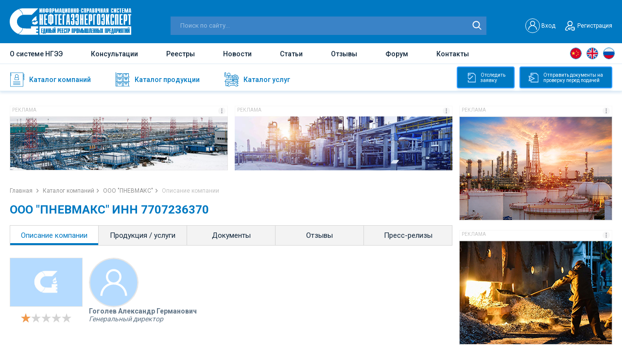

--- FILE ---
content_type: text/html; charset=UTF-8
request_url: https://ngee.ru/obschestvo-s-ogranichennoy-otvetstvennostyu-pnevmaks.html
body_size: 13332
content:
<!DOCTYPE html>
<html lang="ru">
<head>
    <base href="https://ngee.ru/"/>
<meta http-equiv="Content-Type" content="text/html; charset=UTF-8" /> 

<!--[if lt IE 9]><script src="http://html5shiv.googlecode.com/svn/trunk/html5.js"></script><![endif]-->

<meta name="viewport" content="width=device-width, initial-scale=1.0, user-scalable=no" />
<meta name="format-detection" content="telephone=no" />
<link href="./css/jquery.fancybox.min.css" rel="stylesheet">
<link href="/css/flexboxgrid.min.css" rel="stylesheet">
<link href="https://fonts.googleapis.com/css2?family=Roboto:wght@400;500;700&display=swap" rel="stylesheet">
<link href="./css/style.css" rel="stylesheet">
<link href="./css/slick.css" rel="stylesheet">
<link href="/css/new.css" rel="stylesheet">

<link rel="stylesheet" href="./css/response_1380.css" media="(max-width: 1380px)">
<link rel="stylesheet" href="./css/response_1279.css" media="(max-width: 1279px)">
<link rel="stylesheet" href="./css/response_1023.css" media="(max-width: 1023px)">
<link rel="stylesheet" href="./css/response_767.css" media="(max-width: 767px)">
<link rel="stylesheet" href="./css/response_650.css" media="(max-width: 650px)">
<link rel="stylesheet" href="./css/response_480.css" media="(max-width: 480px)">


<title>ООО "ПНЕВМАКС" ИНН 7707236370 - Нефтегазэнергоэксперт</title>

<meta name="keywords" content='ООО "ПНЕВМАКС" '  />
<meta name="description" content='Информация про ООО "ПНЕВМАКС" (ИНН 7707236370, Генеральный директор Гоголев Александр Германович). Направления в структуре НГЭЭ: Торговля машинами, оборудованием и запчастями Машиностроение Ремонт и монтаж машин и оборудования' />
<meta name="ip" content="3.135.20.86" />
<link rel="apple-touch-icon-precomposed" sizes="57x57" href="assets/cache/images/img/favicon1-57x57-4ea.png"/>
<link rel="apple-touch-icon-precomposed" sizes="144x144" href="assets/cache/images/img/favicon1-144x144-cd2.png"/>
<link rel="apple-touch-icon-precomposed" sizes="72x72" href="assets/cache/images/img/favicon1-72x72-e3d.png"/>
<link rel="apple-touch-icon-precomposed" sizes="144x144" href="assets/cache/images/img/favicon1-144x144-cd2.png"/>
<link rel="apple-touch-icon-precomposed" sizes="60x60" href="assets/cache/images/img/favicon1-60x60-f8e.png"/>
<link rel="apple-touch-icon-precomposed" sizes="120x120" href="assets/cache/images/img/favicon1-120x120-dd9.png"/>
<link rel="apple-touch-icon-precomposed" sizes="76x76" href="assets/cache/images/img/favicon1-76x76-476.png"/>
<link rel="apple-touch-icon-precomposed" sizes="152x152" href="assets/cache/images/img/favicon1-152x152-dba.png"/>
<link rel="icon" type="image/png" sizes="32x32" href="assets/cache/images/img/favicon1-32x32-06c.png"/>
<link rel="icon" type="image/png" sizes="16x16" href="assets/cache/images/img/favicon1-16x16-06f.png"/>
<link rel="icon" type="image/png" sizes="96x96" href="assets/cache/images/img/favicon1-96x96-3cb.png"/>
<link rel="icon" type="image/png" sizes="128x128" href="assets/cache/images/img/favicon1-128x128-bd2.png"/>
<link rel="icon" type="image/png" sizes="196x196" href="assets/cache/images/img/favicon1-196x196-195.png"/>
<meta name="msapplication-TileColor" content="#FFFFFF" />
<meta name="msapplication-TileImage" content="assets/cache/images/img/favicon1-144x144-cd2.png" />
<meta name="msapplication-square70x70logo" content="assets/cache/images/img/favicon1-70x70-2a8.png"/>
<meta name="msapplication-square150x150logo" content="assets/cache/images/img/favicon1-150x150-e5d.png"/>
<meta name="msapplication-square310x310logo" content="assets/cache/images/img/favicon1-310x310-7ae.png"/>
<link rel="shortcut icon" href="assets/cache/images/img/favicon1-16x16-07e.ico" type="image/x-icon">

<link rel="icon" href="assets/cache/images/img/favicon1-16x16-07e.ico" type="image/x-icon">

<link rel="icon" href="favicon1-16x16-07e.ico" type="image/x-icon">


<link rel="canonical" href="https://ngee.ru/obschestvo-s-ogranichennoy-otvetstvennostyu-pnevmaks.html" />



<!-- Global site tag (gtag.js) - Google Analytics -->
<script async src="https://www.googletagmanager.com/gtag/js?id=G-8117TKLH15"></script>
<script>
  window.dataLayer = window.dataLayer || [];
  function gtag(){dataLayer.push(arguments);}
  gtag('js', new Date());

  gtag('config', 'G-8117TKLH15');
</script>


<!-- Yandex.Metrika counter -->
<script type="text/javascript" >
   (function(m,e,t,r,i,k,a){m[i]=m[i]||function(){(m[i].a=m[i].a||[]).push(arguments)};
   m[i].l=1*new Date();k=e.createElement(t),a=e.getElementsByTagName(t)[0],k.async=1,k.src=r,a.parentNode.insertBefore(k,a)})
   (window, document, "script", "https://mc.yandex.ru/metrika/tag.js", "ym");

   ym(84168043, "init", {
        clickmap:true,
        trackLinks:true,
        accurateTrackBounce:true,
        webvisor:true
   });
</script>
<noscript><div><img src="https://mc.yandex.ru/watch/84168043" style="position:absolute; left:-9999px;" alt="" /></div></noscript>
<!-- /Yandex.Metrika counter -->

	<link href="css/jquery.rateyo.min.css" rel="stylesheet">	
	<link rel="stylesheet" type="text/css" href="/assets/snippets/jot/css/tree.css" />
	<script type="text/javascript" src="/assets/snippets/jot/js/tree.js"></script>
</head>
<body>
<div class="wrapper">
	<header class="header">
		<div class="header-top">

	<div class="container flex align-items-end justify-content-between">
		<a href="javascript:void(0)" class="icon-menu"></a>
		<a href="./" class="logo"><img src="img/logo__header.svg" alt="img" class="lozad logo__header"></a>
		
		<div itemscope itemtype="https://schema.org/WebSite" class="search-block">
			<meta itemprop="url" content="https://ngee.ru/" />
			<form class="form-search" method="get" action="search.html" itemprop="potentialAction" itemscope itemtype="https://schema.org/SearchAction">
				<meta itemprop="target"  content="https://ngee.ru/search.html?text=234{text}"/>
				<input type="text" itemprop="query-input"  placeholder="Поиск по сайту..." name="text">
				<input type="submit" value="">
			</form>		
		</div>	

		
		<div class="header-top_right flex align-items-center">
		
			
			<div class="header__user" id="non_auth_block" style="display:block;">
				<a href="#modal-login" data-fancybox=""  data-options="{&quot;touch&quot;: false, &quot;clickSlide&quot;: false, &quot;clickOutside&quot;: false}" class="header__user-login flex align-items-center">
					<span class="user-login-block1"><img src="/img/user__login.svg" alt="User"></span>
					<span class="user-login-block2">Вход</span>
					
				</a>
				
				<a href="#modal-registrations" data-fancybox=""  data-options="{&quot;touch&quot;: false, &quot;clickSlide&quot;: false, &quot;clickOutside&quot;: false}" class="header__user-registration flex align-items-center"><i></i>Регистрация</a>
			</div>
			
			<div class="header__user" id="auth_block" style="display:none;">
				<a rel="nofollow noopener" href="profile.html" class="header__user-login flex align-items-center">
					<i style="background:url(assets/cache/images/assets/snippets/phpthumb/noimage-32x32-d19.png) no-repeat center;"></i><span></span>
				</a>
				<a rel="nofollow noopener" href="/?exit" id="user_logout" class="user-loggedOut"></a>
			</div>
			
			
			<div class="menu-mobile">
				<ul>
					<li><a href="about.html">О системе НГЭЭ</a></li>
					<li><a href="consultations.html">Консультации</a></li>
					<li><a href="registries.html">Реестры</a></li>				
					<li><a href="news.html">Новости</a></li>
					<li><a href="article.html">Статьи</a></li>					
					<li><a href="otzyvy.html">Отзывы</a></li>
					<li><a href="forum.html">Форум</a></li>
					<li><a href="contacts.html">Контакты</a></li>
				</ul>
			</div>
			
		</div>
		
		
	</div>
</div>
		<div class="header-main">
	<div class="container flex align-items-center justify-content-between">			
		<div class="nav">			
			<ul>
				<li class=""><a href="about.html">О системе НГЭЭ</a></li>
				<li class=""><a href="consultations.html">Консультации</a></li>
				<li class=""><a href="registries.html">Реестры</a></li>			
				<li class=""><a href="news.html">Новости</a></li>
				<li class=""><a href="article.html">Статьи</a></li>				
				<li class=""><a href="otzyvy.html">Отзывы</a></li>
				<li class=""><a href="forum.html" rel="nofollow noopener" target="_blank">Форум</a></li>
				<li class=""><a href="contacts.html">Контакты</a></li>
			</ul>
		</div>		

		<div itemscope itemtype="https://schema.org/WebSite" class="search-mobile">
			<meta itemprop="url" content="https://ngee.ru/" />
			<form class="form-search" method="get" action="search.html" itemprop="potentialAction" itemscope itemtype="https://schema.org/SearchAction">
				<meta itemprop="target"  content="https://ngee.ru/search.html?text=234{text}"/>
				<input type="text" itemprop="query-input"  placeholder="Поиск по сайту..." name="text">
				<input type="submit" value="">
			</form>		
		</div>			
		
		<ul class="header-languages language">
			<li><a href="javascript:void(0)" class="languages__china" data-google-lang="zh-CN"></a></li>
			<li><a href="javascript:void(0)" class="languages__uk" data-google-lang="en"></a></li>
			<li><a href="javascript:void(0)" class="languages__russia" data-google-lang="ru"></a></li>
		</ul>
		
	</div>
</div>
		<div class="header-bottom">
	<div class="container">
		
		<ul class="header-bottom-nav">
			<a href="companies.html" class="header-bottom-nav__item ">
				<span class="header-bottom-nav__img header-bottom-nav__img-1"></span>
				<span class="header-bottom-nav__text">Каталог компаний</span>
				<i class="nav-arrow_right"></i>
			</a>
			<a href="katalog-produkcii.html" class="header-bottom-nav__item ">
				<span class="header-bottom-nav__img header-bottom-nav__img-2"></span>
				<span class="header-bottom-nav__text">Каталог продукции</span>
				<i class="nav-arrow_right"></i>
			</a>
			<a href="katalog-uslug.html" class="header-bottom-nav__item ">
				<span class="header-bottom-nav__img header-bottom-nav__img-3"></span>
				<span class="header-bottom-nav__text">Каталог услуг</span>
				<i class="nav-arrow_right"></i>
			</a>
		</ul>
		
		<div class="block-main__right">
			<a rel="nofollow noopener" href="login-bage.html" target="_blank" class="btn_track-application btn_track"><i></i>Отследить<br> заявку</a>
			<a rel="nofollow noopener" href="login-bage.html" target="_blank" class="btn_submit-document btn_track"><i></i>Отправить документы на<br> проверку перед подачей</a>
		</div>
		
	</div>
</div>
		
	</header>
	
	

<div itemscope itemtype="http://schema.org/Organization" style="display:none;">
    <span itemprop="name">ООО "ПНЕВМАКС"</span>
	<span itemprop="address" itemscope itemtype="http://schema.org/PostalAddress">
						<meta itemprop="streetAddress" content=" город Химки, проезд Коммунальный, владение 30, КОМНАТА А413">
						<meta itemprop="postalCode" content=" 141401">
						<meta itemprop="addressLocality" content=" Московская обл">
    				</span>	<span itemprop="telephone"></span><a rel="nofollow noopener" href="http://" itemprop="url"></a>
	
	

	<span itemprop="description">Информация про ООО "ПНЕВМАКС" (ИНН 7707236370, Генеральный директор Гоголев Александр Германович). Направления в структуре НГЭЭ: Торговля машинами, оборудованием и запчастями Машиностроение Ремонт и монтаж машин и оборудования.</span>

</div>	
	
	
	<div class="content"> 
		<div class="content-block">
			<div class="container">
				
				<div class="main">
					<div class="baner-wrap">
	<div href="gobanner?id=13&erid=" class="baner click-banner" target="_blank"><div class="block-slide-header"><div class="block-slide-title">Реклама</div><div class="block-slide-image" data-tippy-content="&lt;div&gt;Рекламодатель: &lt;span&gt;&lt;/span&gt;&lt;/div&gt;
&lt;div&gt;ИНН: &lt;span&gt;&lt;/span&gt;&lt;/div&gt;
&lt;div&gt;erid: &lt;span&gt;&lt;/span&gt;&lt;/div&gt;"><img src="/img/img-reklama-icon.jpg" alt="Реклама"></div></div><div class="block-slide-body"><img src="assets/images/banners/1645798168.jpg" class="lozad" title="Единый Реестр подрядчиков, поставщиков, оборудования и материалов для групп «Газпром» и «Транснефть» " alt="Единый Реестр подрядчиков, поставщиков, оборудования и материалов для групп «Газпром» и «Транснефть» "></div></div><div href="gobanner?id=12&erid=" class="baner click-banner" target="_blank"><div class="block-slide-header"><div class="block-slide-title">Реклама</div><div class="block-slide-image" data-tippy-content="&lt;div&gt;Рекламодатель: &lt;span&gt;&lt;/span&gt;&lt;/div&gt;
&lt;div&gt;ИНН: &lt;span&gt;&lt;/span&gt;&lt;/div&gt;
&lt;div&gt;erid: &lt;span&gt;&lt;/span&gt;&lt;/div&gt;"><img src="/img/img-reklama-icon.jpg" alt="Реклама"></div></div><div class="block-slide-body"><img src="assets/images/banners/1645798012.jpg" class="lozad" title="Единый Реестр подрядчиков, поставщиков, оборудования и материалов для групп «Газпром» и «Транснефть» " alt="Единый Реестр подрядчиков, поставщиков, оборудования и материалов для групп «Газпром» и «Транснефть» "></div></div>	
</div>

					<div class="breadcrumps"> 
						<ul>  
							<li><a href="./">Главная </a></li>
							<li><a href="companies.html">Каталог компаний</a></li>
							<li><a href="obschestvo-s-ogranichennoy-otvetstvennostyu-pnevmaks.html">ООО "ПНЕВМАКС"</a></li>
							<li>Описание компании</li>
						</ul>
					</div>

					<h1 class="blue mini">ООО "ПНЕВМАКС" ИНН 7707236370</h1>

					<div class="tabs-links">
						<ul class="tabs-links__caption">
							<li  class="active"><a href="obschestvo-s-ogranichennoy-otvetstvennostyu-pnevmaks.html">Описание компании</a></li>
							<li ><a href="/obschestvo-s-ogranichennoy-otvetstvennostyu-pnevmaks-company-services.html">Продукция / услуги</a></li>
							<li ><a href="/obschestvo-s-ogranichennoy-otvetstvennostyu-pnevmaks-company-docs.html">Документы</a></li>
							<li ><a href="/obschestvo-s-ogranichennoy-otvetstvennostyu-pnevmaks-company-reviews.html">Отзывы</a></li>
							<li ><a href="/obschestvo-s-ogranichennoy-otvetstvennostyu-pnevmaks-company-press-relise.html">Пресс-релизы</a></li>
							<!--<li ><a href="/obschestvo-s-ogranichennoy-otvetstvennostyu-pnevmaks-company-comments.html">Комментарии</a></li>-->
						</ul>

						<div class="tabs__content active">
							<div class="company-about" id="company_about" data-type="0">	
	<div class="company-item__left">
		<div class="company-item__img">
			
			<img src="/images/plug/image__zaglushka__3.jpg" alt="img" class="lozad">
		</div>
		
		
		
		<div class="company-item__raiting">
			<div class="product__raiting-done"  data-rateyo-rating="1" data-rateyo-read-only="true"></div>
		</div>
	</div>
	
	<div class="company-item__right">
		<div class="company-user">
			<div class="company-user__img" style="margin:0;padding-left:0;width:auto;height:auto;">
				
			<img src="./img/company-user-2.svg" alt="img" class="lozad" style="width:100px;height:100px;border-radius:50%;">
			</div>
			
			
			<div class="company-user__name">Гоголев Александр Германович</div>
			<div class="company-user__profession">Генеральный директор</div>			
			
			
		</div>
		<div class="company-item__bottom-list">
			
			
			
			<!--ul class="company-languages">
				<li><a href="javascript:void(0)" class="languages__russia"></a></li>
				</ul>
			<a href="javascript:void(0)"><img src="img/4_12.svg" alt="img" class="lozad"></a-->
			
		</div>
		
	</div>
	<div class="company-informations">
	
		<div class="for-btn for-btn-2">
			<div class="for-btn-wrap">
				<span class="for-btn__title">Общие сведения</span>
			</div>
		</div>
		<div class="company-informations__box">
			<div class="attentions-text" id="attention_message" style="color: #f34040;font-weight: 700;"><i></i>ВОЗМОЖНОСТИ ООО "ПНЕВМАКС" НЕ ПОДТВЕРЖДЕНЫ<br>ООО "ПНЕВМАКС" включено в Единый реестр промышленных предприятий на базе Информационно-справочной системы (ИСС) «НЕФТЕГАЗЭНЕРГОЭКСПЕРТ».
ООО "ПНЕВМАКС" не предоставило информацию о своей деятельности и возможностях.


</div>
			<script>
				document.addEventListener('DOMContentLoaded', function () {
				    var confirmed = '';
				    var show_message = '';
								
				    if (confirmed !== '1' && show_message === '1') {
				        document.getElementById('attention_message').style.display = 'none';
				    }
				});
			</script>
			
			
			<div class="company-info-table">
				<div class="company-info-table__row">
					<div class="company-info-table__col company-info-table__col_1">Направления в структуре НГЭЭ</div>
					<div class="company-info-table__col company-info-table__col_2"><p>Торговля машинами, оборудованием и запчастями</p><p>Машиностроение</p><p>Ремонт и монтаж машин и оборудования</p></div>
				</div>
				
				<div class="company-info-table__row">
					<div class="company-info-table__col company-info-table__col_1">Основной вид деятельности (ОКВЭД)</div>
					<div class="company-info-table__col company-info-table__col_2">46.69 торговля оптовая прочими машинами и оборудованием</div>
				</div>
				
				
	<div class="company-info-table__row">
		<div class="company-info-table__col company-info-table__col_1">Сокращенное наименование</div>
		<div class="company-info-table__col company-info-table__col_2"> ООО "ПНЕВМАКС"</div>
	</div>
	<div class="company-info-table__row">
		<div class="company-info-table__col company-info-table__col_1">Полное наименование</div>
		<div class="company-info-table__col company-info-table__col_2">ОБЩЕСТВО С ОГРАНИЧЕННОЙ ОТВЕТСТВЕННОСТЬЮ "ПНЕВМАКС"</div>
	</div>
	<div class="company-info-table__row">
		<div class="company-info-table__col company-info-table__col_1">Юридический адрес</div>
		<div class="company-info-table__col company-info-table__col_2"> 141401, Московская обл, город Химки, проезд Коммунальный, владение 30, КОМНАТА А413</div>
	</div>
	<div class="company-info-table__row">
		<div class="company-info-table__col company-info-table__col_1">Фактический адрес</div>
		<div class="company-info-table__col company-info-table__col_2"> 141401, Московская обл, город Химки, проезд Коммунальный, владение 30, КОМНАТА А413</div>
	</div>
	<div class="company-info-table__row">
		<div class="company-info-table__col company-info-table__col_1">Почтовый адрес</div>
		<div class="company-info-table__col company-info-table__col_2"> 141401, Московская обл, город Химки, проезд Коммунальный, владение 30, КОМНАТА А413</div>
	</div>
				
			</div>
						
		</div>
		<a name="finance"></a>
		<div id="inn_company_info">
	
		 <strong>ИНН</strong> 7707236370 <strong>ОГРН</strong> 1027739022090 </br>  <strong>КПП</strong> 504701001 <strong>ОКПО</strong> 18519317 </br>  <strong>ОКТМО</strong> 46783000001<div class="company-informations__box"><p class="p-12"></p></div>
			
		
		
		</div>
		
		<div class="company-informations__box" id="company_data_1">
			
			<p class="p-16">Дата регистрации: <strong>09.06.1998</strong></p>		
			
			<p><strong>Руководитель Юридического Лица:</strong></p>
			<ul>
				<li>Генеральный директор <span class="p-16">Гоголев Александр Германович</span></li>
				<li>ИНН 771502667379, действует с 29.07.2002 </li>
			</ul>
			
			<div id="uchred">
			<p><strong>Учредители (2): </strong></p>
			
			<p>Уставный капитал: 10 000 000,00 руб.</p>
			<ul class="p-16"></ul>
			<ul class="p-16"><li><strong>56%</strong>,  Гоголев Александр Германович , <strong>5 600 000,00 руб.</strong>, 29.07.2002</li><li><strong>44%</strong>,  Чубенко Николай Иванович , <strong>4 400 000,00 руб.</strong>, 29.07.2002</li></ul>
			</div>
			
			<script>
				document.addEventListener('DOMContentLoaded', function () {
				    var uchred = '';
								
				    if (uchred === '1') {
				        document.getElementById('uchred').style.display = 'none';
				    }
				});
			</script>
			
			<div id="aboutcompanyinfo">
			<p><strong>Связанные компании, cудебные дела, исполнительные производства:</strong></p>	
			
			<div class="about-company-hide">
				<ul style="margin-bottom:10px;"><li>ООО "ПНЕВМАКС",ООО "ПНЕВМАКС СИСТЕМЫ",ЗАО "КВАНТА"</li></ul>	
				
				
				
				<p><strong>Руководитель:</strong></p>
				<ul>
					<li><strong>1</strong></li>
				</ul>
				
				<p><strong>Учредитель: </strong></p>
				<ul>
					<li><strong>3</strong> </li>
				</ul>
				
				<p><strong>ИП:</strong></p>
				<ul>
					<li><strong>0</strong></li>				
				</ul>
				
				<p>ООО "ПНЕВМАКС" ИНН 7707236370 (аффилированность)</p> 
				
				<ul>
					<li>Учреждённые: <strong>0</strong> </li>
					<li>Представительства: <strong>0</strong> </li>
					<li>Управляемые: <strong>0</strong> </li>
					<li>Филиалы: <strong>0</strong> </li>
				</ul>
				
				<p class="p-attentions p-16"><strong>Судебные дела : </strong> <strong class="mini_text">50</strong></p>
				

				
				<p class="p-attentions p-16"><strong>Исполнительные производства ООО "ПНЕВМАКС":</strong></p> 
				<ul>    
					<li>найдено по наименованию и адресу (возможны совпадения): <strong>0</strong> </li>
				</ul>
				
				<p><strong>Основной вид деятельности: </strong></p>
				<ul>    
					<li><strong>46.69</strong> торговля оптовая прочими машинами и оборудованием</li>
					<li>Дополнительные виды деятельности: <a href="#modal-activities" data-fancybox="" data-options="{&quot;touch&quot; : false}"><strong>11</strong></a></li>
				</ul>
				
				<section><div class="modal modal-activities" id="modal-activities" style="display:none;">
    <div class="modal-title">
        <h3>Дополнительные виды деятельности</h3>
    </div>
    <div class="modal-content"><p><strong>28.12.1</strong> производство гидравлических и пневматических силовых установок и двигателей</p><p><strong>33.12</strong> ремонт машин и оборудования</p><p><strong>46.49</strong> торговля оптовая прочими бытовыми товарами</p><p><strong>46.90</strong> торговля оптовая неспециализированная</p><p><strong>47.19</strong> торговля розничная прочая в неспециализированных магазинах</p><p><strong>47.19.1</strong> торговля розничная большим товарным ассортиментом с преобладанием непродовольственных товаров в неспециализированных магазинах</p><p><strong>47.19.2</strong> деятельность универсальных магазинов, торгующих товарами общего ассортимента</p><p><strong>47.99</strong> торговля розничная прочая вне магазинов, палаток, рынков</p><p><strong>70.22</strong> консультирование по вопросам коммерческой деятельности и управления</p><p><strong>71.11.1</strong> деятельность в области архитектуры, связанная с созданием архитектурного объекта</p><p><strong>73.20.1</strong> исследование конъюнктуры рынка</p></div>
	</div></section>
				<p><strong>Данные реестра субъектов МСП: </strong></p>
				<ul>    
					<li>Критерий организации: Среднее предприятие </li>
				</ul>
				
				<p><strong>Налоговый орган: </strong></p>
				<ul>    
					<li>Межрайонная Инспекция Федеральной Налоговой Службы №13 По Московской Области </li>
					<li>Дата постановки на учет: 26.11.2010 </li>
				</ul>
				
				<p><strong>Уплаченные страховые взносы за 2019 год (По данным ФНС): </strong></p>
					<ul><li> на обязательное социальное страхование на случай временной нетрудоспособности и в связи с материнством<strong> 461 463,35   руб.</strong> </li><li> на обязательное пенсионное страхование, зачисляемые в Пенсионный фонд Российской Федерации<strong> 31 733 236,01   руб.</strong> </li><li> на обязательное медицинское страхование работающего населения, зачисляемые в бюджет Федерального фонда обязательного медицинского страхования<strong> 9 293 789,18   руб.</strong> </li></ul>
				
				
				<p><strong>Коды статистики: </strong></p>
					<ul><li>ОКАТО<strong>&nbsp;46483000000</strong> </li><li>ОКОГУ<strong>&nbsp;4210014</strong> </li><li>ОКОПФ<strong>&nbsp;12300</strong> </li><li>ОКФС<strong>&nbsp;16</strong> </li></ul>
				
				
			</div>
			<a href="javascript:void(0)" class="btn btn-more_down btn-about-company show">Показать<i></i></a>
			<a href="javascript:void(0)" class="btn btn-more_up btn-about-company">Скрыть<i></i></a>
		</div>
		</div>
		<script>
				document.addEventListener('DOMContentLoaded', function () {
				    var about = '';
					var uchred = '';
					var fin = '';
								
				    if (about === '1') {
				        document.getElementById('aboutcompanyinfo').style.display = 'none';
				    }
			    if (fin === '1') {
				        document.getElementById('finance').style.display = 'none';
				    }					
				});
		</script>
		
		<div class="company-informations__box company-informations__box-2" id="finance">
			<p><strong>Финансовая отчётность ООО "ПНЕВМАКС" (По данным РОССТАТ): </strong></p>
			
			<p>Основные показатели отчетности за 2020 год (по данным ФНС): </p>
			<ul>                                         
				<li class="p-16"><strong><span class="big-text-title">сумма доходов</span>: 1 226 172 000,00 руб. </strong></li>
				<li class="p-16"><strong><span class="big-text-title">сумма расходов</span>: 1 145 312 000,00 руб. </strong></li>
			</ul>
				<p style="margin-top:15px;">Уплаченные налоги:</p> <ul>
	
	<li>налог на имущество организаций: <strong> 1 413,00 руб.</strong> </li>
	
	<li>транспортный налог: <strong> 533 228,00 руб.</strong> </li>
	
	<li>налог на добавленную стоимость: <strong> 81 273 548,00 руб.</strong> </li>
	
	<li>налог на прибыль: <strong> 34 747 182,00 руб.</strong> </li></ul>				
			</ul>
		</div>	
	    <script>
				document.addEventListener('DOMContentLoaded', function () {
				    var fin = '';
								
				    if (fin === '1') {
				        document.getElementById('company_data_2').style.display = 'none';
						document.getElementById('company_data_1').style.border = '0 solid transparent';
				    }
				});
		</script>
		
	
		
		
		<div class="for-btn for-btn-2">
			<div class="for-btn-wrap">
				<span class="for-btn__title">Как нас найти</span>
			</div>
		</div>
		<p style="font-size:14px;">Адрес: 141401, Московская обл, город Химки, проезд Коммунальный, владение 30, КОМНАТА А413</p>
		<div id="map"></div>
	</div>
</div>

<script>
	document.addEventListener('DOMContentLoaded', function () {
		var company_data_1 = document.getElementById('company_data_1');
		var company_data_2 = document.getElementById('company_data_2');
		var inn_company_info = document.getElementById('inn_company_info');
		var type = document.getElementById('company_about').getAttribute('data-type');
								
		if (type === '1') {
		    company_data_1.style.display = 'none';
		    company_data_2.style.display = 'none';
			inn_company_info.style.display = 'none';
		}
	});
</script>
							
						</div>
						
						<div class="comment-block info-comment-block">
							<a href="javascript:void(0)" class="comment-link"><span>Комментарии <i></i></span></a>
							<div class="comment-wrap">	
								
							</div>
						</div>
						
					</div>
				</div>
				
				<div class="aside">
					<div href="gobanner?id=417&erid=" class="baner-aside click-banner" target="_blank"><div class="block-slide-header"><div class="block-slide-title">Реклама</div><div class="block-slide-image" data-tippy-content="&lt;div&gt;Рекламодатель: &lt;span&gt;&lt;/span&gt;&lt;/div&gt;
&lt;div&gt;ИНН: &lt;span&gt;&lt;/span&gt;&lt;/div&gt;
&lt;div&gt;erid: &lt;span&gt;&lt;/span&gt;&lt;/div&gt;"><img src="/img/img-reklama-icon.jpg" alt="Реклама"></div></div><div class="block-slide-body"><img src="assets/images/banners/1751620920.jpg" class="lozad" title="Единый реестр промышленных предприятий. База подрядчиков и поставщиков нефтегазовой отрасли, ТЭК, промышленности" alt="Единый реестр промышленных предприятий. База подрядчиков и поставщиков нефтегазовой отрасли, ТЭК, промышленности"></div></div><div href="gobanner?id=419&erid=" class="baner-aside click-banner" target="_blank"><div class="block-slide-header"><div class="block-slide-title">Реклама</div><div class="block-slide-image" data-tippy-content="&lt;div&gt;Рекламодатель: &lt;span&gt;&lt;/span&gt;&lt;/div&gt;
&lt;div&gt;ИНН: &lt;span&gt;&lt;/span&gt;&lt;/div&gt;
&lt;div&gt;erid: &lt;span&gt;&lt;/span&gt;&lt;/div&gt;"><img src="/img/img-reklama-icon.jpg" alt="Реклама"></div></div><div class="block-slide-body"><img src="assets/images/banners/1751621316.jpg" class="lozad" title="Единый реестр промышленных предприятий. База подрядчиков и поставщиков нефтегазовой отрасли, ТЭК, промышленности" alt="Единый реестр промышленных предприятий. База подрядчиков и поставщиков нефтегазовой отрасли, ТЭК, промышленности"></div></div><div href="gobanner?id=420&erid=" class="baner-aside click-banner" target="_blank"><div class="block-slide-header"><div class="block-slide-title">Реклама</div><div class="block-slide-image" data-tippy-content="&lt;div&gt;Рекламодатель: &lt;span&gt;&lt;/span&gt;&lt;/div&gt;
&lt;div&gt;ИНН: &lt;span&gt;&lt;/span&gt;&lt;/div&gt;
&lt;div&gt;erid: &lt;span&gt;&lt;/span&gt;&lt;/div&gt;"><img src="/img/img-reklama-icon.jpg" alt="Реклама"></div></div><div class="block-slide-body"><img src="assets/images/banners/1751621285.jpg" class="lozad" title="Единый реестр промышленных предприятий. База подрядчиков и поставщиков нефтегазовой отрасли, ТЭК, промышленности" alt="Единый реестр промышленных предприятий. База подрядчиков и поставщиков нефтегазовой отрасли, ТЭК, промышленности"></div></div><div href="gobanner?id=322&erid=" class="baner-aside click-banner" target="_blank"><div class="block-slide-header"><div class="block-slide-title">Реклама</div><div class="block-slide-image" data-tippy-content="&lt;div&gt;Рекламодатель: &lt;span&gt;&lt;/span&gt;&lt;/div&gt;
&lt;div&gt;ИНН: &lt;span&gt;&lt;/span&gt;&lt;/div&gt;
&lt;div&gt;erid: &lt;span&gt;&lt;/span&gt;&lt;/div&gt;"><img src="/img/img-reklama-icon.jpg" alt="Реклама"></div></div><div class="block-slide-body"><img src="assets/images/banners/1693412523.gif" class="lozad" title="Новостной Телеграм-канал" alt="Новостной Телеграм-канал"></div></div><div href="gobanner?id=418&erid=" class="baner-aside click-banner" target="_blank"><div class="block-slide-header"><div class="block-slide-title">Реклама</div><div class="block-slide-image" data-tippy-content="&lt;div&gt;Рекламодатель: &lt;span&gt;&lt;/span&gt;&lt;/div&gt;
&lt;div&gt;ИНН: &lt;span&gt;&lt;/span&gt;&lt;/div&gt;
&lt;div&gt;erid: &lt;span&gt;&lt;/span&gt;&lt;/div&gt;"><img src="/img/img-reklama-icon.jpg" alt="Реклама"></div></div><div class="block-slide-body"><img src="assets/images/banners/1751621078.jpg" class="lozad" title="Единый реестр промышленных предприятий. База подрядчиков и поставщиков нефтегазовой отрасли, ТЭК, промышленности" alt="Единый реестр промышленных предприятий. База подрядчиков и поставщиков нефтегазовой отрасли, ТЭК, промышленности"></div></div><div href="gobanner?id=426&erid=" class="baner-aside click-banner" target="_blank"><div class="block-slide-header"><div class="block-slide-title">Реклама</div><div class="block-slide-image" data-tippy-content="&lt;div&gt;Рекламодатель: &lt;span&gt;&lt;/span&gt;&lt;/div&gt;
&lt;div&gt;ИНН: &lt;span&gt;&lt;/span&gt;&lt;/div&gt;
&lt;div&gt;erid: &lt;span&gt;&lt;/span&gt;&lt;/div&gt;"><img src="/img/img-reklama-icon.jpg" alt="Реклама"></div></div><div class="block-slide-body"><img src="assets/images/banners/1760904693.jpg" class="lozad" title="Единый реестр промышленных предприятий. База подрядчиков и поставщиков нефтегазовой отрасли, ТЭК, промышленности" alt="Единый реестр промышленных предприятий. База подрядчиков и поставщиков нефтегазовой отрасли, ТЭК, промышленности"></div></div>
<h3>Новости</h3>

<div class="aside-news">
	<div class="aside-news-item">
	<div class="aside-news-item__img"><img src="assets/cache/images/news/2025_11/2%281%29-128x128-ac1.jpg" alt='Закупка и запрос технико-коммерческого предложения от ООО «ЭТКПроект» на 26 декабря 2025 года' class="lozad loaded" data-loaded="true"></div>
	<div class="aside-news-item__content">
		<div class="aside-news-item__date">26.12.2025</div>
		<a href="/zakupka-i-zapros-tehniko-kommercheskogo-predlozheniya-ot-ooo-etkproekt-na-26-dekabrya-2025-goda.html" class="aside-news-item__title">Закупка и запрос технико-коммерческого предложения от ООО «ЭТКПроект» на 26 декабря 2025 года</a>
	</div>
</div><div class="aside-news-item">
	<div class="aside-news-item__img"><img src="assets/cache/images/news/2025_12/9_%281%29-128x128-cb4.jpg" alt='Рождественский кибер-винтаж от Boston Dynamics ' class="lozad loaded" data-loaded="true"></div>
	<div class="aside-news-item__content">
		<div class="aside-news-item__date">24.12.2025</div>
		<a href="/rozhdestvenskij-kiber-vintazh-ot-boston-dynamics.html" class="aside-news-item__title">Рождественский кибер-винтаж от Boston Dynamics </a>
	</div>
</div><div class="aside-news-item">
	<div class="aside-news-item__img"><img src="assets/cache/images/news/2025_12/8_%283%29-128x128-ecf.jpg" alt='Госкорпорация Ростех совместно с ИТ-партнером создала комплекс для скоростных хранилищ данных' class="lozad loaded" data-loaded="true"></div>
	<div class="aside-news-item__content">
		<div class="aside-news-item__date">24.12.2025</div>
		<a href="/goskorporaciya-rosteh-sovmestno-s-it-partnerom-sozdala-kompleks-dlya-skorostnyh-hranilishh-dannyh.html" class="aside-news-item__title">Госкорпорация Ростех совместно с ИТ-партнером создала комплекс для скоростных хранилищ данных</a>
	</div>
</div><div class="aside-news-item">
	<div class="aside-news-item__img"><img src="assets/cache/images/news/2025_12/5_%283%29-128x128-7d9.jpg" alt='Совет директоров «Норникеля» утвердил бюджет на 2026 год ' class="lozad loaded" data-loaded="true"></div>
	<div class="aside-news-item__content">
		<div class="aside-news-item__date">24.12.2025</div>
		<a href="/sovet-direktorov-nornikelya-utverdil-byudzhet-na-2026-god.html" class="aside-news-item__title">Совет директоров «Норникеля» утвердил бюджет на 2026 год </a>
	</div>
</div><div class="aside-news-item">
	<div class="aside-news-item__img"><img src="assets/cache/images/news/2025_12/1_%283%29-128x128-ae2.jpg" alt='Судоверфь «Звезда» передала Совкомфлоту головной СПГ-газовоз «Алексей Косыгин»' class="lozad loaded" data-loaded="true"></div>
	<div class="aside-news-item__content">
		<div class="aside-news-item__date">24.12.2025</div>
		<a href="/sudoverf-zvezda-peredala-sovkomflotu-golovnoj-spg-gazovoz-aleksej-kosygin.html" class="aside-news-item__title">Судоверфь «Звезда» передала Совкомфлоту головной СПГ-газовоз «Алексей Косыгин»</a>
	</div>
</div>
</div>

<div class="aside-row">
	<a href="#footer" class="aside-link-subcribe text-additiona_blue"><strong>Подписаться на новости</strong></a>
</div>

<h3>Компании на карте</h3>
<a href="map.html" class="map-aside">
	<img src="img/aside-map.jpg" alt="img" class="lozad loaded" data-loaded="true">
</a>

<h3>Вопросы и ответы</h3>
<div class="aside-news-forum">
	<div class="aside-news-forum-item">
		<a href="/voprosy-i-otvety.html" class="aside-news-forum-item__title">Продление экспертного заключения "Газпрома" по ДТОиР</a>
		<p>Мы писали заявку на продление разрешительного документа на ДТОиР в декабре 2018 года, нам тоже отказали. Почему отказали я не смог выяснить. Заказчик ...</p>
	</div>
	
	<div class="aside-news-forum-item">
		<a href="/voprosy-i-otvety.html" class="aside-news-forum-item__title">Сертификация в СДС ИНТЕРГАЗСЕРТ продукция и СМК</a>
		<p>Никто не обещал, что сертификация в СДС ИНТЕРГАЗСЕРТ - это легко и бюджетно! Если вы хотите поставлять продукцию в "Газпром" - никуда не ден...</p>
	</div>
	<div class="aside-news-forum-item">
		<a href="/voprosy-i-otvety.html" class="aside-news-forum-item__title">Сертификация строительных работ (услуг) в СДС ИНТЕРГАЗСЕРТ</a>
		<p>Да вот непонятно, отменили или нет. Я создал новую тему по этому поводу.... </p>
	</div>
	<div class="aside-news-forum-item">
		<a href="/voprosy-i-otvety.html" class="aside-news-forum-item__title">Продление экспертного заключения "Газпрома" по ДТОиР</a>
		<p>Мы писали заявку на продление разрешительного документа на ДТОиР в декабре 2018 года, нам тоже отказали. Почему отказали я не смог выяснить. Заказчик ...</p>
	</div>
</div>
<div class="aside-row">
	<a href="voprosy-i-otvety.html" class="btn btn-more">Показать больше<i></i></a>
</div>

<div href="gobanner?id=421&erid=" class="baner-aside click-banner" target="_blank"><div class="block-slide-header"><div class="block-slide-title">Реклама</div><div class="block-slide-image" data-tippy-content="&lt;div&gt;Рекламодатель: &lt;span&gt;&lt;/span&gt;&lt;/div&gt;
&lt;div&gt;ИНН: &lt;span&gt;&lt;/span&gt;&lt;/div&gt;
&lt;div&gt;erid: &lt;span&gt;&lt;/span&gt;&lt;/div&gt;"><img src="/img/img-reklama-icon.jpg" alt="Реклама"></div></div><div class="block-slide-body"><img src="assets/images/banners/1751621382.jpg" class="lozad" title="Единый реестр промышленных предприятий. База подрядчиков и поставщиков нефтегазовой отрасли, ТЭК, промышленности" alt="Единый реестр промышленных предприятий. База подрядчиков и поставщиков нефтегазовой отрасли, ТЭК, промышленности"></div></div><div href="gobanner?id=423&erid=" class="baner-aside click-banner" target="_blank"><div class="block-slide-header"><div class="block-slide-title">Реклама</div><div class="block-slide-image" data-tippy-content="&lt;div&gt;Рекламодатель: &lt;span&gt;&lt;/span&gt;&lt;/div&gt;
&lt;div&gt;ИНН: &lt;span&gt;&lt;/span&gt;&lt;/div&gt;
&lt;div&gt;erid: &lt;span&gt;&lt;/span&gt;&lt;/div&gt;"><img src="/img/img-reklama-icon.jpg" alt="Реклама"></div></div><div class="block-slide-body"><img src="assets/images/banners/1751621466.jpg" class="lozad" title="Единый реестр промышленных предприятий. База подрядчиков и поставщиков нефтегазовой отрасли, ТЭК, промышленности" alt="Единый реестр промышленных предприятий. База подрядчиков и поставщиков нефтегазовой отрасли, ТЭК, промышленности"></div></div><div href="gobanner?id=422&erid=" class="baner-aside click-banner" target="_blank"><div class="block-slide-header"><div class="block-slide-title">Реклама</div><div class="block-slide-image" data-tippy-content="&lt;div&gt;Рекламодатель: &lt;span&gt;&lt;/span&gt;&lt;/div&gt;
&lt;div&gt;ИНН: &lt;span&gt;&lt;/span&gt;&lt;/div&gt;
&lt;div&gt;erid: &lt;span&gt;&lt;/span&gt;&lt;/div&gt;"><img src="/img/img-reklama-icon.jpg" alt="Реклама"></div></div><div class="block-slide-body"><img src="assets/images/banners/1751621425.jpg" class="lozad" title="Единый реестр промышленных предприятий. База подрядчиков и поставщиков нефтегазовой отрасли, ТЭК, промышленности" alt="Единый реестр промышленных предприятий. База подрядчиков и поставщиков нефтегазовой отрасли, ТЭК, промышленности"></div></div>

<div class="aside-row">
	<a href="ban.html" class="btn btn-more">Все баннеры<i></i></a>
</div>
				</div>
			</div>
		</div>
	</div>
</div>
<footer id="footer">
    <div class="footer-top">
        <div class="container"> 
            <ul>
                <li><a href="about.html">О СИТЕМЕ НГЭЭ</a></li>
                <li><a href="consultations.html">КОНСУЛЬТАЦИИ</a></li>
                <li><a href="registries.html">РЕЕСТРЫ</a></li>          
                <li><a href="news.html">НОВОСТИ</a></li>
                <li><a href="article.html">СТАТЬИ</a></li>				
                <li><a href="otzyvy.html">ОТЗЫВЫ</a></li>
                <li><a href="forum.html">ФОРУМ</a></li>
                <li><a href="contacts.html">КОНТАКТЫ </a></li>
            </ul>
        </div>
    </div>

    <div class="footer-main">
        <div class="container"> 
            <ul>
                <li><a href="companies.html">Каталог компаний</a></li>
                <li><a href="katalog-produkcii.html">Каталог продукции</a></li>
                <li><a href="katalog-uslug.html">Каталог услуг</a></li>
				
				<li><a href="/business-with-russia.html">Business with Russia</a></li>
				<li><a href="/business-with-russia-chinese.html">與俄羅斯的業務</a></li>				
            </ul>
            <ul>
                <li><a  rel="nofollow noopener" href="https://reestr-neftegaz.ru/" target="_blank">Единый Реестр «Газпром» и «Транснефть»</a></li>
                <li><a  rel="nofollow noopener" href="login-bage.html" target="_blank">Отправить документы на проверку перед подачей</a></li>
                <li><a  rel="nofollow noopener" href="login-bage.html" target="_blank">Отследить заявку</a></li>
				<li><a href="zaregistrirovannym-kompaniyam.html">Зарегистрированным компаниям</a></li>
				
            </ul>
            <ul>
                <li><a href="registration-ngee.html">Регистрация в НГЭЭ</a></li>
                <li><a href="map.html">Карта компаний</a></li>
				<li><a href="advertising.html">Реклама в ИСС НГЭЭ</a></li>
                <li><a href="ban.html">Баннеры</a></li>
				<li><a href="voprosy-i-otvety.html">Вопросы и ответы</a></li>
            </ul>     
            <div class="footer-subscribe">
                <div class="footer-subscribe__title">Подписка на новости</div>
                <form method="post" id="footer_subscribe_form">
                    <input type="email" name="email" placeholder="Введите ваш e-mail" required>
					<input type="hidden" name="ip" value="3.135.20.86">		
                    <input type="submit" value="Подписаться">
                </form>
            </div>
			
			<div class="wishes__block">
				
				<a href="#modal-wishes" data-fancybox class="btn btn-more wishes__a" data-options="{"touch": false, "clickSlide": false, "clickOutside": false}">Написать пожелания</a>
			</div>
			
<div class="col-sm-12" style="margin-top: 15px;display: flex;justify-content: end;">
<a rel="nofollow noopener" style="color: #fff;display: flex;align-items: center;justify-content: end;width: max-content;" href="https://iiivash.ru/" target="_blank" title="Разработка web-решений">
	Сделано в студии ivashov 
	<img src="/img/iiivash.png" alt="Разработка web-решений" style="width: 20px;">
</a>		
</div>
			
<div class="col-sm-12" style="margin-top: 5px;display: flex;justify-content: end;">
SEO-продвижение от <a rel="nofollow noopener" style="color: #fff;margin-left:5px;display: flex;align-items: center;justify-content: end;width: max-content;" href="https://ovva.ru/" target="_blank" title="SEO-продвижение от Ovva">Ovva</a>
</div>		
			

			
        </div>
    </div>

    <div class="footer-bottom">
        <div class="container"> 
            <a href="./" class="logo left"><img src="img/logo__header.svg" alt="img" class="img-footer lozad"></a>
            <div class="copyright">© 2006-2025 ИСС «Нефтегазэнергоэксперт» Все права защищены.</div>

    
        </div>
    </div>
</footer>



<script src="https://www.google.com/recaptcha/api.js"></script>

<div class="modal modal-form" id="modal-error-inn">
    <div class="block-content">
        <div>
        	<img src="/img/form_eroor_icon.png"  class="form_eroor_icon" alt="form_eroor_icon">
        </div>
		<p>
Добавление компаний в автоматическом режиме временно отключено. <br>
Мы добавим вашу компанию в течение короткого времени. <br>
Вы получите сообщение на email.</p>
    </div>
	<div class="modal-ajax"  id="modal-ajax-5">		
            <form method="post" id="error_inn_form">
                    <input type="hidden" name="email" value="">				    
                    <input type="submit" value="ОК">
             </form>		
	</div>
</div>

<div class="modal modal-form" id="modal-wishes">
    <div class="block-title">
        <h3>Написать пожелания</h3>
    </div>
	<div class="modal-ajax"  id="modal-ajax-4">		
            <form method="post" id="footer_subscribe_wishes">
                    <input type="email" name="email" placeholder="Введите ваш e-mail" required>
				    <textarea class="input__field--textarea" placeholder="Напишите сообщение" rows="6" name="text" required></textarea>
                    <input type="submit" value="Отправить">
             </form>		
	</div>
</div>

<div class="modal modal-form" id="confirmed_add_company">    
	<div style="text-align:center;">
		<!-- <p>Компания <span id="company_name"></span> добавлена. Вы можете заполнить дополнительные данные о компании. </p>
		<a href="#" class="btn" style="display: block;    padding: 10px;" id="adding_company">Перейти к редактированию</a> -->
		<p>После нажатия ОК ваша компания будет добавлена в базу и вы будете перенаправлены на страницу ее редактирования</p>
		<a href="#" class="btn" style="display: block; padding: 10px;" id="adding_company">ОК</a>
	</div>
</div>
<div class="modal modal-form" id="enter-please">    
	<div>
		<p><a href="#modal-registrations" data-fancybox=""  data-options="{&quot;touch&quot; : false}">Зарегистрируйтесь</a> или
			<a href="#modal-login" data-fancybox=""  data-options="{&quot;touch&quot; : false}">Войдите</a> на сайт, чтобы добавить <span id="enter-please-type">компанию</span>.</p>
	</div>
</div>
<div class="modal modal-form" id="modal-registrations">
    <div class="block-title">
        <h3>Регистрация в системе</h3>
    </div>
	

			
	
	<div class="modal-ajax" id="modal-ajax-1">
	<form method="post" action="">
	
		<input type="hidden" name="formid" value="register">
	    <input type="hidden" name="ip" value="">
	
        <div class="form-row">
            <input type="text" placeholder="ФИО* " name="fullname" value="" required/>
			
        </div>
        <div class="form-row">
            <input type="text" placeholder="Название организации*" name="organization_name" value=""required />
        </div>
        <div class="form-row">
            <input type="text" placeholder="Должность" name="post" value=""/>
        </div>

        <div class="form-row">
            <input type="text" placeholder="Город" name="city" value=""/>
        </div>

        <div class="form-row">
            <input type="text" placeholder="Телефон" name="phone" value=""/>
        </div>
        <div class="form-row">
            <input type="text" placeholder="Web-сайт" name="website" value=""/>
        </div>

        <div class="form-row">
            <input type="text" placeholder="E-mail*" name="email" value="" required/>
        </div>
	
		<div class="form-row">
			
		</div>
	
        <div class="form-row">
            <input type="password" placeholder="Пароль*" name="password" required/>
        </div>
		
        <div class="form-row">
            <input type="password" placeholder="Подтверждение пароля*" name="repeatPassword" required/>
        </div>  
	
		<div class="form-row">
			
			
		</div>
		
		 <div class="form-row form-group  " >
			<div id="register-recaptcha" class="g-recaptcha" data-sitekey="6Ldn9gQcAAAAACGv3WBY27Po36L-vH6pmcMarhIB" data-type="image" data-tabindex="0" data-size="normal" data-theme="light" data-callback="recaptcha_valid" data-expired-callback="recaptcha_exp" data-badge="bottomright"></div>
			
		</div>		
		
        <div class="form-row">
            <input type="submit" value="Зарегистрироваться" class="btn">
        </div>
		
        <div class="form-row">Нажимая на кнопку, Вы соглашаетесь на обработку персональных данных и соглашаетесь с <a href="politika-konfidencialnosti.html" title="Политика конфиденциальности">политикой конфиденциальности</a>.</div>		
		
        <p class="modal-text-info">Вам будет отправлено письмо на e-mail адрес, указанный при регистрации. После внимательного ознакомления с письмом, вы должны будете подтвердить регистрацию, пройдя по ссылке, указанной в письме.</p>
	
</form>
	</div>
</div>

<div class="modal modal-form" id="modal-registrations-purpose">
    <div class="block-title">
        <h3>Цель регистрации в системе</h3>
    </div>
	
   
</div>


<div class="modal modal-form" id="modal-login">
    <div class="block-title">
        <h3>Вход в систему</h3>
    </div>
	<div class="modal-ajax"  id="modal-ajax-2">
	
	<form method="post" action="">
		<input type="hidden" name="formid" value="login">
		<div class="form-row">
			<input type="text" placeholder="E-mail*" class="input-email" name="email" value=""/>
			
		</div>

		<div class="form-row">
			<input type="password" placeholder="Пароль*" class="input-password" name="password"/>
			
		</div>

		<div class="form-row form-row-Forgot">
			<div class="checkbox">
				<input id="remember-me" type="checkbox" checked name="rememberme">
				<label for="remember-me">Запомнить меня</label>
			</div>
			<a  href="vosstanovlenie-parolya.html"  id="reminder-link">Забыли пароль?</a>
			
						<!--a  href="#modal-reminder" data-fancybox=""  data-options="{&quot;touch&quot;: false, &quot;clickSlide&quot;: false, &quot;clickOutside&quot;: false}" id="reminder-link">Забыли пароль?</a-->
		</div>
		
		<div class="form-row">
			<input type="submit" value="Войти" class="btn">
		</div>
		<div class="form-row">
			<a href="#modal-registrations" data-fancybox=""  data-options="{&quot;touch&quot;: false, &quot;clickSlide&quot;: false, &quot;clickOutside&quot;: false}"  class="btn btn_orange">Зарегистрироваться </a>
		</div>
	</form>  
	</div>
</div>

<script>
	function recaptcha_valid(){
		alert("Капча угадана");
	}
	function recaptcha_exp(){
		alert("Истекло врем ожидания");
	}	
</script>
<script src="js/jquery-2.1.1.min.js" ></script>
<script src="js/lozad.min.js"></script> 
<script src="js/jquery.dm-uploader.js"></script> 
<script src="js/jquery.session.js"></script> 
<script src="js/script.js?v=2.0"></script>
<script src="js/slick.min.js"></script> 
<script src="js/fancybox.min.js"></script> 

<script src="js/chosen.jquery.min.js"></script> 
<script type="text/javascript">
    $("select").chosen({
        width: "100%",
		search_contains: true
    });
</script>

<script type="text/javascript" src="js/jquery.rateyo.min.js"></script> 
<script type="text/javascript">
  $(".product__raiting-done").rateYo({
    fullStar: true,
    starWidth: "20px",
    normalFill: "#d2d2d2",
    ratedFill: "#F2994A",
    spacing: "1px"
  });
$(".raiting-done").rateYo({
    fullStar: true,
    starWidth: "14px",
    normalFill: "#d2d2d2",
    ratedFill: "#f5d000",
    spacing: "0px"
  });
</script>



<script src="https://api-maps.yandex.ru/2.1/?load=package.full&lang=ru-RU&apikey=8941f816-9d08-4329-a45f-c86bfac2ec71" type="text/javascript"></script>
<script type="text/javascript">
if ($('#map').length > 0) {
    ymaps.ready(init);
}
	
function init() {
    var myMap = new ymaps.Map("map", {
        center: [ 55.912259,37.418596 ],
        zoom: 14,
		controls: ["zoomControl", "zoomControl", "fullscreenControl"]
    });

     myPlacemark0 = new ymaps.Placemark(myMap.getCenter(), {             
            balloonContentHeader: '<span class="map-company">ООО "ПНЕВМАКС"</span>',            
            balloonContentBody: '<img src="assets/cache/images/assets/snippets/phpthumb/noimage-100x100-3b7.png">',
            
            balloonContentFooter: ' 141401, Московская обл, город Химки, проезд Коммунальный, владение 30, КОМНАТА А413',
        }, {
            iconImageHref: 'img/pin-for-map.svg', // картинка иконки
            iconImageSize: [30, 30], // размер иконки
            iconImageOffset: [-15, -15],
        }),

     myPlacemark1 = new ymaps.Placemark([50,39], { 
        // Зададим содержимое заголовка балуна.
            balloonContentHeader: '<span class="map-company">«Взлет»</span>',
            // Зададим содержимое основной части балуна.
            balloonContentBody: '<img src="img/map-logo-2.png" height="27" width="110">',
            // Зададим содержимое нижней части балуна.
            balloonContentFooter: '142432, Россия, ﻿г. Черноголовка, пр-д Северный, д. 1',
    }, {
        iconImageHref: 'img/pin-for-map.svg', // картинка иконки
        iconImageSize: [30, 30], // размер иконки
        iconImageOffset: [-15, -15],
    });
    
/* Добавляем метки на карту */
myMap.geoObjects
    .add(myPlacemark0)
    
}
</script>

<script src="https://unpkg.com/@popperjs/core@2"></script>
<script src="https://unpkg.com/tippy.js@6"></script>

<script src="https://unpkg.com/@popperjs/core@2"></script>
<script src="https://unpkg.com/tippy.js@6"></script>
<script type="text/javascript">	
	tippy('[data-tippy-content]', {
		theme: 'white',
		allowHTML: true,
		
		/*
		interactive: true,
		interactiveDebounce: 75,
		interactiveBorder: 30,
		placement: 'top',
		positionFixed: true,
		*/
		
	});
</script>
<script src="js/jquery.cookie.min.js"></script>
<script src="js/google-translate.js"></script>
<script src="https://translate.google.com/translate_a/element.js?cb=TranslateInit"></script>
</body>
</html>

--- FILE ---
content_type: text/html; charset=utf-8
request_url: https://www.google.com/recaptcha/api2/anchor?ar=1&k=6Ldn9gQcAAAAACGv3WBY27Po36L-vH6pmcMarhIB&co=aHR0cHM6Ly9uZ2VlLnJ1OjQ0Mw..&hl=en&type=image&v=7gg7H51Q-naNfhmCP3_R47ho&theme=light&size=normal&badge=bottomright&anchor-ms=20000&execute-ms=30000&cb=fmj8uktiioqt
body_size: 48774
content:
<!DOCTYPE HTML><html dir="ltr" lang="en"><head><meta http-equiv="Content-Type" content="text/html; charset=UTF-8">
<meta http-equiv="X-UA-Compatible" content="IE=edge">
<title>reCAPTCHA</title>
<style type="text/css">
/* cyrillic-ext */
@font-face {
  font-family: 'Roboto';
  font-style: normal;
  font-weight: 400;
  font-stretch: 100%;
  src: url(//fonts.gstatic.com/s/roboto/v48/KFO7CnqEu92Fr1ME7kSn66aGLdTylUAMa3GUBHMdazTgWw.woff2) format('woff2');
  unicode-range: U+0460-052F, U+1C80-1C8A, U+20B4, U+2DE0-2DFF, U+A640-A69F, U+FE2E-FE2F;
}
/* cyrillic */
@font-face {
  font-family: 'Roboto';
  font-style: normal;
  font-weight: 400;
  font-stretch: 100%;
  src: url(//fonts.gstatic.com/s/roboto/v48/KFO7CnqEu92Fr1ME7kSn66aGLdTylUAMa3iUBHMdazTgWw.woff2) format('woff2');
  unicode-range: U+0301, U+0400-045F, U+0490-0491, U+04B0-04B1, U+2116;
}
/* greek-ext */
@font-face {
  font-family: 'Roboto';
  font-style: normal;
  font-weight: 400;
  font-stretch: 100%;
  src: url(//fonts.gstatic.com/s/roboto/v48/KFO7CnqEu92Fr1ME7kSn66aGLdTylUAMa3CUBHMdazTgWw.woff2) format('woff2');
  unicode-range: U+1F00-1FFF;
}
/* greek */
@font-face {
  font-family: 'Roboto';
  font-style: normal;
  font-weight: 400;
  font-stretch: 100%;
  src: url(//fonts.gstatic.com/s/roboto/v48/KFO7CnqEu92Fr1ME7kSn66aGLdTylUAMa3-UBHMdazTgWw.woff2) format('woff2');
  unicode-range: U+0370-0377, U+037A-037F, U+0384-038A, U+038C, U+038E-03A1, U+03A3-03FF;
}
/* math */
@font-face {
  font-family: 'Roboto';
  font-style: normal;
  font-weight: 400;
  font-stretch: 100%;
  src: url(//fonts.gstatic.com/s/roboto/v48/KFO7CnqEu92Fr1ME7kSn66aGLdTylUAMawCUBHMdazTgWw.woff2) format('woff2');
  unicode-range: U+0302-0303, U+0305, U+0307-0308, U+0310, U+0312, U+0315, U+031A, U+0326-0327, U+032C, U+032F-0330, U+0332-0333, U+0338, U+033A, U+0346, U+034D, U+0391-03A1, U+03A3-03A9, U+03B1-03C9, U+03D1, U+03D5-03D6, U+03F0-03F1, U+03F4-03F5, U+2016-2017, U+2034-2038, U+203C, U+2040, U+2043, U+2047, U+2050, U+2057, U+205F, U+2070-2071, U+2074-208E, U+2090-209C, U+20D0-20DC, U+20E1, U+20E5-20EF, U+2100-2112, U+2114-2115, U+2117-2121, U+2123-214F, U+2190, U+2192, U+2194-21AE, U+21B0-21E5, U+21F1-21F2, U+21F4-2211, U+2213-2214, U+2216-22FF, U+2308-230B, U+2310, U+2319, U+231C-2321, U+2336-237A, U+237C, U+2395, U+239B-23B7, U+23D0, U+23DC-23E1, U+2474-2475, U+25AF, U+25B3, U+25B7, U+25BD, U+25C1, U+25CA, U+25CC, U+25FB, U+266D-266F, U+27C0-27FF, U+2900-2AFF, U+2B0E-2B11, U+2B30-2B4C, U+2BFE, U+3030, U+FF5B, U+FF5D, U+1D400-1D7FF, U+1EE00-1EEFF;
}
/* symbols */
@font-face {
  font-family: 'Roboto';
  font-style: normal;
  font-weight: 400;
  font-stretch: 100%;
  src: url(//fonts.gstatic.com/s/roboto/v48/KFO7CnqEu92Fr1ME7kSn66aGLdTylUAMaxKUBHMdazTgWw.woff2) format('woff2');
  unicode-range: U+0001-000C, U+000E-001F, U+007F-009F, U+20DD-20E0, U+20E2-20E4, U+2150-218F, U+2190, U+2192, U+2194-2199, U+21AF, U+21E6-21F0, U+21F3, U+2218-2219, U+2299, U+22C4-22C6, U+2300-243F, U+2440-244A, U+2460-24FF, U+25A0-27BF, U+2800-28FF, U+2921-2922, U+2981, U+29BF, U+29EB, U+2B00-2BFF, U+4DC0-4DFF, U+FFF9-FFFB, U+10140-1018E, U+10190-1019C, U+101A0, U+101D0-101FD, U+102E0-102FB, U+10E60-10E7E, U+1D2C0-1D2D3, U+1D2E0-1D37F, U+1F000-1F0FF, U+1F100-1F1AD, U+1F1E6-1F1FF, U+1F30D-1F30F, U+1F315, U+1F31C, U+1F31E, U+1F320-1F32C, U+1F336, U+1F378, U+1F37D, U+1F382, U+1F393-1F39F, U+1F3A7-1F3A8, U+1F3AC-1F3AF, U+1F3C2, U+1F3C4-1F3C6, U+1F3CA-1F3CE, U+1F3D4-1F3E0, U+1F3ED, U+1F3F1-1F3F3, U+1F3F5-1F3F7, U+1F408, U+1F415, U+1F41F, U+1F426, U+1F43F, U+1F441-1F442, U+1F444, U+1F446-1F449, U+1F44C-1F44E, U+1F453, U+1F46A, U+1F47D, U+1F4A3, U+1F4B0, U+1F4B3, U+1F4B9, U+1F4BB, U+1F4BF, U+1F4C8-1F4CB, U+1F4D6, U+1F4DA, U+1F4DF, U+1F4E3-1F4E6, U+1F4EA-1F4ED, U+1F4F7, U+1F4F9-1F4FB, U+1F4FD-1F4FE, U+1F503, U+1F507-1F50B, U+1F50D, U+1F512-1F513, U+1F53E-1F54A, U+1F54F-1F5FA, U+1F610, U+1F650-1F67F, U+1F687, U+1F68D, U+1F691, U+1F694, U+1F698, U+1F6AD, U+1F6B2, U+1F6B9-1F6BA, U+1F6BC, U+1F6C6-1F6CF, U+1F6D3-1F6D7, U+1F6E0-1F6EA, U+1F6F0-1F6F3, U+1F6F7-1F6FC, U+1F700-1F7FF, U+1F800-1F80B, U+1F810-1F847, U+1F850-1F859, U+1F860-1F887, U+1F890-1F8AD, U+1F8B0-1F8BB, U+1F8C0-1F8C1, U+1F900-1F90B, U+1F93B, U+1F946, U+1F984, U+1F996, U+1F9E9, U+1FA00-1FA6F, U+1FA70-1FA7C, U+1FA80-1FA89, U+1FA8F-1FAC6, U+1FACE-1FADC, U+1FADF-1FAE9, U+1FAF0-1FAF8, U+1FB00-1FBFF;
}
/* vietnamese */
@font-face {
  font-family: 'Roboto';
  font-style: normal;
  font-weight: 400;
  font-stretch: 100%;
  src: url(//fonts.gstatic.com/s/roboto/v48/KFO7CnqEu92Fr1ME7kSn66aGLdTylUAMa3OUBHMdazTgWw.woff2) format('woff2');
  unicode-range: U+0102-0103, U+0110-0111, U+0128-0129, U+0168-0169, U+01A0-01A1, U+01AF-01B0, U+0300-0301, U+0303-0304, U+0308-0309, U+0323, U+0329, U+1EA0-1EF9, U+20AB;
}
/* latin-ext */
@font-face {
  font-family: 'Roboto';
  font-style: normal;
  font-weight: 400;
  font-stretch: 100%;
  src: url(//fonts.gstatic.com/s/roboto/v48/KFO7CnqEu92Fr1ME7kSn66aGLdTylUAMa3KUBHMdazTgWw.woff2) format('woff2');
  unicode-range: U+0100-02BA, U+02BD-02C5, U+02C7-02CC, U+02CE-02D7, U+02DD-02FF, U+0304, U+0308, U+0329, U+1D00-1DBF, U+1E00-1E9F, U+1EF2-1EFF, U+2020, U+20A0-20AB, U+20AD-20C0, U+2113, U+2C60-2C7F, U+A720-A7FF;
}
/* latin */
@font-face {
  font-family: 'Roboto';
  font-style: normal;
  font-weight: 400;
  font-stretch: 100%;
  src: url(//fonts.gstatic.com/s/roboto/v48/KFO7CnqEu92Fr1ME7kSn66aGLdTylUAMa3yUBHMdazQ.woff2) format('woff2');
  unicode-range: U+0000-00FF, U+0131, U+0152-0153, U+02BB-02BC, U+02C6, U+02DA, U+02DC, U+0304, U+0308, U+0329, U+2000-206F, U+20AC, U+2122, U+2191, U+2193, U+2212, U+2215, U+FEFF, U+FFFD;
}
/* cyrillic-ext */
@font-face {
  font-family: 'Roboto';
  font-style: normal;
  font-weight: 500;
  font-stretch: 100%;
  src: url(//fonts.gstatic.com/s/roboto/v48/KFO7CnqEu92Fr1ME7kSn66aGLdTylUAMa3GUBHMdazTgWw.woff2) format('woff2');
  unicode-range: U+0460-052F, U+1C80-1C8A, U+20B4, U+2DE0-2DFF, U+A640-A69F, U+FE2E-FE2F;
}
/* cyrillic */
@font-face {
  font-family: 'Roboto';
  font-style: normal;
  font-weight: 500;
  font-stretch: 100%;
  src: url(//fonts.gstatic.com/s/roboto/v48/KFO7CnqEu92Fr1ME7kSn66aGLdTylUAMa3iUBHMdazTgWw.woff2) format('woff2');
  unicode-range: U+0301, U+0400-045F, U+0490-0491, U+04B0-04B1, U+2116;
}
/* greek-ext */
@font-face {
  font-family: 'Roboto';
  font-style: normal;
  font-weight: 500;
  font-stretch: 100%;
  src: url(//fonts.gstatic.com/s/roboto/v48/KFO7CnqEu92Fr1ME7kSn66aGLdTylUAMa3CUBHMdazTgWw.woff2) format('woff2');
  unicode-range: U+1F00-1FFF;
}
/* greek */
@font-face {
  font-family: 'Roboto';
  font-style: normal;
  font-weight: 500;
  font-stretch: 100%;
  src: url(//fonts.gstatic.com/s/roboto/v48/KFO7CnqEu92Fr1ME7kSn66aGLdTylUAMa3-UBHMdazTgWw.woff2) format('woff2');
  unicode-range: U+0370-0377, U+037A-037F, U+0384-038A, U+038C, U+038E-03A1, U+03A3-03FF;
}
/* math */
@font-face {
  font-family: 'Roboto';
  font-style: normal;
  font-weight: 500;
  font-stretch: 100%;
  src: url(//fonts.gstatic.com/s/roboto/v48/KFO7CnqEu92Fr1ME7kSn66aGLdTylUAMawCUBHMdazTgWw.woff2) format('woff2');
  unicode-range: U+0302-0303, U+0305, U+0307-0308, U+0310, U+0312, U+0315, U+031A, U+0326-0327, U+032C, U+032F-0330, U+0332-0333, U+0338, U+033A, U+0346, U+034D, U+0391-03A1, U+03A3-03A9, U+03B1-03C9, U+03D1, U+03D5-03D6, U+03F0-03F1, U+03F4-03F5, U+2016-2017, U+2034-2038, U+203C, U+2040, U+2043, U+2047, U+2050, U+2057, U+205F, U+2070-2071, U+2074-208E, U+2090-209C, U+20D0-20DC, U+20E1, U+20E5-20EF, U+2100-2112, U+2114-2115, U+2117-2121, U+2123-214F, U+2190, U+2192, U+2194-21AE, U+21B0-21E5, U+21F1-21F2, U+21F4-2211, U+2213-2214, U+2216-22FF, U+2308-230B, U+2310, U+2319, U+231C-2321, U+2336-237A, U+237C, U+2395, U+239B-23B7, U+23D0, U+23DC-23E1, U+2474-2475, U+25AF, U+25B3, U+25B7, U+25BD, U+25C1, U+25CA, U+25CC, U+25FB, U+266D-266F, U+27C0-27FF, U+2900-2AFF, U+2B0E-2B11, U+2B30-2B4C, U+2BFE, U+3030, U+FF5B, U+FF5D, U+1D400-1D7FF, U+1EE00-1EEFF;
}
/* symbols */
@font-face {
  font-family: 'Roboto';
  font-style: normal;
  font-weight: 500;
  font-stretch: 100%;
  src: url(//fonts.gstatic.com/s/roboto/v48/KFO7CnqEu92Fr1ME7kSn66aGLdTylUAMaxKUBHMdazTgWw.woff2) format('woff2');
  unicode-range: U+0001-000C, U+000E-001F, U+007F-009F, U+20DD-20E0, U+20E2-20E4, U+2150-218F, U+2190, U+2192, U+2194-2199, U+21AF, U+21E6-21F0, U+21F3, U+2218-2219, U+2299, U+22C4-22C6, U+2300-243F, U+2440-244A, U+2460-24FF, U+25A0-27BF, U+2800-28FF, U+2921-2922, U+2981, U+29BF, U+29EB, U+2B00-2BFF, U+4DC0-4DFF, U+FFF9-FFFB, U+10140-1018E, U+10190-1019C, U+101A0, U+101D0-101FD, U+102E0-102FB, U+10E60-10E7E, U+1D2C0-1D2D3, U+1D2E0-1D37F, U+1F000-1F0FF, U+1F100-1F1AD, U+1F1E6-1F1FF, U+1F30D-1F30F, U+1F315, U+1F31C, U+1F31E, U+1F320-1F32C, U+1F336, U+1F378, U+1F37D, U+1F382, U+1F393-1F39F, U+1F3A7-1F3A8, U+1F3AC-1F3AF, U+1F3C2, U+1F3C4-1F3C6, U+1F3CA-1F3CE, U+1F3D4-1F3E0, U+1F3ED, U+1F3F1-1F3F3, U+1F3F5-1F3F7, U+1F408, U+1F415, U+1F41F, U+1F426, U+1F43F, U+1F441-1F442, U+1F444, U+1F446-1F449, U+1F44C-1F44E, U+1F453, U+1F46A, U+1F47D, U+1F4A3, U+1F4B0, U+1F4B3, U+1F4B9, U+1F4BB, U+1F4BF, U+1F4C8-1F4CB, U+1F4D6, U+1F4DA, U+1F4DF, U+1F4E3-1F4E6, U+1F4EA-1F4ED, U+1F4F7, U+1F4F9-1F4FB, U+1F4FD-1F4FE, U+1F503, U+1F507-1F50B, U+1F50D, U+1F512-1F513, U+1F53E-1F54A, U+1F54F-1F5FA, U+1F610, U+1F650-1F67F, U+1F687, U+1F68D, U+1F691, U+1F694, U+1F698, U+1F6AD, U+1F6B2, U+1F6B9-1F6BA, U+1F6BC, U+1F6C6-1F6CF, U+1F6D3-1F6D7, U+1F6E0-1F6EA, U+1F6F0-1F6F3, U+1F6F7-1F6FC, U+1F700-1F7FF, U+1F800-1F80B, U+1F810-1F847, U+1F850-1F859, U+1F860-1F887, U+1F890-1F8AD, U+1F8B0-1F8BB, U+1F8C0-1F8C1, U+1F900-1F90B, U+1F93B, U+1F946, U+1F984, U+1F996, U+1F9E9, U+1FA00-1FA6F, U+1FA70-1FA7C, U+1FA80-1FA89, U+1FA8F-1FAC6, U+1FACE-1FADC, U+1FADF-1FAE9, U+1FAF0-1FAF8, U+1FB00-1FBFF;
}
/* vietnamese */
@font-face {
  font-family: 'Roboto';
  font-style: normal;
  font-weight: 500;
  font-stretch: 100%;
  src: url(//fonts.gstatic.com/s/roboto/v48/KFO7CnqEu92Fr1ME7kSn66aGLdTylUAMa3OUBHMdazTgWw.woff2) format('woff2');
  unicode-range: U+0102-0103, U+0110-0111, U+0128-0129, U+0168-0169, U+01A0-01A1, U+01AF-01B0, U+0300-0301, U+0303-0304, U+0308-0309, U+0323, U+0329, U+1EA0-1EF9, U+20AB;
}
/* latin-ext */
@font-face {
  font-family: 'Roboto';
  font-style: normal;
  font-weight: 500;
  font-stretch: 100%;
  src: url(//fonts.gstatic.com/s/roboto/v48/KFO7CnqEu92Fr1ME7kSn66aGLdTylUAMa3KUBHMdazTgWw.woff2) format('woff2');
  unicode-range: U+0100-02BA, U+02BD-02C5, U+02C7-02CC, U+02CE-02D7, U+02DD-02FF, U+0304, U+0308, U+0329, U+1D00-1DBF, U+1E00-1E9F, U+1EF2-1EFF, U+2020, U+20A0-20AB, U+20AD-20C0, U+2113, U+2C60-2C7F, U+A720-A7FF;
}
/* latin */
@font-face {
  font-family: 'Roboto';
  font-style: normal;
  font-weight: 500;
  font-stretch: 100%;
  src: url(//fonts.gstatic.com/s/roboto/v48/KFO7CnqEu92Fr1ME7kSn66aGLdTylUAMa3yUBHMdazQ.woff2) format('woff2');
  unicode-range: U+0000-00FF, U+0131, U+0152-0153, U+02BB-02BC, U+02C6, U+02DA, U+02DC, U+0304, U+0308, U+0329, U+2000-206F, U+20AC, U+2122, U+2191, U+2193, U+2212, U+2215, U+FEFF, U+FFFD;
}
/* cyrillic-ext */
@font-face {
  font-family: 'Roboto';
  font-style: normal;
  font-weight: 900;
  font-stretch: 100%;
  src: url(//fonts.gstatic.com/s/roboto/v48/KFO7CnqEu92Fr1ME7kSn66aGLdTylUAMa3GUBHMdazTgWw.woff2) format('woff2');
  unicode-range: U+0460-052F, U+1C80-1C8A, U+20B4, U+2DE0-2DFF, U+A640-A69F, U+FE2E-FE2F;
}
/* cyrillic */
@font-face {
  font-family: 'Roboto';
  font-style: normal;
  font-weight: 900;
  font-stretch: 100%;
  src: url(//fonts.gstatic.com/s/roboto/v48/KFO7CnqEu92Fr1ME7kSn66aGLdTylUAMa3iUBHMdazTgWw.woff2) format('woff2');
  unicode-range: U+0301, U+0400-045F, U+0490-0491, U+04B0-04B1, U+2116;
}
/* greek-ext */
@font-face {
  font-family: 'Roboto';
  font-style: normal;
  font-weight: 900;
  font-stretch: 100%;
  src: url(//fonts.gstatic.com/s/roboto/v48/KFO7CnqEu92Fr1ME7kSn66aGLdTylUAMa3CUBHMdazTgWw.woff2) format('woff2');
  unicode-range: U+1F00-1FFF;
}
/* greek */
@font-face {
  font-family: 'Roboto';
  font-style: normal;
  font-weight: 900;
  font-stretch: 100%;
  src: url(//fonts.gstatic.com/s/roboto/v48/KFO7CnqEu92Fr1ME7kSn66aGLdTylUAMa3-UBHMdazTgWw.woff2) format('woff2');
  unicode-range: U+0370-0377, U+037A-037F, U+0384-038A, U+038C, U+038E-03A1, U+03A3-03FF;
}
/* math */
@font-face {
  font-family: 'Roboto';
  font-style: normal;
  font-weight: 900;
  font-stretch: 100%;
  src: url(//fonts.gstatic.com/s/roboto/v48/KFO7CnqEu92Fr1ME7kSn66aGLdTylUAMawCUBHMdazTgWw.woff2) format('woff2');
  unicode-range: U+0302-0303, U+0305, U+0307-0308, U+0310, U+0312, U+0315, U+031A, U+0326-0327, U+032C, U+032F-0330, U+0332-0333, U+0338, U+033A, U+0346, U+034D, U+0391-03A1, U+03A3-03A9, U+03B1-03C9, U+03D1, U+03D5-03D6, U+03F0-03F1, U+03F4-03F5, U+2016-2017, U+2034-2038, U+203C, U+2040, U+2043, U+2047, U+2050, U+2057, U+205F, U+2070-2071, U+2074-208E, U+2090-209C, U+20D0-20DC, U+20E1, U+20E5-20EF, U+2100-2112, U+2114-2115, U+2117-2121, U+2123-214F, U+2190, U+2192, U+2194-21AE, U+21B0-21E5, U+21F1-21F2, U+21F4-2211, U+2213-2214, U+2216-22FF, U+2308-230B, U+2310, U+2319, U+231C-2321, U+2336-237A, U+237C, U+2395, U+239B-23B7, U+23D0, U+23DC-23E1, U+2474-2475, U+25AF, U+25B3, U+25B7, U+25BD, U+25C1, U+25CA, U+25CC, U+25FB, U+266D-266F, U+27C0-27FF, U+2900-2AFF, U+2B0E-2B11, U+2B30-2B4C, U+2BFE, U+3030, U+FF5B, U+FF5D, U+1D400-1D7FF, U+1EE00-1EEFF;
}
/* symbols */
@font-face {
  font-family: 'Roboto';
  font-style: normal;
  font-weight: 900;
  font-stretch: 100%;
  src: url(//fonts.gstatic.com/s/roboto/v48/KFO7CnqEu92Fr1ME7kSn66aGLdTylUAMaxKUBHMdazTgWw.woff2) format('woff2');
  unicode-range: U+0001-000C, U+000E-001F, U+007F-009F, U+20DD-20E0, U+20E2-20E4, U+2150-218F, U+2190, U+2192, U+2194-2199, U+21AF, U+21E6-21F0, U+21F3, U+2218-2219, U+2299, U+22C4-22C6, U+2300-243F, U+2440-244A, U+2460-24FF, U+25A0-27BF, U+2800-28FF, U+2921-2922, U+2981, U+29BF, U+29EB, U+2B00-2BFF, U+4DC0-4DFF, U+FFF9-FFFB, U+10140-1018E, U+10190-1019C, U+101A0, U+101D0-101FD, U+102E0-102FB, U+10E60-10E7E, U+1D2C0-1D2D3, U+1D2E0-1D37F, U+1F000-1F0FF, U+1F100-1F1AD, U+1F1E6-1F1FF, U+1F30D-1F30F, U+1F315, U+1F31C, U+1F31E, U+1F320-1F32C, U+1F336, U+1F378, U+1F37D, U+1F382, U+1F393-1F39F, U+1F3A7-1F3A8, U+1F3AC-1F3AF, U+1F3C2, U+1F3C4-1F3C6, U+1F3CA-1F3CE, U+1F3D4-1F3E0, U+1F3ED, U+1F3F1-1F3F3, U+1F3F5-1F3F7, U+1F408, U+1F415, U+1F41F, U+1F426, U+1F43F, U+1F441-1F442, U+1F444, U+1F446-1F449, U+1F44C-1F44E, U+1F453, U+1F46A, U+1F47D, U+1F4A3, U+1F4B0, U+1F4B3, U+1F4B9, U+1F4BB, U+1F4BF, U+1F4C8-1F4CB, U+1F4D6, U+1F4DA, U+1F4DF, U+1F4E3-1F4E6, U+1F4EA-1F4ED, U+1F4F7, U+1F4F9-1F4FB, U+1F4FD-1F4FE, U+1F503, U+1F507-1F50B, U+1F50D, U+1F512-1F513, U+1F53E-1F54A, U+1F54F-1F5FA, U+1F610, U+1F650-1F67F, U+1F687, U+1F68D, U+1F691, U+1F694, U+1F698, U+1F6AD, U+1F6B2, U+1F6B9-1F6BA, U+1F6BC, U+1F6C6-1F6CF, U+1F6D3-1F6D7, U+1F6E0-1F6EA, U+1F6F0-1F6F3, U+1F6F7-1F6FC, U+1F700-1F7FF, U+1F800-1F80B, U+1F810-1F847, U+1F850-1F859, U+1F860-1F887, U+1F890-1F8AD, U+1F8B0-1F8BB, U+1F8C0-1F8C1, U+1F900-1F90B, U+1F93B, U+1F946, U+1F984, U+1F996, U+1F9E9, U+1FA00-1FA6F, U+1FA70-1FA7C, U+1FA80-1FA89, U+1FA8F-1FAC6, U+1FACE-1FADC, U+1FADF-1FAE9, U+1FAF0-1FAF8, U+1FB00-1FBFF;
}
/* vietnamese */
@font-face {
  font-family: 'Roboto';
  font-style: normal;
  font-weight: 900;
  font-stretch: 100%;
  src: url(//fonts.gstatic.com/s/roboto/v48/KFO7CnqEu92Fr1ME7kSn66aGLdTylUAMa3OUBHMdazTgWw.woff2) format('woff2');
  unicode-range: U+0102-0103, U+0110-0111, U+0128-0129, U+0168-0169, U+01A0-01A1, U+01AF-01B0, U+0300-0301, U+0303-0304, U+0308-0309, U+0323, U+0329, U+1EA0-1EF9, U+20AB;
}
/* latin-ext */
@font-face {
  font-family: 'Roboto';
  font-style: normal;
  font-weight: 900;
  font-stretch: 100%;
  src: url(//fonts.gstatic.com/s/roboto/v48/KFO7CnqEu92Fr1ME7kSn66aGLdTylUAMa3KUBHMdazTgWw.woff2) format('woff2');
  unicode-range: U+0100-02BA, U+02BD-02C5, U+02C7-02CC, U+02CE-02D7, U+02DD-02FF, U+0304, U+0308, U+0329, U+1D00-1DBF, U+1E00-1E9F, U+1EF2-1EFF, U+2020, U+20A0-20AB, U+20AD-20C0, U+2113, U+2C60-2C7F, U+A720-A7FF;
}
/* latin */
@font-face {
  font-family: 'Roboto';
  font-style: normal;
  font-weight: 900;
  font-stretch: 100%;
  src: url(//fonts.gstatic.com/s/roboto/v48/KFO7CnqEu92Fr1ME7kSn66aGLdTylUAMa3yUBHMdazQ.woff2) format('woff2');
  unicode-range: U+0000-00FF, U+0131, U+0152-0153, U+02BB-02BC, U+02C6, U+02DA, U+02DC, U+0304, U+0308, U+0329, U+2000-206F, U+20AC, U+2122, U+2191, U+2193, U+2212, U+2215, U+FEFF, U+FFFD;
}

</style>
<link rel="stylesheet" type="text/css" href="https://www.gstatic.com/recaptcha/releases/7gg7H51Q-naNfhmCP3_R47ho/styles__ltr.css">
<script nonce="nwQ565suDju0x1eTsHnz8g" type="text/javascript">window['__recaptcha_api'] = 'https://www.google.com/recaptcha/api2/';</script>
<script type="text/javascript" src="https://www.gstatic.com/recaptcha/releases/7gg7H51Q-naNfhmCP3_R47ho/recaptcha__en.js" nonce="nwQ565suDju0x1eTsHnz8g">
      
    </script></head>
<body><div id="rc-anchor-alert" class="rc-anchor-alert"></div>
<input type="hidden" id="recaptcha-token" value="[base64]">
<script type="text/javascript" nonce="nwQ565suDju0x1eTsHnz8g">
      recaptcha.anchor.Main.init("[\x22ainput\x22,[\x22bgdata\x22,\x22\x22,\[base64]/[base64]/[base64]/[base64]/cjw8ejpyPj4+eil9Y2F0Y2gobCl7dGhyb3cgbDt9fSxIPWZ1bmN0aW9uKHcsdCx6KXtpZih3PT0xOTR8fHc9PTIwOCl0LnZbd10/dC52W3ddLmNvbmNhdCh6KTp0LnZbd109b2Yoeix0KTtlbHNle2lmKHQuYkImJnchPTMxNylyZXR1cm47dz09NjZ8fHc9PTEyMnx8dz09NDcwfHx3PT00NHx8dz09NDE2fHx3PT0zOTd8fHc9PTQyMXx8dz09Njh8fHc9PTcwfHx3PT0xODQ/[base64]/[base64]/[base64]/bmV3IGRbVl0oSlswXSk6cD09Mj9uZXcgZFtWXShKWzBdLEpbMV0pOnA9PTM/bmV3IGRbVl0oSlswXSxKWzFdLEpbMl0pOnA9PTQ/[base64]/[base64]/[base64]/[base64]\x22,\[base64]\x22,\[base64]/woPDqMOTwoQnwpbDmMKhwrbClMKyVT4XwrzChlHDgmoiwqvCusKJwpY/DsKJw5dcGcK6wrMMD8KvwqDCpcKMXMOkFcKXw5nCnUrDkcKNw6onRMOrKsK/[base64]/[base64]/WD/Co8KnwoIGwpp3wqrCl8Kiw5rDil5jazBWw6JFG0kVRCPDnMKawqt4QWlWc24bwr3CnHDDqXzDlgzCtj/[base64]/[base64]/DpcKCwoFTdnR0f8Ktwp1SZsOveHlVwq83wqtHKRvCnMOBw63Cv8OOJgJfw7vDvMOewpzCpTrDpFzDl0fDrsOmw6Ziw44CwrTDhxjCiBgSwrEzbzLDq8KVCwHDiMKdBCvDoMOheMKmeyrCocKGw4/Ci0sRAcO6w5XCmSA3w514wqXDjxQww4sIVWdYd8O/wp9/w7Y/[base64]/F0DColTCgSxZwrcKHcOtwpDDvsKyX8Omw5TCtsK8w6FSHAXClcKkw5HClMOofR/DiEN0wq7DghYlw5nCqnXCuX9zJ0NbdMOBPwlaXF3CvF3Cv8OkwrfCvcOYFkfCnk7CvyAjUS3DkMO/w5BHwpVxwoZtwohWSxbCrFLDi8OfRcOxHsK0YWEtwrHCmFsxwp7CglTCqMOrX8OGSCPCtsOzwpvDvMKuw7giw6HCgsOowr/[base64]/wqdyw4Bpwo3CpsOywq4QSiHDsMO5W1s1wofClAlCBsOhOy3DumUWSWfDvMKIS1vCrsOuw4ZdwoHCoMKANsOBUzjDgsOkMXNVFncYQ8OoIX4Fw7xQGcOww5DCpVVGcG7Cmz/CjCwJbcKSwq9xQWoUMj3Ck8KHwq8jAMKJJMO8OjwXw7sNwrDDhG3CjsKXwoDDksKJw63CmGtAwr/DqlUKw5/[base64]/w5TDpsKVUcO/w5nCm8ODan9Kw5rCoRsBwqrCoMK+fHs4UMOkRBTDo8OYwrHDuFhHPsK2Mn3DtcKTIx1iasOoeC1vw4bCp00jw7NBAUPDncKVwqjDncOJwrvDscKnNsKKw7/DrcK1EcOKw53DisOdwqPDhXZLCcOewrfCosONw5c7TDIhbsKLwp/Diyl3w4xZw5TDsFVVwojDsUnChsKtw5XDq8OhwqXDisKhecOWfsKZBcOvwqVLw4xIwrFEw5HDjcKAw4EQIsKAe0XChSPCqiPDvMK7wrPChyzDo8K0eQ0tYQXCvGzDhMOcJMOlWl/CiMOmAywrRsOIVFvCqcOqDcOaw65iamMcw6DDrMKswrPDpRoxworDsMKeNcK6eMOJUD/DvjdLW2DDplLCtkHDuCYNwqxFZ8OWw4NwCMOVScKIKcOWwoJmHhLDgsKcw452OsOywoNEwojCihdqw4HDqDRFIUBZCgTCqsK4w61lwprDmcOQw5pVw4DDt2wPwp0LUMKFQsOoTcKsw4jCicKaKCPCiVk7wrcdwodLwrgww4VtNcO6w7PCqgxxIMOLWD/DqsOKIiDDv2MiIW3Cqi7Dm17Do8Kfwod5wrFWMlXDhToRwrzCj8KZw7xgbcK0eBbDpwbDhcOjw6NOacOTw4gtQsOywoLCo8K0w6/DmMKewoVOw6AsQsONwr0rwrzCghZDAsOxw4TCozg8wpnCtMOdFCtDw6Ndwr7CsMOxw4gNe8KFwowwwpzDqMOOMsKWIMOxw7BCXTrCocOIwoxtGQ3CnGPCs31Nw7TDqGZvwr/ChcOUaMKBEgtEwqfDl8KuLxbDhMKgOWPDikrDr2zDuyM3ecOCPcKFYsO5w6t4wrM3wp/DgMKZwoXDpDrClcOBwoYVw4vDoHjDhRZtNRRmODrCn8OHwqgCA8O1w5lVwoYxwq49d8K3w5fClMOHfhJGfsOIwpwAwo/DkDZibcOwAGTDgsOhDMKiJ8KFw4dpw5ZqcsOkOsKlPcO1w4PDlMKNwpfCgsOSCxzCoMOMwqMMw6rDj39dwppuwp/[base64]/Dpis+wo7CoMKSD1ghwq8uwo/[base64]/DicK+O8K9T8OnecOLWsOpw6bDlsOTwpvDqDzCjcOiScOvwpguE3DDuxvClMO9w7HCqMKUw5zCim3ChsOxwqMyEcKWScKue2s/w7Nsw5o4RFIwBsOZcRPDoT/CjsOxT0jCoRDDlkIuA8OywqPCq8Ojw4xrw4Q/[base64]/[base64]/wojDoTxNW8K6Lg1aw6vCr8Knw4HDk8KMwoXCrsKiw5l1GcKaw5UuwqXCqMOTQllVw5/DhcKVwqbCpMK9dcKkw6gcG2low5kwwp1QOTJTw6w4XcK0wqYPOQ7DpBtPe2LDnMKBw5DCkcKxw7JnMxzCuk/CqGDCh8KCc3LCuxjClMO+wolhwqfDlMKqfcKowqwjMwl5w5HDqMKGf0ZaIMOFWsO4JUzCt8OrwqRiHsOaMzVIw57ClsOzacO/w43Cm0/Cj2s1YgAIZ3bDtsKHwpXClGMPZMKlPcOhw6jDpsORfMKrw5NnB8KSwqwnw5sWwq/CqsK2V8Kdwq3Dv8OpAMO4w5HDmsKowofDkEjDqQtaw71sDcKmwprDj8KxY8Ojw5/DtcOfegU+wr/Cr8KOUsKIVsKywp41EcOpFMKYw716U8K5AhJEwqPCiMOjJD1rE8KBwqHDljFadxzChcOlGcOjZFtRVWTDocKnCXlmRkdgGsKdA3/CmcOgD8KZEMOdw6PCo8O6XRTClGJUw4/Dj8OmwqfCpcOgYBfDn1LDs8OiwpkVdgXDl8O2w7DCkMOECcKcw618DHLCvldpLS/[base64]/CriRVwobDoA3CkMKrOcKwwoTChkhXw6tOQcO2wpRhXkPCuxEaXsKTwp/Cq8Oaw6zCkF8pwoQ/fHXDrAHCsmLCgsONe1s4w77Dj8Knw5zDqMKHwrbCssOlGCLCvcKDw4DDl3MLwr3DlHzDkcO3c8K4wrzCl8KIJzDDv2bCvMK8DMKWwqHCpWQnw7vCvMOjwr0rAMKIBnDCuMKhK39fw5/CiDZZQ8OAwodYPcKtw4YLw40cwpYfwrEHc8Kvw7/CoMKwwrfDn8KjGEPDr1bDsk7CkTBUwq7CuC8JZsKPwodSY8KnLRcnHR1xC8O7wqvCmsK4w7/CrcKlVMOYJkMUGcK9S30+wr7DhsOuw6PCkcOcw7ICw5NOKMOdwrvDoQbDk0Q/w7xXw5xIwqXCt3YfAVY2wopww4bCkMKxZmYnSsO4w69+OElaw6tVwocALQwEw5nCvU3DrRE1QsKJcCTDrsO4NwxMG2/DksO/wqXCvQk2UMOAwr7CjxJRLHnDnVXDuCp5w4xLEsKiworCoMK/HXw4w4DDvHvCvjdBw4wqw5TCrjtNYCVBwo/CnsKUcMKbMTfCl3TDrcKowoDDrkVPScKiSXLDjEDCmcOvwr9GYBXCt8KFSzsHDybDssOswqRRw6zDpsOiwrvCs8OQwq/ChnHChFsRHHltw57CrcOxBxnDkMO1wqwnwpLCmcODwqjCk8Kxw4XDpsK1w7bClsOLTMKPXsKxwr7DnHF6w5HCsBMcQMKPIB0wPcOqw6Fhw4lCw6vDosKUEX53w6w1aMOOw69Fw5zCiDTCiFbCgyQOwo/ClQhVwplxN0XCkW/Dp8OzE8OubRYTVcK/ZMOdM2DCrDPCjMKSZDrDlcOcwqrCgQYWGsOKMcOsw7IPe8OIw6/Chjgdw67CksOIFQfDkz/DpMKLwo/DiSjDsGcaC8KKKCjDoUTClMOtwoYmJ8KeMAMkf8O4wrDCswHCpMKsHsKFwrTDkcK/[base64]/wrt+wobCkMKVUAVGL8Orwq/Ci8OrwrbDhDI2HcOIIcKGRCcRcWbCingUw6jDjcOTwoDChcKAw6LDm8Kvwrcbw4HDqzIOwrggMTp4XsKHw6XDmzjCiiTDsDV7w4zCrsKMLUrCk3l+ZUbDq3/Cn0gTw5k0w4HDgMK7wpnDsFPDgsKTw7LCtsODw6FnH8OHKMKkPj5INlgYacKlw5Nawrx+w5kXwrkew79hwqwLw6/[base64]/[base64]/CksOkP2ZDw49owrlaw4XDoUkfRUctO8OSw64HQgHCm8KbAMK4AcKZw6Bqw4XDiQfCr2/CsCPDucKrLcKZBm46ITFEc8KcJsOiOcOTYms3w6PCg13Dh8O2d8KlwpfCtcOtwpd+YMOywoPDuQTCj8KBwoXCkxBqwpl8w5nCrsK1w5LClj7DjBMtw6jCpcKuw4Bfwp3DjyxNwo7Cr04aCMO/HcK0w5F2w701wo3CkMOfQyJ+w5p5w4vCj1jDn1vDh0fDvUgOw4shd8KMTjzDoBYGJiFRGcOXwr7Cshw2w5nDhsOnwo/DqEdxZmhvw6HCsV/Dg1d8HFtNHcKpwoI/[base64]/DjELCmCTCk3UIw7PCmX/DsDfCu8KNXFgLwrXDvD/DlCHCsMKaTy8SQcK0w64JcxXDkMOyw6rCvcOJd8OjwrYkeCY/VHLCrSPChsO/[base64]/[base64]/A8OJwrdtwqPCsWzChcKpKsKKw5nCg8OpMcK0wr7ClMOqcsOucMKgwo/DlsKZwrUcw5lNwr3DnXMgwqHCrizDt8KJwp5Ow4jCoMOqdmvCrsOBCRXDoGXCrcOVJgfDksKww57DmmFrwq4uw6AFF8KzMQhNWiVHw7wmwq7Cqw4PcsKSCcKDZMKow73CmMOTWVvCmsOtKsKxN8Onw6IJwr5Vw6/ChcO/w7AMwqLDgMKVw7g1wpDDthTCoW4iw4Yswq18wrfDvyJRGMKNw4nDqcK1WmwAHcKFw71JwoPCjyQmw6fDgcOywpDDh8KzwpzCjcOoS8Ktw7wYwoAdw78Dw5bCoCdJw5XChR/CrUbDvhcKNsO2wr4ewoMdI8KfwqnDlsOKDCjCmDtzLDzClMKGKMO9wpvCigTDjUZJSMO+w5M+w7Z6CXciw6jDnMONeMOCVsOswplzwpfCunnDrsKFez7Dky/Dt8Obw7dzYDHDuxZTwqwAw6U3Fm/DlMO1w65PGnLCksKDYDTDgGQ9wr/DhBbDuErDuDcbwqXDtTfDhBhhLHZpw5bCmgrDhcOOf1M1ccKPRwXCocO9w4XCtS3Cg8OwTUoPw6JTwoIPUzLCvCDDksOUw4sTw6nCkk3Duwx5wqHDuyhAGUgBw5kkwpzCt8K2w7ESw5cfecOWaSI9OzMDcFXCkMOyw58Rw51mw7LDusKtJcKibsKQHTnCiG/DqsK5UCcnV0BUw75yOULDkcKqc8KHwqrDgXrCv8Kew53DocKqwpHDuQLCscK3THDCl8KCwqnDhMOlw6fDv8O2GhTDhFrDjMOXw4HCncOuUMKZw6PDtV82fB0aBMOZVkhaMcO2AsO7KEdpw5jCg8OfacKpfU8wwoDDsGMSwqUyWcKvw4DChyktw4UGK8Khw5/Cv8ONwo/CqcKZJsObSBgSUi/[base64]/bsOCw4PDsATCo8OORsOBfcOyPsKkwoJvaSEyDyQ0fFFCwo/Dlm89JxhUw5tOw5hBw6HDjBtzaTQKB0PCgMKNw6hfUhwgH8OkwobDjATDqsOGJmTDiD14N2RhwojDvFcvwps2OmvCjMOcw4DCnxjCti/DtQM7w7HDhsOAw5IQw4pEXhfCpcO+w63CiMONasOHBcKGwoNBw4sGLQXDk8KiwqLCiTFJdHrCtcOOf8KBw5Zwwq/CiGBHNsOUHMK7QEnCmB0CTDzDlwjDosKgwr47bcOuQcKvw7l1AMOYIcO/wr3CoF3Ci8O/w4A0eMOnZT8pKMONw4jCvsKlw7rCkF5Iw4hOwr/CpGQvGDNbw4nCsC/DumxOYSI/aQx1w6bCjjoiMFFnSMKqwrsSwr3Ck8O8e8OMwodZAsOqGMKvcnl6wrLDkQHCpcO8wpPDnUfCukjDkzEQODwsay0TVsKwwqA2wpFecTc0w7jChRUbw6/Cm0B6wpc5DmPCp21aw6zCp8KqwqxCPF/Ctk7DqcOHO8O0wqzDpE5uOsO8wpPDqsKvBUYOwr/CisO4bsOlwoHDlSTDoRcQUsK+wp3DsMOMZMOcwrl+w5pWK2/[base64]/w6bDsMK0w7lXw73Dl8ODdWIwacKSwqbCjsOCw7UXJBE1wrhyHUHDoh3DvMO9wovCnsKXTsKNdCHDomYzwpYtw4lewqXCj2fDs8Kkf23DrHjDrsOjwrfDuDDCl13ClcOZwq8AFFDCrEsUwpRfw5dQw5haNsO9VhtIw5HCmsKXwqfCkQ/CkVbCnFrDllDDoDdXYcOkOwFSC8KKwoDDpQ03wrDCr1fDssOTdMKkEFvDm8KUw6jCvynDpzk/w7TCtyABCWdqwqJaPMOOB8Kdw6TCmj3DnlDDrcOOXsKsGixoYiRTw6/Dj8KTw4HCmWNlGBHDsx17PMOtW0JzfxvCkx7DkwskwpMTwocEXcK1wqBLw4sBwr17cMKdXXAqFw/[base64]/CqcK9U8KQfMOVwqvDsH8ZXxlec8KwXMK+XcKxwovCisO/w6Ugw4Yzw57Cjxlcw4jCnmnCkUjChUDCpWwTw7zDgsK/JcKxwq9URAcNwqDCjsOyDVLCnm5Wwostw6l6AsKmelQNe8K6KHnDrRp+w680wozDosOvRcKbPMKkwrZ2w6/CqMKlSsKAacKDFsKPD0IiwrzCocKJKwDCjGzDosKdQX8CcmkrAwHDn8OQBcODwp16NsKhw4xoQGTCoAnCs3bCjVDDq8OidDXCosOZA8Kjw7InY8KEex3CqsKsEzsBdsKJFxdkw6FGWcKufwTDssOWwrXCgjtBR8KLUTs+wqYJw5vCmcOBTsKIAMOWw7p0wp/[base64]/Yh/DvVMXfMOqwo3DhUwVJmRWYy/[base64]/[base64]/wrXCg8Kww44xWyJTw4zDp1x/KV7CmWsoO8Kqw4UxwrvCqRVrwqHDjDbDj8ORw4nDksOJw7HDo8KuwqxSH8KVCyfDtcOHRMKuJsKawp5dwpPCg04zw7XDl31rwpzDqDdtVjbDunHCrcK3woLDo8Obw6FgI3INw6/[base64]/DiQV4WB3DpsO0wod4QyAfw5rDuEjClMK+w5ECw5XDgw7DsDhKSk3Dp3fDv18YPFzDuHfCnsKDwqTCoMKOw4UoR8O7RcODwpPDiTrCs1DChB/[base64]/ChMOhGsKQOMKkw43DpzsvIcKJwrnChsKHCcKzw7wQw53CkUsAwoIBMsKZwobCvMKvWcOZADnDgjoKKh4sQnrCtR7CmcOueEgmwqnCiWl/wqbDqcKlw7XCusOWCU7CoCHDrg/[base64]/CjcKIVsK6fRnCuMOMwoYmw6UoPcKmwqfDgGHDr8K/YQ9QwoUywrPClkPDoybCphQgwrxKCQLCrcO4wrLDl8KRUMOrwrvCuSPDjjNyZAzCmRQxbXV/wpnCv8OjEcK+w6oow63ChF/ChMOiA2LCm8Ovwo3CkGgfw45lwo/CrG7DgsOpwo8fwoQCUADDggPClMKBw4wcwoDDhMKfwqTCksOYA1lmw4XDjgw2eXHCscK4TsOLAsKjw6RlXsKRfsKVwoQLNEtaHhldwrbDrX/DpGUDCcOMRW/Di8OVCU/CqcKwNMOlw5dBLmrCqDdwWBbDg1JqwqcgwrvDgHguw7saJMKoCl4oPcOow4kMwqlkVRV9AcO/[base64]/ByJswq/CvMKYfsK1wpVLX35hw5MCwoHDkmkuwo/[base64]/[base64]/CiHAeP8KGYMKlOnbDjcOTVcOzw6fCrRQyEXBAXmoQKDUew5zDjw95YMOlw7HDtcOxwpDDp8KSY8K/wrLDs8ODwoPDgFNHKsO/ZVbClsOhw4Y/[base64]/[base64]/DBg8w4NwLW8jw4h9wqsfYQEcwoXDhMKbwqnCncOdwo42S8OmwpnCisK8Lx3DtELCjMOhM8OxV8Ojw4PDisKgZSFcTV/Cj08WPsO7a8K2MH0rcEwMwrhQw6HCjMKgQR0/OcK3woHDqsOgCMOQwrfDjMKPGm/CjGlRw5QtBVRywpluw5fDicKYIsKVeSYvbMK5wpArZUYLBWPDlMOlw4gRw5PDvgHDihc/VUIjwo5kwpfCscOmwqUWw5bCkyrCscKkLsOlwq/[base64]/wpRWD0F6FcOhE8Kswo/Ct8O7FUXCj8OSwr4lwqczwox5wpbCsMKdTsOMw4PDn0PDqkXCs8K+D8KOM28Vw4TCvcKRwrDCi1FKw6fCu8Krw4BqD8O1G8OwCsOnfTdmR8O1w43CsVUBUMKcXXFsBi/CoGnDssO3BXVuw4PDh3t6wp5pOCzDjh9kwpHDgQfCv1BhY0NNwqzCskB9HsO7wrIMwrbDiiMHw4bChjdyTMOvBMKKP8OeEcOdLWLDgTddw7XDgiDDrg5rQcKzw5IJwovDqMOWWMOLNX/DsMOtMsKkXsK7w7DDt8KvKAtYcsO1wpPCrn/CkHQXwpwzFsKNwo3CssOmAgwcf8O6w5fDs1U8YcKsw4zCi3bDmsOAw4pVVHpDwr3DvVfCnMOzw75iwqTDmMK/wrHDrE1eO0rCr8KKJMKmwprCsMOlwos2w5LCt8KeDnPDgsKDfR7CscK/XwPCix3CqcO2Yw7CmhnDn8Kiw6gmN8OHGsOeN8KoDEfDnsOIf8K9EsORWcOkwrvDh8K/BSU1wp3DjMOMBX7DtcONOcO1fsOuwoxIw5hDYcKwwpDDsMOQbsKoFi3CoR/CncOMwrQJwopbw5Zqwp/CgF/DsG3CgDrCq23CmMOTUMOkwpHCqsOpwobDmcOjw7fDn2IrL8OAV2HDsyYdw4fCqG95w7tjIXjCgxLDmFrChMOaZsOCGMKZRcOyREdbW0Jowq9xKMOAw77Chn1zw6Usw7PDi8Kyb8Kbw4JfwqvDnR3Cg2IeCAjDgEvCqG9hw7djw5trS2vCi8O/w5bCisOLw44Pw6zCpMOhw6VdwpQFTMO6dcOdFsKlWsORw6PCqMO7w7DDisKSAks9LiBHwrzDsMKxLlrClhNTCcOnIsO2w7LCsMK+QsOeXsK7wqLCoMOawp3Dv8OVPihzwrdOwpA/Z8OXQcOMQcOUwoJgDcKwDWfCmk/CmsKIw6EIF3DDvyPDjcK6esOCEcOYNcOow4NzJsKjYx4hWG3DjEfDhMKlw49fDUTDohpqcAZqTw0xJ8Omw6DCk8OyTcO1aVI0NVfChsKwY8ObW8OfwqIfc8Kvwq9FMcO9wpFpKi03Gk5dekIyZcO/E3PDrEnCkTNNw7t5wqDDl8OTOGJuw6lMOsKZwpzCocKgwqzCksOZw7/[base64]/wos3W8OuwodFa8KbEA/CnMOLEi/DgEjCngzDkznDisObw4NHwrPDqw5fHiZ+w4nDgk/ChD17IB4oAsOUccK3bHTDocOsPG8TYjXDkk/DusOYw4gMwpLDucKVwrUbw7sVw7jCvxPDr8KObwPChxvCnmgNw4fDpMKQw6J/ecKpw4nDg30Rw6HCpMKiwpwVwpnCiERoPsOjVCPCk8Kha8OQwrgaw5kwAlfCscKeZxPCpmNEwoQpVcO3wovDlg/CqsKrwrB6w7PDqxoewpMFw4rDox3DrhjDo8KJw4vDtyPDtMKFwqzCg8Okwpoxw4HDqAtPa2piwrhMX8KOYMKjFMOrwr57FAHDtGLCsSPDksKSJm/DiMK5woDChzsHw7nCscOARTPCvEEVRcOKW1zDhEAlQExBIcK8A0EiGVLDs2HCslHDksKOw7zDrsO7Z8OYL3rDocKwQXlXBcKAw5V3BUfDmkNbSMKSwqfCjsO+T8KNwo7CsFLDm8O1w4A8w5jDozTDocOcw6Zlwqstwq/Di8OuHcKjw6xfwojDjVzDjEdjwo7DvwPCtCXDgsOPF8OqQMOYKkc5wotiwoUYwpTDnSlvWg47wphEM8KRCmMcwr3ClTAGEBHCkcOgSsO1wpocw67Cl8OgXcOlw6LDi8OOfD/DkcKtSsOKw7HDoXlxwpMpw7PDmMKyZQgswovDuSNQw5rDgEbCumw/bUfCocKVwq/DqzdMw6bDqcKZNl5tw4fDgxcGwr3Cl1QAw7rCucKOUsKew4Rsw5wpXcOtAxnDrsKkQsO8fgzCoXxMB2N3IQ/Cgkh6PCjDpMONK3w5w4BdwpNaAHccTcOlwpLCiFfChcOhTDXCjcKPeVM4wpsVwr5HdsKUVcO+wpExw5nCrcOvw7oAwrlWwp8KHCzDgVnClMKvHGVZw7/CijLCrsKRwrAvLMKew5rDriIJasKUMk/Cq8OcXcObw6Ulw7pHwpljw6s8E8OnHT8nwqFFw5PClMO8F3wYwpvDo0oYWsOiw7nCosO4wq00dWLDmcKPXcKnQDbDsgvCiGLCt8KMOwzDrDjDs2XDisKIwqXCgWMqUWxhUnEcXMKGO8Kpw4rCjjjCh0sFwpvDiltlY2vDoQjCj8KCw7PCp0AmUMOZw683w7Vlwq/DoMKlwq5GdcOrIzsYwqpgw57ClcK/dzUJAwcdw5l3wocFworCq1fCqsKMwq0ZO8KSwqPDn1DDljvDrcKSZjjCrAd5IxDDh8K6aXYkbT/DkcKAdClYFMO1w6BxRcOMw4rDl03DnUB/w6B3GEZgw5BDWXjDjGvCgizDvMOpw4DCgzEVekLCs1www5XCk8Kye3kQNEjDsxIadMKswpLDm0TCrSTDlcOzwqzCpjbCrkLDnsOKwovDpsKoZcKlwr5rcHJdRG/[base64]/woLCkRlFBcO2wpvDoCXDpUfDhcK2w5QQwrFMDAxawonCtsOnw43CjkMpw7LCusOKw7RfRlc2wrvCukbDoxBHw6/CiSfDqTQCwpfDgyLCnGoww4TCvCnDgsOyMsOofcK5wq3DqjXCkcO5HcO5TlhOwrLDlk7CjcKxwrzDhcKPScOKwpDDrVl0D8KRw6nCosKcXcO7w5HCgcOjAcKgwpl6w4R5TCozU8OfFMKXwrt1w4UYwqZ4C01gIn/DlCXCpsKtwpJvwrQ+wqLDoSJZGErDlgEnLsOZN0JqVMKbGsKEwqHDhsOxw5DDs2gHWMO+wo/[base64]/[base64]/w4/[base64]/[base64]/DusKCBSU3fMOZQMKZJsOFwpRdd1V/[base64]/[base64]/wp7DjsOTEMOyAcOxwpB2b0JHLMKmw4zDvMKREcOhcFlyMsKMwqgYw4vCsVJQwrrCrcONwocgwq11w6DCvjHDsmPDuUHCjsOlS8KRXyJPwoHDhEXDihUmdlXCngbCs8Olw73DpsO/[base64]/CpTBjw4nDsmMheRLDvcKDLhpGw71bwr4ww6TCjxUiwr3DkcKkPQsaGxZlw5EewpvDlVE2RcOUSicPw43CnMOXe8O7En3CmcO7NsKcwr/[base64]/DjFcJwrNeDT9LP8KBw6rDnxQUZE7ClkHCvcKAAMOpw6XDgcOlTDsYOi9SLxrDiWjCg0jDhgcXw5Jbw5J6wr5cUx9pIsK/I0B5w6lwTC/[base64]/DjMKFw5TDkcK4wqfDosKrdMK2wrfCoQ1DJcKsSMKsw6Vfw4bDvcKWQUbDqcOPNQvCr8OHCMOuEgMBw4bClQzDiHDDn8Klw5/DkMKjVlZ6IsKow4o7R2pQwobDtX8/UMKTw53CmMKNB1fDhXZ8YT/ClgPDsMKNwo7CqifCjsKxwrTCglHCjGHDnH8cHMOsEHBjLGnDqXwHKiFfwq7Ch8O3U25UTWTCt8OewpF0BygZBSLCnsOywpPDsMKmw5vCoAPDv8Otw4HCiXgiwofCm8OKwp/CrMKodl/DncK8wqo/w715wrjDtcOjw4Nbw7FrdiFhF8OJNC/[base64]/CugB3w77CisK1SELCqyI0TzjDqsOCbsKGJmvDuRTDtMKaU8KFRcOBw6zDjQYuw7bDhMOqCS0KwoPDjzbDnzZiwrVyw7fDonRwPCLCmzfCgyE7K3nDjhTDjVXDqyrDmhYABghDcF/DlxsAT2c4w55wU8KaQ08GUnDDjk17w6FwXMO/KMO1XmtvVMODwp3CtVZudMKRZMOUc8Osw6Q3w7l1wqzCungZwrdtw5DDjw/[base64]/[base64]/B8OkCsOxw4HCrMOKw4AAwq/Dsjghw4JDwqRew4Y7wo/DpjTDvh/[base64]/w7M8AH0Ew6JadQfClMO7Iip2wofDoQrDlsKAwpTCgMKfw7TDmsKGPcKgWMOTwpl9LV1nFiPCt8K5d8OQBcKLPMK1wr3DsgfCngPDrFNFSn5vBMK6eDjCtDTDqnnDtcO+dsOwAMO9w6sSfxTDmMOdw5rCt8OEDsOowqFEw7DCgBvCpVt0Dl5GwqfDhMO/[base64]/[base64]/[base64]/Cr8KEw7hnQAdTw6DDig3CssOlRgBVWhDCujrCkCV4UA9ww5PDpTZ8XMKrG8KUf0XDkMO3w4rDrj/[base64]/Dk3zCuGDDgCTCjMKtPk/DtTnClgzDsAZcwotww550wrLCixgBw6LDomNRw7rCpjHCq2XDhynDosK3wp8sw4zDrMOUDzDChynDvRVkVV3DrcOfwqnCm8OfGMKHw78YwpjDgg4Qw5/CuEpgYsKRw6XCjcKlBcK5wpMxwofDicOERsKVw67CvT/[base64]/w7TDn8KcQAkPCMOXOMOnwprDg8Ogw7/CrsOqGnrDvMOIFMOSw6LDowvCg8KuAlJfwrkSwq7DicO8w6Q1HcOiNF/[base64]/CmT3DpcKxGcOiX1QVwrfCjWo6w6omwpMdwpfClCHDm8O0NsOlw4U0bB0NN8OtZ8KyLEjCt3hFw4M3f3dLw5PCq8KYSgPCrmTCl8KuHUTDpsO2NR5kHsOBw4zCvCoAw4DDkMKOwp3Dq3c4CMOKQwkDLF0Ew7I2cllTasKVw49RNUBAVVXDscK+w7HCi8KEw65jYTQhwo/CngLCuh7Di8O7wqogGsOZFXFBw6lBJMKBwqguBcOGw7lwwr3Dr3zDhsOAD8O+S8KdWMKuLsKfA8Oewr8wWyLDsHXDsConwrRNwo4UDVUKEsKqGcOtLMOLUMOMbsOOwo/CtQzCusKGwpU9UsOCDsK7w4M6bsKdGcOwwq/DnzUuwrMmEAHCjMKGX8O9MsKnw7Z8w7DCqMOjNB9Ad8KrMsOiYsKSDgV9PMK5w43CmDfDqMK/wq5hO8O7IEISRsOKwo7CssOqQsOaw7kOD8KJw6Icfk/DlG3DlsOjwrRMW8KKw4ckFRxxwoM7AcO0Q8Oow4w/e8K2FRoHwpPDp8Kow6Buw5HDp8OsXGjCjUXCn1I+PcKlw7YrwpDCkV0ISWNtb2Qnw5w7JUNiJsO+JHUxEn/Dl8KbBMKkwqXDv8OHw6DDgQUfFcKJwr3DnxJfJsOUw54DOkvCkgpUbFw4w5nDqcOwwq/DvX3DrBVvCcK0eEw3wqzDqFBlwpPDtjzDs3Biwr7CjSs1LzLDoCRGwqjDiSDCs8K5wplmcsK0wpVIBxzDvjDDgWNfC8KcwoQsUcOVHw8aEG5iKjjDnW5OYcOcTsOVwoFSdW8SwrZhwqnCnXYCO8OvcMKxZwDDrDNWRcOfw5TCqcOjMsOWw6dww6DDqisPOlU/DMOUPVfDo8Olw5daY8O/wqY0L3Ykw7zDrMOkwr/[base64]/[base64]/Cq03DrMKhwpQwQcOZwpUcDcKDUcOCOMORC3rDmBnCtcKYBXbDjsKGJG0Kf8KuBk5aV8OYTj7CpMKZwpQTw4nCkMKTw6Y0wow6wp/DgWTDjGPCiMKbP8K2KDDCiMKXOmjCuMKuMcOMw6s8w6R7T24Hw4osPkLCo8O4w5HDonBJwrZTd8KSPsKPGsKfwpEOJW1vw7HDo8KEDcKyw5HCtcOdbW9sfcKSw5vDnsKJw73CtMO9FFrCp8Odw6rDqWPDgDXDjCFGXy/[base64]/aigLRcK2TCdTD29jK8KAUg3DgxvCi10vLmjCjXE8wpRbwpELw7bCrcKww6vCg8KZZcKhO2HDrVnDuRMxPMODcsK1VBkQw6rDhTdZZ8K3w6JmwrUjwohDwrANw5jDhsOZTcKSUsO5dGcqwrN6w6Vow6DDl1otG2nDml5/[base64]/DhhcnOcOQOTfClCTDuVsGG8KjNmxew5trSTN7BcKGwoPCkcK1IsKtw6/Dkgc4wqoow7/CuBvDmcOXwpxRwrLDpzTDp0LDiltcW8O/B2LCvxTClR/DoMOpw6oNw4DChcOEGnvDtSdgw6BMScK1AlfDqRliQC7Du8O6QBZ0wqZpw4lfwogMwpdEZcKwTsOowoQYw44KDsKyVMO5w6cUw7PDk0lEwp59wpzDmsKcw5TClhZDw6DCnsO7BcK6w4TCusOLw4oxUysZE8OKaMO5J1Uvw5AbDsOZw7HDsRI/[base64]/Cs3hBw5bDmT4MwpkTw7/Do3PDi3NAWmvChF4WwobDqnTDv8KcW1bDu0xkwqVkK2nCjcKtw6xxw4PCpSwMWF1JwqIyUcKOPnPCrsOzw4o2bMK7HcK5w5EzwrtXwrpiw7PCh8KcYATCqwHCjsOZccKGwr8aw6nCiMOQwq/DnAnCvl/DhDttAcK8wrYIwr0Qw5V8W8ODWcOEwoLDj8OwACfCulzDmcOFw77Cr2TCjcKfwox9wokBwqV7wqdGdcODc13ClMOvT0hUJsKRw69DR38fw5lqwobDrWgHV8KOwrMpw7dZMsODecK1wpXCmMKUOXvDvQTCs1/Dl8OMLMKrwoM/AzzCojbCicO5wqHClMKuw4jCsHbCrsOuwqXDr8OPwrTDscOAO8KNY1Z9azXCgcOwwpjDkTpXREwGGcOEOj8BwqrCiDjDo8KBwqTDqcK/wqHDqxXDpFwXw4HCiUXDgRogwrfCmcKqKcOOw7nDp8ODw6krwqZEw7rChEECw6lSw4pQfMKWwo3DqsOsFsKBwrrCjy/Dq8O3\x22],null,[\x22conf\x22,null,\x226Ldn9gQcAAAAACGv3WBY27Po36L-vH6pmcMarhIB\x22,1,null,null,null,0,[21,125,63,73,95,87,41,43,42,83,102,105,109,121],[-1442069,339],0,null,null,null,null,0,null,0,1,700,1,null,0,\[base64]/tzcYADoGZWF6dTZkEg4Iiv2INxgAOgVNZklJNBoZCAMSFR0U8JfjNw7/vqUGGcSdCRmc4owCGQ\\u003d\\u003d\x22,0,0,null,null,1,null,0,1],\x22https://ngee.ru:443\x22,null,[1,1,1],null,null,null,0,3600,[\x22https://www.google.com/intl/en/policies/privacy/\x22,\x22https://www.google.com/intl/en/policies/terms/\x22],\x22Rp2hcYgRDK1hKRHYBgqH18aDQIPLZWLUobliff3b5yE\\u003d\x22,0,0,null,1,1766831177236,0,0,[183,5,60,193,201],null,[131,230,216,216,48],\x22RC-xssqris554VY2g\x22,null,null,null,null,null,\x220dAFcWeA7hyxaE4_jin5l6FnXq2VYlIzyOywgRRIyu5JVZJTKmpATGxpHq38T8MG483wtlpXp32hOjJnqCmWQY0wYiKHEhTenC3Q\x22,1766913977471]");
    </script></body></html>

--- FILE ---
content_type: text/css
request_url: https://ngee.ru/css/style.css
body_size: 23006
content:
/* Yahoo! CSS Reset */
body, div, dl, dt, dd, ul, ol, li, h1, h2, h3, h4, h5, h6, pre, form, fieldset, input, textarea, p, blockquote, th, td {
	margin: 0;
	padding: 0;
}
table {
	border-collapse: collapse;
	border-spacing: 0;
}
fieldset, img {
	border: 0;
	vertical-align: top;
}
address, caption, cite, code, dfn, em, th, var {
	font-style: normal;
	font-weight: normal;
}
ol, ul {
	list-style: none;
}
caption, th {
	text-align: left;
}
h1, h2, h3, h4, h5, h6 {
	font-size: 100%;
}
q:before, q:after {
	content: '';
}
abbr, acronym {
	border: 0;
}
img,svg{
	max-width:100%;
	outline:none;
	max-height:100%;
}

/*
img{
    image-rendering: pixelated;
}*/

/* End of Yahoo! CSS Reset */

html {
	height: 100%;
}
article, aside, details, figcaption, figure, footer, header, hgroup, main, nav, section, summary {
	display: block;
}
body {
	height: 100%;
	font-size:14px;
    background: #fff;
	color:#000;
	font-family: 'Roboto', sans-serif;
	-webkit-text-size-adjust: none;
	color: #C4C4C4;
	color: #32363A;
}
body.hidden{
	overflow: hidden;
    padding-right: 17px;
}

.click-banner {
cursor: pointer;	
}

.wrapper {
	margin:0 auto;
	position:relative;
	float:left;
	width: 100%;
/*	min-height:100%;*/
	box-sizing: border-box;
}
.container{
	margin: 0 auto;
	width: 100%;
	max-width: 1360px;
	padding:0 30px;
	box-sizing: border-box;
	position: relative;
}

.content{
	min-height: 100%;
    float: left;
    width: 100%;
    padding-bottom: 0px;
}

p{
    margin-bottom: 15px;
}

a{
	color:#0079C2;
	text-decoration: none;
}
a:hover{
    color: #015385;
}

b{
	font-weight: 600
}


input[type=text], input[type=submit], textarea{
	-webkit-appearance: none;
} 
input{
	outline:none;
}
.center{
	text-align: center;
}


.wrapper .slick-slide:focus,
.slick-slide:focus { outline: none; }
.wrapper .slick-slide, 
.wrapper .slick-slide *{ outline: none !important; }


section{
	float:left;
	width: 100%;
	position: relative;
    padding: 10px 0;
}

h1{
    font-size: 40px;
    margin-bottom: 20px;
	color: #0079C2;
}

/* H2 */
h2{
	font-weight: 500;
	font-size: 36px;
	margin-bottom: 15px;
	color: #0079C2;
	position: relative;
}
h2 a{
    color: #0079C2;
}
h2 a:hover{
	color:#015385;
}
h2 span{
	background: #fff;
	padding-right: 30px;
	position: relative;
	z-index: 1;
    display: inline-flex
}
h3{
	font-size: 24px;
	margin-bottom: 15px;
}
h4{
	font-weight: bold;
	font-size: 18px;
	margin-bottom: 10px
}
img{
    /*image-rendering: pixelated;*/
}

.p-12{
	font-size: 12px;
}
.p-16{
	font-size: 16px;
}

/* Subtitlr */
.subtitle{
	font-weight: 500;
	font-size: 36px;
	line-height: 42px;
}


.flex{
	display: flex;
	flex-wrap: wrap;
}
.align-items-center{
	align-items: center;
}
.align-items-end{
	align-items: flex-end;
}
.justify-content-between{
	justify-content: space-between;
}




.title__line{
	position: absolute;
	top:50%;
	left:0;
	width: 100%;
	height: 1px;
	background:#E5E5E5;
}
.btn:hover{
	text-decoration: none;
}








/* COLORS */

/* commontext color */
.commontext_color{
	background: #616264;
}
/* main blue */
.main_blue{
	background: #0079C2;
}
/* main dark */
.main_dark{
	background: #32363A;
}
/* additional blue */
.additiona_blue{
	background: #3A83C7;
}
/* dark blue */
.dark_blue{
	background: #0F253A;
}
/* middle grey blue */
.middle__grey_blue{
	background: #5F7385;
}
/* light blue gret */
.light__blue_gret{
	background: #8FAAC4;
}
/* light blue */
.light_blue{
	background: #B5DBFF;
}
.drop-shadow{
	background: #C4C4C4;
	box-shadow: 0px 4px 16px rgba(0, 0, 0, 0.15);
}



/* text additional blue */
.text-additiona_blue{
	color: #3A83C7;
	text-decoration: none;
}

/* main blue */
.blue{
	color: #0079C2;
}








/* header */
header{
	float:left;
	width: 100%;
}
header a:hover{
	color:#fff;
	text-decoration: underline;
}
.header-top{
	float:left;
	width: 100%;
	background: #0079C2;
	padding:17px 0;
}
.header-top .container{
}
.logo{
	float:left;
	margin-right: 20px
}
.form-search{
	float:left;
	position: relative;
    width: 750px;
    margin-right: 20px;
}
.form-search input{
	float:left;
	width: 100%;
	border:none;
	height: 38px;
	padding:0 20px;
	line-height: 38px;
	background: #3A83C7;
	box-sizing: border-box;
	color:#fff;
	padding-right: 50px
}

.form-search input::-webkit-input-placeholder { /* Chrome/Opera/Safari */
	color: rgba(255, 255, 255, 0.5);
}
.form-search input:-ms-input-placeholder { /* IE 10+ */
	color: rgba(255, 255, 255, 0.5);
}

.block-slide-header {
    display: flex;
    border: 1px solid #f7f7f7;
    padding: 2px;
    padding-left: 4px;
    padding-right: 4px;
}

.block-slide-image {
    margin-left: auto;
}

.block-slide-title {
    text-transform: uppercase;
    color: #c5c5c5;
    font-size: 10px;
}

.tippy-box[data-theme~='white'] {
  font-size: 16px;
  background-color: white;
  color: #32363a;
  padding: 0.75rem 1.15rem;
  background-color: #fff;
  box-shadow: 0 0 20px 4px rgba(154,161,177,.15), 0 4px 80px -8px rgba(36,40,47,.25), 0 4px 4px -2px rgba(91,94,105,.15); 
}

.tippy-box[data-theme~='white'] .tippy-content > div:nth-child(1){
	
}

.services-slide .services-slide-block {
    border: 1px solid #f7f7f7;
}

.services-slide .block-slide-header {
    border: none;
    padding-left: 0px;
}

.recommended-product  {
    border: 1px solid #f7f7f7;	
}

.recommended-product  {
    border: 1px solid #f7f7f7;
    padding-bottom: 4px;
}

.slick-slide .recommended-product img {
    width: 100%;	
}

.recommended-product  .block-slide-header {
	border: none;
}

.recommended-product .recommended-product__title,
.recommended-product .recommended-product__text
{
    padding-left: 4px;
    padding-right: 4px;	
}

.recommended-product .recommended-product__title,
.recommended-product .recommended-product__text,
.recommended-product .recommended-product__company,
{
    padding-left: 4px;
    padding-right: 4px;	
}


.tippy-box[data-theme~='white'] .tippy-content > div:nth-child(1) span{
  color:#0076be;
}

.tippy-box[data-theme~='white'] .tippy-content > div:nth-child(2){
  font-size: 14px;
  color:#b0b0b0;
  font-weight: bold;
}

.tippy-box[data-theme~='white'] .tippy-content > div:nth-child(2) span{
  color:#32363a;
  font-weight: 300;
}

.tippy-box[data-theme~='white'] .tippy-content > div:nth-child(3){
  font-size: 14px;
  color:#b0b0b0;
  font-weight: bold;
}

.tippy-box[data-theme~='white'] .tippy-content > div:nth-child(3) span{
  color:#32363a;
  font-weight: 300;
}

.tippy-box[data-theme~='white'][data-placement^='top'] > .tippy-arrow::before {
  border-top-color: white;
}
.tippy-box[data-theme~='white'][data-placement^='bottom'] > .tippy-arrow::before {
  border-bottom-color: white;
}
.tippy-box[data-theme~='white'][data-placement^='left'] > .tippy-arrow::before {
  border-left-color: white;
}
.tippy-box[data-theme~='white'][data-placement^='right'] > .tippy-arrow::before {
  border-right-color: white;
}



.form-search input:focus{
	outline: none;
	border:none;
}
.form-search input[type="submit"]{
	width: 38px;
	height: 38px;
	position: absolute;
	top:0px;
	right:0px;
	background: url("../img/icon-search.svg")no-repeat center;
	cursor: pointer;
	padding:0;
}

.adchoice-popap {
    display: none;	
}


.header-languages{
	float:right;
}
.header-languages li{
	float:left;
	margin-right: 10px;
}
.header-languages li:last-child{
    margin-right: -5px;
}
.header-languages li a{
	width: 22px;
	height: 22px;
	float:left;
	border-radius: 50%;
	border: 1px solid #0079C2;
}
.header-languages li a.languages__china{
	background: url("../img/china.svg")no-repeat center;
}
.header-languages li a.languages__uk{
	background: url("../img/united-kingdom.svg")no-repeat center;
}
.header-languages li a.languages__russia{
	background: url("../img/russia.svg")no-repeat center;
}
.header-languages li a.languages__turciya{
	background: url("../img/turciya.svg")no-repeat center;
}
.header-languages li a.languages__koreya{
	background: url("../img/koreya.svg")no-repeat center;
}
.header-languages li a.languages__iran{
	background: url("../img/iran.svg")no-repeat center;
}
.header-languages li a.languages__indiya{
	background: url("../img/indiya.svg")no-repeat center;
}
.header-languages li a.languages__germaniya{
	background: url("../img/germaniya.svg")no-repeat center;
}

/* header-main */
.header-main{
	float:left;
	width: 100%;
	padding:9px 0;
}
.header-main .container{

}

.nav{
	float:left;
}
.nav li{
	float:left;
	margin-right: 58px;
    margin-bottom: -2px;
}
.nav li.active a{
    border-bottom: 2px solid #0079C2;
} 
.nav li a{
	text-decoration: none;
	color: #0F253A;
	font-weight: 500;
    padding: 10px 0;
}
.nav li a:hover{
    color: #0079C2;
}

.header-top_right{
	float:right;
	font-size: 12px;
    min-height: 38px;
}
.link-map-site{
	float:left;
	text-decoration: none;
	color:#fff;
	font-size: 12px;
	margin-right: 20px
}
.header__user{
	float:left;
}
.header__user a{
	text-decoration: none;
	color:#fff;
	float:left;
}
.header__user-login{
	float:left;
	margin-right: 15px
}
.header__user-login i{
	width: 30px;
	height: 30px;
	border:1px solid #fff;
	border-radius: 50%;
	float:left;
	margin-right: 5px;
	background: url("../img/icon-login.svg") no-repeat center;
	background-size: 32px 32px!important;
}


.header__user-registration{
	float:left;
}
.header__user-registration i{
	width: 30px;
	height: 30px;
	float:left;
	background: url("../img/icon-registration.svg")no-repeat center;
}

/* user-loggedIn__block */
.user-loggedIn__block{
	float:right;
}
.user-loggedIn{
	text-decoration: none;
	color:#fff;
	float:left;
	margin-right: 30px;
	overflow: hidden;
    width: 100px;
    white-space: nowrap;
    text-overflow: ellipsis;

}
.user-loggedIn__img{
	width: 30px;
	height: 30px;
	border:1px solid #fff;
	border-radius: 50%;
	float:left;
	margin-right: 3px;
	overflow: hidden;
	box-sizing: border-box;
}

.user-loggedOut{
	float:right;
	width: 20px;
	height: 30px;
	background: url("../img/icon-logout.svg")no-repeat center;
}


.icon-menu{
	display: none;
}

.menu-mobile{
    display: none;
}




/* header-bottom */
.header-bottom{
	float:left;
	width: 100%;
	background: #FFFFFF;
	border-bottom: 1px solid #DDEAF5;
	border-top: 1px solid #DDEAF5;
	box-sizing: border-box;
	box-shadow: 0px 4px 4px rgba(58, 131, 199, 0.15);
}
.header-bottom .container{
	display: flex;
	flex-wrap: wrap;
	align-items: flex-end;
	justify-content: space-between;
}
.header-bottom-nav{}
.header-bottom .block-main__right{
	padding:5px 0;
}
.header-bottom-nav__item{
	float:left;
	margin-right: 50px;
	text-decoration: none;
	font-weight: 500;
	font-size: 14px;
	color: #0079C2;
	display: flex;
	align-items: center;
	border-bottom: 3px solid transparent;
	position: relative;
	padding:5px 0;
	position: relative;
}
.header-bottom-nav__item.active:after{
	content:'';
	width: 0; 
	height: 0; 
	border-left:4px solid transparent;
	border-right:4px solid transparent;
	border-top: 8px solid #0079C2;
	position: absolute;
	top:100%;
	left:50%;
	margin-left:-4px;
	margin-top: 2px
}
.header-bottom-nav__item.active{
	border-bottom: 3px solid #0079C2;
}
.header-bottom-nav__item:hover{
	color:#015385;
	text-decoration: none;
}
.header-bottom-nav__img{
	float:left;
	width:30px;
	height: 30px;
	margin-right: 10px
}
.header-bottom-nav__img-1{
	height: 30px;
	background: url("../img/block_1__icon_1.svg")no-repeat center;
	background-size: contain;
}
.header-bottom-nav__img-2{
	background: url("../img/block_1__icon_2.svg")no-repeat center;
	background-size: contain;
}
.header-bottom-nav__img-3{
	background: url("../img/block_1__icon_3.svg")no-repeat center;
	background-size: contain;
}

.header-bottom-nav__item:hover .header-bottom-nav__img-1{
	height: 30px;
	background: url("../img/block_1__icon_1_hover.svg")no-repeat center;
	background-size: contain;
}
.header-bottom-nav__item:hover .header-bottom-nav__img-2{
	background: url("../img/block_1__icon_2_hover.svg")no-repeat center;
	background-size: contain;
}
.header-bottom-nav__item:hover .header-bottom-nav__img-3{
	background: url("../img/block_1__icon_3_hover.svg")no-repeat center;
	background-size: contain;
}

.header-bottom .btn_track{
	background: #0079C2;
	border: 2px solid #2596FF;
	box-sizing: border-box;
	box-shadow: 0px 4px 4px rgba(0, 121, 194, 0.08);
	border-radius: 4px;
}

.block2-video {
    height: 100%;	
}

.content-block{
	float:left;
	width: 100%;
	padding:30px 0 30px 0;
}
/* block-main */
.block-main{
	float:left;
	width: 100%;
	padding:40px 0 20px 0;
	/*background: url("../img/bg-main.jpg")no-repeat center;*/
	background-size: cover;
	margin-bottom: 30px
}



.nav-grid{
	float:left;
	width: 600px;
	margin-bottom: -55px;
    position: relative;
    z-index: 1;
}
.nav-grid__item{
	float:left;
	width: 185px;
	padding:12px 10px;
	text-decoration: none;
	color: #0079C2;
	margin:0 10px 10px 0;

	background: #FFFFFF;
	border: 1px solid rgba(58, 131, 199, 0.17);
	box-sizing: border-box;
	box-shadow: 0px 4px 4px rgba(58, 131, 199, 0.15);
	border-radius: 3px;
	text-align: center;
	font-size: 14px;
	font-weight: 500;
}
.nav-grid__item:hover{
	background: radial-gradient(50% 50% at 49.73% 50%, #FFFFFF 60.42%, #F2FAFF 100%);
	border: 1px solid rgba(58, 131, 199, 0.17);
	box-sizing: border-box;
	box-shadow: 0px 4px 4px rgba(58, 131, 199, 0.15);
    color: #0079C2;
	text-decoration: none;
}
.nav-grid__item-1{
	height: 164px;
	font-size: 16px;
    padding: 23px 15px;
}
.nav-grid__item-2{
	height: 100px;
}
.nav-grid__item-3{
	height: 100px;
}
.nav-grid__item-4{
	height: 55px;
	width: 380px;
	text-align: left;
    padding: 10px 20px;
}

.aside h3 a{
	color:#32363A;
}
.nav-grid__img{
	float:left;
	width: 100%;
	height: 85px;
	margin-bottom: 6px;
}
.nav-grid__img-1{
	height: 85px;
	background: url("../img/nav-grid__icon-1.svg")no-repeat center;
    margin-bottom: 15px;
}
.nav-grid__img-2{
	height: 50px;
	background: url("../img/nav-grid__icon-2.svg")no-repeat center;
}
.nav-grid__img-3{
	height: 50px;
	background: url("../img/nav-grid__icon-3.svg")no-repeat center;
}
.nav-grid__img-4{
	height: 35px;
    width: 35px;
    background: url(../img/nav-grid__icon-6.png)no-repeat center;
    margin: 0 15px 0 0;
    background-size: 70%;
}


.block-main__right{
	float:right;
}
/*
.btn_track-application{
	background: url("../img/icon_track-application")no-repeat center;
}
.btn_submit-document{
	background: url("../img/icon_submit-document")no-repeat center;
}
*/

.btn_track{
	background: rgba(0, 121, 194, 0.6);
	border: 2px solid #2596FF;
	box-sizing: border-box;
	box-shadow: 0px 4px 4px rgba(0, 121, 194, 0.08);
	border-radius: 4px;
	color:#fff;
	font-size: 10px;
	height: 45px;
    padding: 3px 17px;
    float: left;
    margin-right: 10px;
    text-decoration: none;
    display: flex;
    align-items: center;
}
.btn_track:hover{
	color:#fff;
	background: rgba(0, 121, 194, 1);
	border: 2px solid rgba(0, 121, 194, 1);
}
.btn_track:last-child{
	margin-right: 0
}
.btn_track i{
	width: 20px;
	height: 20px;
	float:left;
	margin-right: 10px
}
.btn_track-application i{
	background: url("../img/icon_track-application.svg")no-repeat center;
}
.btn_submit-document i{
	background: url("../img/icon_submit-document.svg")no-repeat center;
}









/* content main*/
.content .main {
    float: left;
    width: calc(100% - 329px);
    box-sizing: border-box;
    padding-bottom: 0px;
}
.aside {
    width: 315px;
    box-sizing: border-box;
    float: right;
    padding-bottom: 30px
}
.baner-aside{
	float:left;
	width: 100%;
	margin-bottom: 20px
}

/* aside-news */
.aside-news{
	float:left;
	width: 100%;
	margin-bottom: 0px
}
.aside-news-item{
	float:left;
	width: 100%;
	margin-bottom: 20px
}
.aside-news-item__img{
    float: left;
    width: 128px;
    box-sizing: border-box;
	border: 1px solid #E5E5E5;
}
.aside-news-item__content{
	float:left;
	width:calc(100% - 128px);
	padding-left:13px;
	box-sizing: border-box;
}
.aside-news-item__date{
	color: #C4C4C4;
	margin-bottom: 5px
}

.aside-news-item__title{
	text-decoration: none;
	line-height: 16px;
	color: #32363A;
	font-weight: bold;
	line-height: 19px;
	overflow: hidden;
      text-overflow: ellipsis;
      display: -moz-box;
      -moz-box-orient: vertical;
      display: -webkit-box;
      -webkit-line-clamp: 4;
      -webkit-box-orient: vertical;
      line-clamp: 4;
}

.aside-link-subcribe{
	font-size: 16px;
	color: #0079C2;
}

.aside-row{
	float:left;
	width: 100%;
    margin-bottom: 30px;
}

/* aside-news-forum */
.aside-news-forum{
	float:left;
	width: 100%;
	margin-bottom: 20px
}
.aside-news-forum-item{
	float:left;
	width: 100%;
	border-bottom: 1px dashed #E5E5E5;
	padding-bottom: 16px;
	margin-bottom: 16px
}
.aside-news-forum-item:last-child{
	border:none;
	padding:0;
    margin-bottom: 0;
}
.aside-news-forum-item__title{
	font-weight: bold;
	font-size: 16px;
	line-height: 19px;
	color: #0079C2;
	margin-bottom: 7px;
	text-decoration: none;
	float:left;
	width: 100%
}
.aside-news-forum-item p{
	color: #5F7385;
}
.aside-news-forum-item p:last-child{
	margin-bottom: 0
}

.btn{
	background: #FFFFFF;
	border: 1px solid #0079C2;
	box-sizing: border-box;
	box-shadow: 0px 4px 4px rgba(58, 131, 199, 0.15);
	border-radius: 2px;
	font-weight: bold;
	font-size: 14px;
	line-height: 16px;
	color: #0079C2;
	display: inline-flex;
	align-items: center;
	height: 32px;
	padding:0 13px;
	text-decoration: none;
}
.btn:hover{
	background: #0079C2;
	color:#fff;
}
.btn-more{}
.btn-more i{
	width: 12px;
	height: 10px;
	display: block;
	background: url("../img/btn-arrow_right.svg")no-repeat center;
	margin-left:5px;
}
.btn-more:hover i{
	background: url("../img/btn-arrow_right_white.svg")no-repeat center;
}


/* main-text */
.main-text{
	padding-top:0;
}
.main-text p{
	font-size: 14px;
	line-height: 17px;
	color: #5F7385;
}
.for-btn{
	text-align: center;
	position: relative;
	margin-bottom: 20px;
	float:left;
	width: 100%;
}
.for-btn-2:after{
	content:'';
	width: 100%;
	border-top: 1px solid #E5E5E5;
	position: absolute;
	top:50%;
	left:0;
}
.for-btn-wrap{
	padding:0 13px;
	background: #fff;
	position: relative;
	z-index: 1;
    display: inline-flex;
    align-items: center;
}
.for-btn .btn{
	margin-right: 13px;
}
.for-btn .btn:last-child{
	margin-right: 0
}
.btn-more_down i{
	width: 10px;
	height: 12px;
	display: inline-block;
	vertical-align: middle;
	background: url("../img/btn-arrow_down.svg")no-repeat center;
	margin-left:5px;
}
/*
.btn-more_down.active i{
	background: url("../img/btn-arrow_up.svg")no-repeat center;
}
.btn-more_down:hover i{
	background: url("../img/btn-arrow_down_white.svg")no-repeat center;
}
*/

.btn-more_up i{
	width: 10px;
	height: 12px;
	display: block;
	background: url("../img/btn-arrow_down.svg")no-repeat center;
	margin-left:5px;
  transform: rotate(180deg);
}
.btn-more_up:hover i{
	background: url("../img/btn-arrow_down_white.svg")no-repeat center;
}


.btn-more_down{
    display: inline-flex;
}
.tabs__content.show .btn-more_down{
	display: none;
}
.btn-more_up{
	display: none;
}
.tabs__content.show  .btn-more_up{
    display: inline-flex;
}


.category-mobile{
	display: none;
}


/* block-category */
.block-category{
	float:left;
	width: 100%;
}
.tabs.tabs-category{

}
.category-wrap{
	float:left;
	width: 100%;
	margin-bottom: 30px;
    display: flex;
    flex-wrap: wrap;
	position: relative;
	border-bottom:none;
    border: 1px solid #E5E5E5;
    border-top: none;
    border-bottom:none;
    box-sizing: border-box;
    padding:13px;
    padding-bottom: 0;
    border-radius: 3px
}
.tabs__content.show .category-wrap{
	border-bottom: 1px solid #E5E5E5;
}
.category-wrap:after{
	content:'';
	width: 100%;
	height: 100px;
	position: absolute;
	bottom:0;
	left:0;
	/* Permalink - use to edit and share this gradient: https://colorzilla.com/gradient-editor/#ffffff+0,ffffff+100&0+0,0.6+100 */
	background: -moz-linear-gradient(top,  rgba(255,255,255,0) 0%, rgba(255,255,255,0.6) 100%); /* FF3.6-15 */
	background: -webkit-linear-gradient(top,  rgba(255,255,255,0) 0%,rgba(255,255,255,0.6) 100%); /* Chrome10-25,Safari5.1-6 */
	background: linear-gradient(to bottom,  rgba(255,255,255,0) 0%,rgba(255,255,255,0.6) 100%); /* W3C, IE10+, FF16+, Chrome26+, Opera12+, Safari7+ */
	filter: progid:DXImageTransform.Microsoft.gradient( startColorstr='#00ffffff', endColorstr='#99ffffff',GradientType=0 ); /* IE6-9 */
}
.tabs__content.show .category-wrap:after{
	display: none;
}
.tabs__content.show .category-wrap::before{
	display: none;
}
.category-wrap:before{
	content:'';
	width: 100%;
	height: 30px;
    background: #fff url(../img/category-item-bg.png)repeat-x center bottom;
	position: absolute;
	bottom:-9px;
	left:0;
	z-index: 1
}


.category-item{
	float:left;
	width: calc(33.33% - 10px);
	margin-right: 15px;
	display: flex;
	position: relative;
}
.category-item:last-child{
	margin-right: 0
}
.tabs.tabs-category .tabs__caption{
	margin-bottom: 0;
	box-sizing: border-box;
	border:none;
}
.tabs-category .tabs__caption li{
	width: 33.33%;
	height: 57px;
	padding: 10px 18px;
	box-sizing: border-box;
	margin-right: 0;
	height: 70px;
	border:1px solid transparent;
	border-bottom: 1px solid #E5E5E5;
	display: flex;
	align-items: center;
}
.tabs-category .tabs__caption li:last-child{
	margin-right: 0
}
.tabs-category .tabs__caption li a{
	font-weight: 500;
	font-size: 18px;
	color: #5F7385;
	text-decoration: none;
	float:left;
	width: 100%;
	border-bottom: 4px solid transparent;
	padding:5px 0;
    display: flex;
    align-items: center;
    color: #AEADAD;
	box-sizing: border-box;
}

.tabs-category .tabs__caption li.active{
	background: #fff;
	border:1px solid #E5E5E5;
	border-bottom: 1px solid transparent;
	border-radius: 3px 3px 0 0;
}
.tabs-category  .tabs__caption li.active a {
    border-bottom: 4px solid #0079C2;
}

.category-item.active .category-item__title{
	color: #0079C2;
}
.category-item.active .category-item__title{
	border-bottom: 4px solid #0079C2;
}
.tabs-category .tabs__caption li a i{
	width: 25px;
	height: 25px;
	display: inline-block;
	margin-right: 10px;
}
.category-item__list{
	float:left;
	width: 100%;
	box-sizing: border-box;
	border-radius: 3px;
	padding:0px 0;
	border-bottom: none;
	position: relative;
	max-height: 185px;
	overflow: hidden;
}
.tabs__content.show .category-item__list{
	max-height: none;
    padding-bottom: 5px;
}

.category-item__list li{
	width: 100%;
	margin-bottom: 8px;
	position: relative;
}
.category-item__list li a{
	text-decoration: none;
	color: #5F7385;
	font-weight: 500;
	box-sizing: border-box;
    display: flex;	
}
.category-item__list li a:hover{
	color:#0079C2
}
.category-item__list li a span.category-column-number{
    color: #0079C2;
    font-weight: 500;
    width: 15%;
    display: block;
    text-align: right;
}
.category-item__icon-1{
	background: url("../img/category-icon-1.svg")no-repeat center;
}
.category-item__icon-2{
	background: url("../img/category-icon-2.svg")no-repeat center;
}
.category-item__icon-3{
	background: url("../img/category-icon-3.svg")no-repeat center;
}

.tabs.tabs-category li.active .category-item__icon-1{
	background: url("../img/category-icon-1-blue.svg")no-repeat center;
}
.tabs.tabs-category li.active  .category-item__icon-2{
	background: url("../img/category-icon-2-blue.svg")no-repeat center;
}
.tabs.tabs-category li.active  .category-item__icon-3{
	background: url("../img/category-icon-3-blue.svg")no-repeat center;
}

.icon-news{
	width: 36px;
	height: 36px;
	background: url("../img/newspaper.svg")no-repeat center;
	margin-right: 10px;
	float:left;
}
h2 a:hover .icon-news{
	background: url("../img/newspaper_dark.svg")no-repeat center;
}

.company-directory-list-wrap-2 .category-item__list>ul>li{
	box-sizing: border-box;
}
.company-directory-list-wrap-2 .category-item__list ul li a{
	padding-right: 40px;
	box-sizing: border-box;
}
.company-directory-list-wrap-2 .category-item__list li a span {
    margin-left: 10px;
    right: 15px;
}

.category-item__list li i{
	width: 12px;
	height: 12px;
	background: url("../img/list-arrow-right.svg")no-repeat center;
	float:right;
	margin-left:5px;
	position: absolute;
	top:2px;
	right:0;
	cursor: pointer;
}
.category-item__list li.show i{
	background: url("../img/list-arrow-bottom.svg")no-repeat center;
}
.category-item__list li ul{
	margin-top: 10px;
	float:left;
	width: 100%;
	display: none;
}
.category-item__list li.show ul{
	display: block;
}

.category-item__list li ul li:last-child{
	margin-bottom: 0
}
.category-item__list li ul li a{
	font-weight: normal;
	font-size: 14px;
	line-height: 120%;
	position: relative;
	padding-left:10px;
}
.category-item__list li ul li a:before{
	content:'';
	width: 3px;
	height: 3px;
	background: #0079C2;
	position: absolute;
	top:5px;
	left:0;
}

/* .category-mobile__title */
.category-mobile__title{
    font-weight: 500;
    font-size: 18px;
    color: #5F7385;
    text-decoration: none;
    float: left;
    width: 100%;
    border-bottom: 2px solid transparent;
    padding-bottom: 3px;
    display: flex;
    align-items: center;
    box-sizing: border-box;
    flex-direction: column;
}
.category-mobile__title i{
	width: 25px;
	height: 25px;
	display: inline-block;
	margin-bottom: 0px;
}
.category-item__icon-1{
	background: url("../img/category-icon-1.svg")no-repeat center;
}
.category-item__icon-2{
	background: url("../img/category-icon-2.svg")no-repeat center;
}
.category-item__icon-3{
	background: url("../img/category-icon-3.svg")no-repeat center;
}


.block-category-mobile__item{
	float:left;
	width: calc(50% - 10px);
	margin:0 20px 0px 0;
}
.block-category-mobile__item:nth-child(2n+2){
	margin-right: 0
}
.block-category-mobile__item .category-wrap{
    border: 1px solid #E5E5E5;
    border-bottom: none
}
.block-category-mobile__item.show .category-wrap{
	border-bottom: 1px solid #E5E5E5;
}

.block-category-mobile__item.show .btn-more_down{
	display: none;
}
.block-category-mobile__item.show  .btn-more_up{
    display: inline-flex;
}
.block-category-mobile__item.show .category-wrap:after{
	display: none;
}
.block-category-mobile__item.show .category-wrap::before{
	display: none;
}
.block-category-mobile__item.show .category-item__list{
	max-height: none;
}



/* tabs */
.tabs {
	float:left;
	width:100%;
    box-sizing: border-box;
    position: relative;
}

.tabs .tabs__caption {
	position: relative;
	float:left;
	width:100%;
	border-bottom: 2px solid #E5E5E5;
	margin-bottom: 18px;
    display: flex;
    flex-wrap: wrap;
    align-items: center;
}
.tabs__caption li{
	margin-right:25px;
	float:left;
}
.tabs__caption li a{
	color: #0F253A;
	font-size: 16px;
	font-weight: bold;
	text-decoration: none;
	padding-bottom: 5px;
	float:left;
	margin-bottom: -2px;
	border-bottom: 2px solid transparent;
}
.tabs__caption li:last-child{
	margin-right:0;
}
.tabs__caption li a:not(.active) {
	cursor: pointer;
}

.tabs__caption li.active a,
.tabs__caption li a:hover{
	color: #0079C2;
	text-decoration: none;
}
.tabs__caption li.active a{
	border-bottom: 2px solid #0079C2;
}
.tabs__content {
    float:left;
    width:100%;
	box-sizing: border-box; 
	max-height: 0;
	opacity: 0;
	visibility: hidden;
}
.tabs__content.active {
	max-height:none;
	opacity: 1;
	visibility: visible;
	display: block;
	float:left;
	width: 100%
}




/*
.news-wrap{
-webkit-column-count: 3;
    column-count: 3;
    -webkit-column-gap: 12px;
    column-gap: 12px;
    width: 100%;
}


.news-wrap{
	float:left;
	width: 100%;
	display: flex;
	flex-wrap: wrap;
	justify-content: space-between;
	width: calc(100% + 15px)
}*/

.news-wrap{
	float:left;
	width: 100%;
    width: calc(100% + 14px);
    margin: -7px;
    display: flex;
    flex-wrap: wrap;
    margin-bottom: 13px
}
.grid-item { 
    width: calc(33.33% - 14px);
}



.right{
	float:right;
}


.tabs .col_news-2{
	padding:0
}
.tabs .col_news-2 .news-item{
	width: 100%;
	border:none;
}
.tabs .col_news .news-item{
	padding-bottom: 0;
	display: flex;
	flex-wrap: wrap;
}
.tabs  .col_news .news-item .news-item__title{
	color:#fff;
    margin-bottom: 0px;
}
.tabs  .news-item .news-item__title:hover{
	color:#D4EFFF;
}
.tabs  .col_news .news-item .news-item__date {
    padding: 5px 10px;
    color: #B5DBFF;
}


/* news-item */
.news-item{
	float:left;
	margin:7px;
	display: flex;
	position: relative;
}
.news-item_big{
    width: calc(100% * 1/3 - 14px);
}
.news-item-1.news-item_big{
	width: 100%
}
.news-item-2{
	float:left;
}
.news-item__img{
	float:left;
	width: 130px;
}
.news-item__img{
    float: left;
    width: 150px;
    box-sizing: border-box;
	border-right: none
}
.news-item__img img{
	width: 100%;
	height: 100%
}
.news-item-2 .news-item__img{
	border-right:none;
}
.news-item__content{
	float:left;
	width:calc(100% - 150px);
	box-sizing: border-box;
	background: #0079C2;
	padding:10px 10px;
	color:#fff;
	position: relative;
	padding-bottom: 30px
}
.news-item-2 .news-item__content{
   background: #5F7385;
}
.news-item-2 .news-item__date {
    color: #B5DBFF;
}

.news-item__title{
	text-decoration: none;
	color: #fff;
	font-weight: bold;
	line-height: 16px;
    font-size: 16px;
    float: left;
    width: 100%;
}
.news-item__title:hover{
	color:#fff;
}

.news-item__date{
	color: #B5DBFF;
	position: absolute;
	bottom:0px;
	left:0px;
	padding:5px 10px;
	box-sizing: border-box;
	width: 100%
}


.news-item_big .news-item__img{
	width: 100%
}
.news-item_big .news-item__content{
	position: absolute;
	bottom:0;
	left:0;
	width: 100%;
	height: auto;
	padding:5px 10px;
	box-sizing: border-box;
	background: none;
	z-index: 2
}
.news-item_big .news-item__date{
	position: static;
	padding:0;
	margin-top: 8px;
    width: 50%;
    float:left;
}
.news-item__category{
	float:right;
	width: 50%;
	text-align: right;
	margin-top: 8px;
    color: #B5DBFF;
}
.news-item_big:after{
	content:'';
	position: absolute;
	bottom:0;
	left:0;
	width: 100%;
	height: 50%;
    background: linear-gradient(180deg, rgba(0, 121, 194, 0) 0.85%, #0079C2 100%);
}


.user-login-block1 {
	
}
.user-login-block2 {
    margin-left: 3px;	
}


.news-list-links{
	float:left;
	width: 100%;
	margin-bottom: 10px;

}
.news-list-links li{
	float:left;
	width: 100%;
	border-bottom: 1px solid #E5E5E5;
	padding:7px 0;
	padding-left:20px;
	position: relative;
    box-sizing: border-box;
}
.news-list-links li:last-child{
	border-bottom: 0
}
.news-list-links li a{
	color: #32363A;
	text-decoration: none;
}
.news-list-links li a:hover{
	color: #0079C2;
}
.news-list-links li a i{
	width: 20px;
	height: 20px;
	display: inline-block;
	margin-right: 5px;
	background: url("../img/news-list-icon.svg")no-repeat center;
	position: absolute;
	top:6px;
	left:0;
}




.icon-registries{
    width: 36px;
    height: 36px;
    background: url(../img/icon-registries.svg)no-repeat center;
    margin-right: 10px;
    float: left;
}
h2 a:hover .icon-registries{
	background: url("../img/icon-registries_dark.svg")no-repeat center;
}
.icon-tenders{
    width: 36px;
    height: 36px;
    background: url(../img/icon-tenders.svg)no-repeat center;
    margin-right: 10px;
    float: left;
}
h2 a:hover .icon-tenders{
	background: url("../img/icon-tenders_dark.svg")no-repeat center;
}
.icon-bidders{
    width: 36px;
    height: 36px;
    background: url(../img/icon-bidders.svg)no-repeat center;
    margin-right: 10px;
    float: left;
}
h2 a:hover .icon-bidders{
	background: url("../img/icon-bidders_dark.svg")no-repeat center;
}
.icon-reviews{
    width: 36px;
    height: 30px;
    background: url(../img/icon-reviews.svg)no-repeat center;
    margin-right: 10px;
    float: left;
}
h2 a:hover .icon-reviews{
	background: url("../img/icon-reviews_dark.svg")no-repeat center;
}
.icon-all-companies{
    width: 36px;
    height: 36px;
    background: url(../img/icon-all-company.svg)no-repeat center;
    margin-right: 10px;
    float: left;
}
h2 a:hover .icon-all-companies{
	background: url("../img/icon-all-company_dark.svg")no-repeat center;
}





/* registries-list */
.registries-list{
	float:left;
	width: 100%;
	margin-bottom: 20px
}
.registries-list ul{
	float:left;
    box-sizing: border-box;
	column-count: 3	
}
.registries-list li{
	padding-right: 10px;
	box-sizing: border-box;
	margin-bottom: 11px; 
    display: inline-block;
}
.registries-list li:last-child{
	margin-bottom: 0
}
.registries-list li a{
	text-decoration: none;
	color: #32363A;
}
.registries-list li a:hover{
	color: #0079C2;
}
.registries-list li img{
	margin-right: 20px;
    margin: 0 auto;
}

.registries-list li span{
	display: block;    /*убираем нижний отступ под картинкой*/
  	width:calc(100% - 65px); 
  	float:left;
}
.registries__img{
	float:left;
	width: 55px;
	min-width: 65px;
	padding-right: 10px;
	box-sizing: border-box;
	text-align: center;
}


/* tenders-wrap */
.tenders-wrap{
	float:left;
	width: 100%;
	margin-bottom: 25px
}
.tenders-item{
	float:left;
	width: calc(16.66% - 11px);
	height: 102px;
	display: flex;
	align-items: center;
	justify-content: center;

	background: #FFFFFF;
	border: 1px solid #DDEAF5;
	box-sizing: border-box;
	border-radius: 3px;
	margin-right: 13px;
    box-shadow: 6px 6px 0px #ECF2F8
}
.tenders-item:hover{
	background: radial-gradient(50% 50% at 49.73% 50%, #FFFFFF 60.42%, #F2FAFF 100%);
	border: 1px solid rgba(58, 131, 199, 0.17);
	box-sizing: border-box;
	box-shadow: 0px 4px 4px rgba(58, 131, 199, 0.15);
	text-decoration: none;
}

.tenders-item:last-child{
	margin-right: 0
}

.block-bidders{
	float:left;
	width: 100%
}
/* bidders-list */
.bidders-list{
	float:left;
	width: 100%;
    margin-bottom: 25px;
}
.bidders-list ul{
	float:left;
}
.bidders-list ul li{
	float:left;
	width: 21%;
	margin-bottom: 12px;
	white-space: nowrap;
    text-overflow: ellipsis;
    overflow: hidden;
	padding-right: 30px;
}
.bidders-list ul li a{
	color: #0079C2;
	font-weight: 500;
	font-size: 15px;
	text-decoration: none;
}
.bidders-list ul li a:hover{
	color: #0F253A;
}
.baner-wrap{
	float:left;
	width: 100%;
	margin-bottom: 35px 
}
.baner{
	float:left;
	width: calc(50% - 7px);
	margin-right: 14px;
}
.baner:nth-child(2n+2){
	margin-right: 0
}


/* companies-slider */
.companies-slider{
	float:left;
	width: 100%;
    margin-bottom: 15px;
}
.companies-slider .slick-slide{
	float:left;
	margin:0 6px;
}
.companies-slider .slick-list{
	margin:0 -6px;
}



.wrapper .slick-prev:before, 
.wrapper .slick-next:before{
	display: none;
}

.wrapper  .slick-prev, 
.wrapper  .slick-next {
    top: -37px;
    width: 40px;
    height: 30px;
    right:0;
}

.wrapper .slick-prev,
.wrapper .slick-prev:focus,
.wrapper .slick-prev:hover{
	right: 40px;
	left:auto;
}
.wrapper .slick-prev,
.wrapper .slick-prev:focus{
	background:#fff url("../img/arrow__prev.svg") no-repeat  center right;
}
.wrapper .slick-prev:hover{
	background:#fff  url("../img/arrow__prev_hover.svg") no-repeat  center right;
}


.wrapper .slick-next,
.wrapper .slick-next:focus,
.wrapper .slick-next:hover{
	right:0px;
}
.wrapper .slick-next,
.wrapper .slick-next:focus{
    background:#fff url("../img/arrow__next.svg") no-repeat  center right;
}
.wrapper .slick-next:hover{
    background:#fff  url("../img/arrow__next_hover.svg") no-repeat  center right;
}





/* recommended-product */
.block-recommended-product .slick-slide{
	float:left;
	width: 100%;
	margin:0 5px;
}

.block-recommended-product .slick-list{
	margin:0 -5px;
}
.recommended-product__img{
	margin-bottom: 5px;
	float:left;
	width: 100%
}

.recommended-product__title{
	text-decoration: none;
	font-weight: bold;
	font-size: 16px;
	color: #0F253A;
	float:left;
    width: calc(100% - 8px);
	margin-bottom: 7px;
	    overflow: hidden;
    text-overflow: ellipsis;
    display: -moz-box;
    -moz-box-orient: vertical;
    display: -webkit-box;
    -webkit-line-clamp: 3;
    -webkit-box-orient: vertical;
    line-clamp: 3;
    box-orient: vertical;
	height:60px;
}
.recommended-product__title:hover{
    color: #0079C2;
    text-decoration: none;
}
.recommended-product__text{
	color: #5F7385;
	float:none;
    width: calc(100% - 8px);
	margin-bottom: 10px;
	overflow: hidden;
    text-overflow: ellipsis;
    display: -moz-box;
    -moz-box-orient: vertical;
    display: -webkit-box;
    -webkit-line-clamp: 6;
    -webkit-box-orient: vertical;
    line-clamp: 6;
    box-orient: vertical;
	height:100px;
}
.recommended-product__company{
	color: #0079C2;
	font-weight: bold;
}
.recommended-product__company:hover{
	text-decoration: none;
}

.featured-services .slick-slide img{
    display: block;
    margin: 0 auto;	
}



/* services-slide */
.services-slide{
	float:left;
	width: 400px;
	margin-bottom: 15px;
	padding-right: 20px;
	box-sizing: border-box;
    display: flex !important;
    flex-wrap: wrap;
    align-items: flex-start;

}
.services-slide__img{
    float: left;
    width: 144px;
    box-sizing: border-box;
    border: 1px solid #E5E5E5;
    height: 144px;
    align-items: center;
    justify-content: center;
    display: flex;
}
.services-slide__content{
	float:left;
	width:calc(100% - 145px);
	padding-left:10px;
	box-sizing: border-box;
	position: relative;
	padding-bottom: 20px
}
.services-slide__title{
	font-weight: bold;
	font-size: 16px;
	color: #0F253A;
	float:left;
	width: 100%;
	margin-bottom: 7px;
	text-decoration: none;
}
.services-slide__title:hover{
    color: #0079C2;
    text-decoration: none;
}
.services-slide__text{
	color: #5F7385;
	float:left;
	width: 100%;
	margin-bottom: 0px;
	    overflow: hidden;
    text-overflow: ellipsis;
    display: -moz-box;
    -moz-box-orient: vertical;
    display: -webkit-box;
    -webkit-line-clamp: 3;
    -webkit-box-orient: vertical;
    line-clamp: 3;
    box-orient: vertical;
}
.services-slide__company{
	font-weight: bold;
	font-size: 14px;
	color: #0079C2;
	position: absolute;
	left:10px;
	bottom:0;
}
.services-slide__company:hover{
	text-decoration: none;
}

/* reviews */
.reviews-slider {
    float: left;
    width: 100%;
    margin-bottom: 20px;
}
.block-reviews .slick-list{
	margin:0 -6px;
}
.block-reviews .slick-slide{
	margin:0 5px;
}



/* footer */
footer{
	float:left;
	width: 100%;
}

.footer-top{
	float:left;
	width: 100%;
	padding:20px 0;
	background: #0F253A;
	color:#fff;
}
.footer-top ul{
	float:left;
	width: 100%;
	display: flex;
	justify-content: space-between;
}
.footer-top ul li{
	float:left;
}
.footer-top ul li a{
	text-decoration: none;
	color:#fff;
	font-weight: bold;
}
.footer-top ul li a:hover{
	color: #3A83C7;
}


.footer-main{
	float:left;
	width: 100%;
	padding:50px 0;
	background: #19344E;
	color:#fff;
}
.footer-main .container{
	display: flex;
	flex-wrap: wrap;
	justify-content: space-between;
}
.footer-main ul{
	float:left;
}
.footer-main ul li{
	margin-bottom: 6px
}
.footer-main ul li:last-child{
	margin-bottom: 0px
}
.footer-main ul li a{
	color: #8FAAC4;
	text-decoration: none;
}
.footer-main ul li a:hover{
	color: #FFFFFF;
}

.footer-subscribe{
	float:right;
}
.footer-subscribe__title{
	color: #8FAAC4;
	float:left;
	width: 100%;
	margin-bottom: 6px;
}
.footer-subscribe input{
	float:left;
	width: 100%;
	height: 32px;
	padding:0 10px;
	outline: none;
	border:none;
	border: 1px solid #E5E5E5;
	box-sizing: border-box;
	border-radius: 2px;
	margin-right: 13px;
	width: 174px
}
.footer-subscribe input[type="submit"]{
	cursor: pointer;
	outline: none;

	background: #FFFFFF;
	border: none;
	box-sizing: border-box;
	box-shadow: 0px 4px 4px rgba(58, 131, 199, 0.15);
	border-radius: 2px;
	font-weight: bold;
	font-size: 14px;
	line-height: 16px;
	color: #0079C2;
	margin-right: 0;
	width: 111px;
	text-align: center;
    font-family: 'Roboto', sans-serif;
}
.footer-subscribe input[type="submit"]:hover{
	background: #0079C2;
	color:#fff;
}

.footer-bottom{
	float:left;
	width: 100%;
	padding:20px 0;
	background: #0079C2;
	color:#fff;
}
.footer-bottom .logo{
	max-width: 208px
}
.footer-bottom .container{
	display: flex;
	flex-wrap: wrap;
	align-items: center;
	justify-content: space-between;
}
.copyright{
	float:right;
}
.site-development{
	color:#fff;
	text-decoration: none;
    display: flex;
    align-items: center;
}
.site-development:hover{
	color:#fff;
	text-decoration: underline;
}
.bel-cat {
    width: 30px;
    height: 30px;
    background: url(../img/bel.png) no-repeat no-repeat;
    display: block;
    float: right;
    margin-left: 10px;
}


#map{
	float:left;
	width: 100%;
	height: 470px
}



.wrapper .ymaps-map{
	text-align: center;
}
.wrapper .map-company{
	display: block;
	margin:0 auto;
	margin-bottom: 12px;
	text-align: center;
	font-weight: bold
}
.wrapper .ymaps-map img{
	display: block;
	margin:0 auto;
	margin-bottom: 12px;
}











input[type="submit"],
input[type="reset"]{
	cursor: pointer;
}


/**/
.block-subtitle{
	float:left;
	width: 100%;
	margin-bottom: 10px;
	font-weight: 500;
	font-size: 16px;
	color: #0F253A;
}
.company-directory-box{
	float:left;
	width: 100%;
	border-bottom: 1px solid #E5E5E5;
	padding-bottom: 20px;
	margin-bottom: 20px
}
.company-directory-box.border-none,
.company-informations__box.border-none{
	border:none;
}
.company-directory-box-2{
	border:none;
	margin-bottom: 0
}
.company-directory-box__left{
	float:left;
	width: 50%;
	box-sizing: border-box;
	padding-right: 10px;
}
.company-directory-box__right{
	float:left;
	width: 50%;
	box-sizing: border-box;
	padding-left: 10px;
}
.company-directory-box .checkbox:last-child{
	margin-bottom: 0
}


input[type=checkbox] {
	display: none;
}
.checkbox {
	float:left;
	width: 100%;
	padding-left:35px;
	line-height: 16px;
	text-align:left;
	box-sizing: border-box;
	display: inline-block;
	margin-bottom: 18px
}
.checkbox label{
	position:relative;
	float:left;
	font-weight: 500;
	font-size: 12px;
	color: #5F7385;
}
.checkbox label:hover{
	cursor: pointer;
}
.checkbox label:before {
    content: '';
    width: 20px;
    height: 20px;
    line-height: 18px;
    float: left;
    box-sizing: border-box;
    position: absolute;
    top: -2px;
    left: -35px;
    border-radius: 3px;
    border: 2px solid #0079C2;
}
input[type=radio] + label:before {
	content: "";
	text-align: center;
	color:#0079C2;
    background:none;
}
input[type=checkbox]:checked + label:before,input[type=radio]:checked + label:before {
	content: "";
	text-align: center;
	color:#0079C2;
    background:url("../img/icon-check.svg") no-repeat  center;
}


.content table{width: 100%;    border: 1px solid #E5E5E5;}
.content table td{padding:2px;    border: 1px solid #E5E5E5;}
.ymaps-2-1-77-image{border:2px solid #0079C2; border-radius:50%;}
.ymaps-2-1-77-balloon__content{    margin-right: 10px;text-align: center;}



/* css select */

.wrapper .chosen-container-single .chosen-single,
.fancybox-stage .chosen-container-single .chosen-single,
.modal .chosen-container-single .chosen-single{
	height: 32px;
	line-height: 30px;
	background: #fff;
	box-shadow: none;
	font-size: 14px;
    padding: 0 0 0 10px;
	border: 1px solid #E5E5E5;
	box-sizing: border-box;
	border-radius: 2px;
	font-weight: normal;
}
.wrapper .chosen-container-single .chosen-single div,
.fancybox-stage .chosen-container-single .chosen-single div,
.modal .chosen-container-single .chosen-single div{
	width: 40px;
}
.wrapper  .chosen-container-single .chosen-single div b,
.fancybox-stage  .chosen-container-single .chosen-single div b,
.modal .chosen-container-single .chosen-single div b{
    background: url(../img/select-arow-down.svg)no-repeat center;
    background-image: url(../img/select-arow-down.svg) !important;
    background-position:  center;
    background-size: 15px !important;
}
.wrapper .chosen-container-active.chosen-with-drop .chosen-single div b,
.fancybox-stage .chosen-container-active.chosen-with-drop .chosen-single div b,
.modal .chosen-container-active.chosen-with-drop .chosen-single div b{
    background: url(../img/select-arow-down.svg)no-repeat center;
}

.wrapper .chosen-container .chosen-results,
.fancybox-stage .chosen-container .chosen-results,
.modal .chosen-container .chosen-results{
	padding:0;
	margin:0;
}
.wrapper .chosen-container-active.chosen-with-drop .chosen-single,
.fancybox-stage .chosen-container-active.chosen-with-drop .chosen-single,
.modal .chosen-container-active.chosen-with-drop .chosen-single{
	box-shadow: none;
	background: none;
	background: #fff;
	border: 1px solid #E5E5E5;
	box-sizing: border-box;
	border-radius: 2px;
}
.wrapper .chosen-container .chosen-results li,
.fancybox-stage .chosen-container .chosen-results li,
.modal .chosen-container .chosen-results li{
	background: #fff;
	border-bottom: 1px solid #ddd;
    padding: 5px 10px;
	font-size: 14px;
}
.wrapper .chosen-container .chosen-results li.active-result,
.fancybox-stage .chosen-container .chosen-results li.active-result,
.modal .chosen-container .chosen-results li.active-result{
	background: #fff;
	border-bottom: 1px solid #ddd;
    color:#000
}
.wrapper .chosen-container .chosen-results li.active-result:last-child,
.fancybox-stage .chosen-container .chosen-results li.active-result:last-child,
.modal .chosen-container .chosen-results li.active-result:last-child{
	border-bottom: none
}
.wrapper .chosen-container .chosen-results li.result-selected,
.fancybox-stage .chosen-container .chosen-results li.result-selected,
.modal .chosen-container .chosen-results li.result-selected{
	background: #ffffff;
	color:#0079C2
}
.wrapper .chosen-container .chosen-results li.highlighted,
.fancybox-stage .chosen-container .chosen-results li.highlighted,
.modal .chosen-container .chosen-results li.highlighted {
    background: #fff;
    color:#0079C2;
}
.wrapper .chosen-container-single .chosen-drop,
.fancybox-stage .chosen-container-single .chosen-drop,
.modal .chosen-container-single .chosen-drop {
    margin-top: 0px;
	border: 1px solid #E5E5E5;
	box-sizing: border-box;
	border-radius: 0 0 2px 2px;
	border-top: 0;
	box-shadow: none;
}
.wrapper  .chosen-container-single .chosen-single span,
.fancybox-stage  .chosen-container-single .chosen-single span,
.modal .chosen-container-single .chosen-single span {
    margin-right: 35px;
}



/* company-directory-box__col-4 */
.company-directory-box__col-4{
    float: left;
    width: calc(25% - 15px);
    margin-right: 20px;
}
.company-directory-box__col-4:nth-child(4n+4){
	margin-right: 0
}


.company-directory-box__col-2{
	float:left;
	width: calc(50% - 10px);
	margin-right:10px 
}

.company-directory-box.show .company-directory-list{
	display: none;
}
.company-directory-list{
	float:left;
	width: 100%;
	background: #FFFFFF;
	border: 1px solid #E5E5E5;
	box-sizing: border-box;
	border-radius: 2px;
	padding:5px;
	box-sizing: border-box;
}
.company-directory-list li{
	float:left;
	margin:0px 5px;
}
.company-directory-list li a{
	text-decoration: none;
	font-weight: 500;
	font-size: 10px;
	color: #5F7385;
}
.company-directory-list li a:hover{
    color: #0079C2;
}


.company-directory-box.show .company-directory-list-wrap{
	display:block;
}
.company-directory-box.show .for-btn{
	display: none;
}
.company-directory-list-wrap{
	float:left;
	width: 100%;
	display: none;
}
.company-directory-list-wrap__inside{
	float:left;
	width: 100%;
	display: flex;
	flex-wrap: wrap;
}
.company-directory-list-wrap .category-item__list{
	float:left;
	width: 50%;
	background: #FFFFFF;
	border: 1px solid #E5E5E5;
	box-sizing: border-box;
	border-radius: 3px;
    width: calc(50% - 5px);
    margin-right: 10px;
    display: flex;
    position: relative;
    padding:10px;
    box-sizing: border-box;
    max-height: none
}
.company-directory-list-wrap .category-item__list:nth-child(2n+2){
	margin-right: 0
}

.company-directory-box .for-btn{
	margin-bottom: 0;
    margin-top: -3px;
}
.btn-expand{
	padding:2px 0px;
	background: #0079C2;
	color:#fff;
	text-decoration: none;
	font-weight: 500;
	font-size: 10px;
	position: relative;
	width: 80px;
	text-align: center;
	display: inline-block;
}
.btn-expand:hover{
	color:#fff;
}
.btn-expand:after{
	content:'';
	width: 0; 
	height: 0; 
	border-left:40px solid transparent;
	border-right:40px solid transparent;
	border-top: 3px solid #0079C2;
	position: absolute;
	top:100%;
	left:0;
}


/* filter-alphabet */
.filter-alphabet{
	float:left;
	width: 100%;
	background: #ECF2F8;
	border: 1px solid #E5E5E5;
	box-sizing: border-box;
	border-radius: 2px;
	padding:7px 10px;
	box-sizing: border-box;
	display: flex;
	flex-wrap: wrap;
	justify-content: center;
	margin-bottom: 20px
}
.filter-alphabet li{
	float:left;
	margin-right: 4.5px;
}
.filter-alphabet li:last-child{
	margin-right: 0
}
.filter-alphabet li a{
	text-decoration: none;
	color: #0079C2;
	font-weight: bold;
}
.filter-alphabet li a:hover{
	color: #0F253A;
}

.filter-alphabet li.active a{
	color: #0F253A;
}

.btn_blue{
    background: #0079C2;
    color: #fff;
}

.btn_blue:hover{
    background: #fff;
    color: #0079C2;
}



/* block-search */
.block-search{
	float:left;
	width: 100%;
	display: flex;
	align-items: center;
	justify-content: space-between;
	margin-bottom: 40px
}
.block-search__title{
	float:left;
	font-weight: bold;
	color: #0F253A;
    white-space: nowrap;
    margin-right: 10px
}
.block-search__form{
	float:right;
	width: calc(100% - 25px)
}
.block-input{
	position: relative;
	width: calc(100% - 75px);
	float:left;
}
.icon-search{
	width: 20px;
	height: 20px;
	position: absolute;
	top:5px;
	right: 10px;
	background: url("../img/icon-search-2.svg")no-repeat center
}
.block-search__form input{
	background: #FFFFFF;
	border: 1px solid #E5E5E5;
	box-sizing: border-box;
	border-radius: 2px;
	height: 32px;
	line-height: 32px;
	float:left;
	width: 100%;
	padding:0 10px;
	box-sizing: border-box;
}
.block-search__form input{
	float:left;
}
.block-search__form input[type="submit"]{
	float:right;
    width: auto;
    height: 32px;
    cursor: pointer;
    padding: 0 10px;
    margin-left:10px;
    background: #0079C2;
    color:#fff;
    border:none;
    width: 65px;
}





/* breadcrumps */
.breadcrumps{  
	float:left;
	width: 100%;
    margin-bottom: 20px;
    font-size: 12px;
}
.breadcrumps ul{
	position: relative;
	float:left;
	width: 100%;
    box-sizing: border-box;
}
.breadcrumps ul li{
	display:inline-block;
	margin-right:5px;
	position:relative;
	color: #C0C0C0;
}
.breadcrumps ul li a{
	color: #929292;
	text-decoration: none;
}
.breadcrumps ul li:last-child{
	margin-right:0;
}
.breadcrumps ul li:after{
    content: '';
    width: 5px;
    height: 8px;
    background: url(../img/breadcrumps-arrow.svg) no-repeat center;
    background-size: contain;
    margin-top: 3px;
    margin-left: 5px;
    display: inline-block;
}
.breadcrumps ul li:last-child:after{
	display:none;
}


.panel-filters-2{
	float:left;
	width: 100%;
	display: flex;
	align-items: center;
	justify-content: space-between;
    border-bottom: 1px solid #E5E5E5;
    margin-bottom: 20px;
    padding-bottom: 20px;
    flex-wrap: wrap;
}
.panel-filters-2 .pagination{
	width: auto;
	margin-bottom: 0;
}



.pagination{
	float:left;
	width: 100%;
	margin-bottom: 13px
}
.pagination ul li{
	float:left;
	margin-right: 6px
}
.pagination ul li a{
	display: inline-flex;
	width: 32px;
	height: 32px;
	text-decoration: none;
	color:#000;
	align-items: center;
	justify-content: center;

	background: #FFFFFF;
	border: 1px solid #E5E5E5;
	box-sizing: border-box;
	box-shadow: 0px 4px 4px rgba(229, 229, 229, 0.15);
	border-radius: 2px;
}
.pagination ul li a.active,
.pagination ul li a:hover{
	background: #0079C2;
	border: 1px solid #E5E5E5;
	box-sizing: border-box;
	box-shadow: 0px 4px 4px rgba(229, 229, 229, 0.15);
	border-radius: 2px;
	color:#fff;
}
.pagination .prev{
	background:#fff url("../img/pagination-arrow-left.svg") no-repeat  center;
}
.pagination .prev:hover{
	background:#0079C2 url("../img/pagination-arrow-left__hover.svg") no-repeat  center;
}

.pagination .next{
	background:#fff url("../img/pagination-next-arrow.svg") no-repeat  center;
}
.pagination .next:hover{
	background:#0079C2 url("../img/pagination-next-arrow__hover.svg") no-repeat  center;
}



/* .panel-filters */
.panel-filters{
	float:left;
	width: 100%;
	display: flex;
	align-items: center;
	justify-content: space-between;
	margin-bottom: 20px;
    flex-wrap: wrap;
}
.panel-filters__result-text{
	float:left;
	color: #5F7385;
}
.panel-filters__right{
	float:right;
	display: flex;
	align-items: center;
}

.panel-filters__right div{
    display: flex;
}
.panel-filters__list-view {
    margin: 0 5px;
}
.panel-filters__list-view a{
    float: left;
    width: 40px;
    height: 40px;
    display: inline-block;
    margin: 0 0 -8px 3px;
}
.panel-filters__view-list{
    background: url(../img/icon-view-list.svg) no-repeat center;
    background-size: contain;
}
.panel-filters__view-list.active{
    background: url(../img/icon-view-list_active.svg) no-repeat center;
    background-size: contain;
}
.panel-filters__view-tiles{
    background: url(../img/icon-view-tiles.svg) no-repeat center;
    background-size: contain;
}
.panel-filters__view-tiles.active{
    background: url(../img/icon-view-tiles_active.svg) no-repeat center;
    background-size: contain;
}



/* panel-filters-sort */
.panel-filters-sort{
	float:left;
	width: 100%;
	border-bottom: 2px solid #E5E5E5;
	padding-bottom: 5px
}
.panel-filters-sort__text{
	float:left;
	margin-right: 20px;
	color: #0F253A;
	font-weight: bold
}
.panel-filters-sort ul{
	float:left;
}
.panel-filters-sort ul li{
	float:left;
	margin-right: 20px;
}
.panel-filters-sort ul li:last-child{
	margin-right: 0
}
.panel-filters-sort li a{
	color: #5F7385;
	text-decoration: none;
	position: relative;
}
.panel-filters-sort li a:hover{
	color: #0079C2;
}
.panel-filters-sort li.active a{
	color: #0079C2;
	font-weight: bold
}
.panel-filters-sort li.active a:after{
    content: '';
    width: 0;
    height: 0;
    border-left: 4px solid transparent;
    border-right: 4px solid transparent;
    border-top: 4px solid #0079C2;
    position: absolute;
    top: 50%;
    left: 100%;
    margin:-2px 0 0 5px;
}
.panel-filters-sort li.active a[data-dir=asc]:after{
	border-top: none;
	border-top: 4px solid #0079C2;
}
.panel-filters-sort li.active a[data-dir=desc]:after{
	border-top: none;
	border-bottom: 4px solid #0079C2;
}

#blink {
  -webkit-animation: blink 2s linear infinite;
  animation: blink 2s linear infinite;
}
@-webkit-keyframes blink {
  50% { color: rgb(34, 34, 34); }
  51% { color: rgba(34, 34, 34, 0); }
  100% { color: rgba(34, 34, 34, 0); }
}
@keyframes blink {
  50% { color: rgb(34, 34, 34); }
  51% { color: rgba(34, 34, 34, 0); }
  100% { color: rgba(34, 34, 34, 0); }
}






/* company-item */
.company-item{
	float:left;
	width: 100%;
	padding:10px 0;
	border-bottom: 2px solid #E5E5E5;
}
.company-item-2:nth-child(20n+20){
	margin-bottom: 100px
}
.company-item-2:last-child{
	margin-bottom: 0
}
.company-item__left{
	float:left;
	padding-right: 13px;
	box-sizing: border-box;
	border-right: 1px solid #E5E5E5;
	width: 150px;
	height: 100%;
	box-sizing: border-box;
}
.company-item__img {
 	float:left;
 	width: 100%;
    margin-bottom: 13px;
}
.company-item__raiting{
	float:left;
	width: 100%;
	margin-bottom: 45px;
	text-align: center;
}
.product__raiting-done{
	margin:0 auto;
}


.company-item__left-text{
	font-weight: bold;
	font-size: 12px;
	color: #0F253A;
	float:left;
	width: 100%;
	text-align: center;
}


.company-item__right{
	float:left;
	width: calc(100% - 150px);
	padding-left:13px;
	box-sizing: border-box;
}

.company-user{
	float:right;
	color: #5F7385;
	text-align: center;
	box-sizing: border-box;
	width: 165px;
	padding-left:13px;
	box-sizing: border-box;
	border-left: 1px solid #E5E5E5;
}
.company-user__img{
    width: 80px;
    margin: 0 auto;
	margin-bottom: 5px;
	height: 60px;
	display: flex;
	    padding-left: 10px;
	align-items: center;
}
.company-user__img img{	
    border-radius: 50%;
	width: 62px;
	height: 62px;
	border: 1px solid #E5E5E5;
}

.services-item .company-user__img img{	
    border-radius: 0%;
}
.company-user__name{
	font-weight: bold;
}
.company-user__profession{
	font-size: 12px;
}
.company-user__peoples{
	display: flex;
	flex-direction: column;
	align-items: center;
	border-top: 1px solid #E5E5E5;
	margin-top: 6px;
	padding-top: 10px
}
.company-user__peoples i{
	width: 46px;
	height: 25px;
	background:url("../img/icon-peoples.svg") no-repeat  center;
}
.company-user__peoples span{
	font-weight: bold;
	margin-top: 5px;
}




.company-item__content{
	float:left;
    width: calc(100% - 175px);
	box-sizing: border-box;
	color: #5F7385;
}
.company-item__content p{
	margin-bottom: 12px
}
.company-item__top{
	float:left;
	width: 100%;
	margin-bottom: 15px
}
.company-item__title{
	font-weight: 500;
	font-size: 18px;
	color: #0079C2;
	float:left;
	max-width: 65%;
    white-space: nowrap;
    overflow: hidden;
    text-overflow: ellipsis;	
}
.company-item__date{
	float:right;
	max-width: 50%
}
.company-item__text{
	font-size: 13px;
	line-height: 15px;
	color: #5F7385;
	float:left;
	width: 100%;
	max-height: 60px;
	overflow: hidden;
}
.catalog-company-2 .company-item__text p{
	     overflow: hidden;
      text-overflow: ellipsis;
      display: -moz-box;
      -moz-box-orient: vertical;
      display: -webkit-box;
      -webkit-line-clamp: 4;
      -webkit-box-orient: vertical;
      line-clamp: 4;
      box-orient: vertical;
}
.catalog-company-2 .company-item__text{
	overflow: visible;
	max-height: none
}



.company-item__bottom{
	float:left;
	width: 100%;
	display: flex;
	align-items: center;
	flex-wrap: wrap;
	padding-top: 10px;
	border-top: 1px solid #E5E5E5;
}
.company-item__year{
	float:left;
	display: flex;
	align-items: center;
	font-weight: bold;
	font-size: 16px;
	color: #5F7385;
	margin-right: 17px
}
.company-item__year i{
	width: 28px;
	height: 37px;
	background:url("../img/icon-company.svg") no-repeat  center;
	margin-right: 10px
}
.company-item__price{
	float:left;
/*	margin-right: 10px;*/
	color: #5F7385;
}
.company-item__price i{
	float:left;
}
.company-item__price_top{}
.company-item__price_top i{
	width: 16px;
	height: 16px;
	background:url("../img/company-price-icon.svg") no-repeat  center;
	margin-right: 10px
}
.company-item__price_bottom i{
	width: 16px;
	height: 16px;
	background:url("../img/company-price-icon_green.svg") no-repeat  center;
	margin-right: 10px
}
.company-item__price_bottom i{

}


.header-languages li a.languages__china {
    background: url(../img/china.svg)no-repeat center;
    width: 22px;
    height: 22px;
    float: left;
    border-radius: 50%;
    border: 1px solid #0079C2;
}

.company-item__bottom-col{
	float:left;
	padding:0 10px;
	position: relative;
}
.company-item__bottom-col:last-child:after{
	display: none;
}
.company-item__bottom-col:last-child{
	padding-right: 0
}
.company-item__bottom-col:after{
	content:'';
	width: 1px;
	height: 26px;
	background: #E5E5E5;
	position: absolute;
	top:50%;
	right:0;
	margin-top: -13px
}

.company-item__bottom-list{
	display: flex;
	align-items: center;
}
.company-item__bottom-list a{
	float:left;
	margin:0 7px 0 0;
}
.company-item__bottom-list a:last-child{
	margin-right: 0
}




.company-languages{
	float:left;
}
.company-languages li{
	float:left;
	margin-right: 5px;
}
.company-languages li:last-child{
	margin-right: 0px;
}
.company-languages li a{
	width: 22px;
	height: 22px;
	float:left;
	border-radius: 50%;
	border: 1px solid #0079C2;
}
.company-languages li a.languages__china{
	background: url("../img/china.svg")no-repeat center;
}
.company-languages li a.languages__uk{
	background: url("../img/united-kingdom.svg")no-repeat center;
}
.company-languages li a.languages__russia{
	background: url("../img/russia.svg")no-repeat center;
}
.company-languages li a.languages__russia{
	background: url("../img/russia.svg")no-repeat center;
}
.company-languages li a.languages__turkey{
	background: url("../img/turciya.svg")no-repeat center;
}
.company-languages li a.languages__koreya{
	background: url("../img/koreya.svg")no-repeat center;
}
.company-languages li a.languages__iran{
	background: url("../img/iran.svg")no-repeat center;
}
.company-languages li a.languages__indiya{
	background: url("../img/indiya.svg")no-repeat center;
}
.company-languages li a.languages__germaniya{
	background: url("../img/germaniya.svg")no-repeat center;
}


.attentions-text{
	color: #5F7385;
	float:left;
	width: 100%;
	margin-bottom: 20px;
	position: relative;
	padding-left:30px;
	box-sizing: border-box;
}
.attentions-text i{
	width: 14px;
	height: 13px;
	float:left;
	background: url("../img/icon-attentions.svg")no-repeat center;
	position: absolute;
	left:0;
	top:2px;
}




.panel-filters__bottom{
	float:left;
	width: 100%;
    margin-top: 20px;	
}
.panel-filters__bottom .pagination{
	width: auto
}

.btn-more-catalog{
	float:left;
	width: 100%;
	text-align: center;
    margin-top: 20px;
	justify-content: center;
}


.map-aside{
	max-height: 122px;
	float:left;
	width: 100%;
	margin-bottom: 30px
}

.filter-mobile__col{
	float:left;
	height: 32px;
	display: flex;
	align-items: center;
}
.filter-mobile{
	display: none;
}
.icon-menu-filter{
	width: 16px;
	height: 13px;
	float:left;
	background: url("../img/icon-menu-filter.svg")no-repeat center;
}
.link-filter-mobile{
	text-decoration: none;
	font-size: 13px;
	color: #5F7385;
}
.icon-filter{
	width: 15px;
	height: 15px;
	float:left;
	background: url("../img/icon-filter.svg")no-repeat center;
	margin-right: 8px;
}

.filter-mobile__col-2{
	padding:0 17px;
	border-right: 1px solid #E5E5E5;
}
.filter-mobile__col-3{
	padding:0 0 0 17px;
}

.wrapper .filter-mobile .chosen-container-single .chosen-single{
	font-size: 13px
}
.wrapper .filter-mobile .chosen-container .chosen-results li {
    font-size: 13px;
}


/* catalog-company */
.catalog-company{
	float:left;
	width: 100%;
	display: flex;
	flex-wrap: wrap;
}
.company-item-2{
	float:left;
	width: calc(25% - 10px);
	margin:13px 13px 4px 0;
	text-align: center;
	display: block;
}
.company-item-2:hover .company-item__title{
	text-decoration: underline;
}
.company-item__img{
	background: #FFFFFF;
	display: flex;
	align-items: center;
	justify-content: center;
	box-sizing: border-box;
	float:left;
}
.company-item-2:nth-child(4n+4){
	margin-right: 0
}
.company-item-2 .company-item__title{
	max-width: 100%;
	width: 100%;
    font-size: 16px;
	height: 60px;
	overflow:hidden;
}



.modal-mobile-filter{
	display: none;
}


/* tabs-links */
.tabs-links{
	float:left;
	width: 100%
}
.tabs-links .tabs-links__caption{
	border:none;
    margin-bottom: 25px;
    display: flex;
    flex-wrap: nowrap;
}
.tabs-links .tabs-links__caption li {
    margin-right: 0;
    float: left;
    background: #F3F3F3;
	border: 1px solid #D6D6D6;
	border-right: none;
    width: 100%;
}
.tabs-links .tabs-links__caption li:last-child{
	border-right: 1px solid #D6D6D6;
}
.tabs-links .tabs-links__caption li.active a, 
.tabs-links .tabs-links__caption li a:hover {
    color: #0079C2;
    text-decoration: none;
}
.tabs-links .tabs-links__caption li.active{
	background: #fff;
}
.tabs-links .tabs-links__caption li a{
    margin-right: 0;
    float: left;
    width: 100%;
	padding:0 10px;
	padding-top: 4px;
	height: 40px;
	display: flex;
	align-items: center;
    border-bottom: 4px solid transparent;
    box-sizing: border-box;
    font-size: 15px;
    font-weight: normal;
    white-space: nowrap;
    justify-content: center;
    color: #0F253A;
}
.tabs-links .tabs-links__caption li.active a{
    border-bottom: 4px solid #0079C2;
}
.tabs-links .tabs-links__caption li a span{
	background: #D80027;
	color:#fff;
	width: 21px;
	height: 21px;
	border-radius: 50%;
	margin-left:10px;
	font-weight: bold;
	font-size: 12px;
	display: flex;
	align-items: center;justify-content: center;
}

/* tabs-company */
.tabs-company .tabs__caption{
	border:none;
    margin-bottom: 25px;
    flex-wrap: nowrap;
}

.tabs-company .tabs__caption li {
    margin-right: 0;
    float: left;
    background: #F3F3F3;
	border: 1px solid #D6D6D6;
	border-right: none
}
.tabs-company .tabs__caption li:last-child{
	border-right: 1px solid #D6D6D6;
}
.tabs-company .tabs__caption li.active{
	background: #fff
}
.tabs-company .tabs__caption li a{
    margin-right: 0;
    float: left;
    width: 100%;
	padding:0 29px;
	padding-top: 4px;
	height: 40px;
	display: flex;
	align-items: center;
    border-bottom: 4px solid transparent;
    box-sizing: border-box;
    font-size: 15px;
    font-weight: normal;
    white-space: nowrap;
    justify-content: center;
}
.tabs-company .tabs__caption li.active a{
    border-bottom: 4px solid #0079C2;
}

.tabs-company .tabs__content{
	display: none;
}

.tabs-company .tabs__content.active{
	display: block;
}


/* company-about */
.company-about {
    color: #5F7385;
}
.company-about .company-item__left{
	border:none;
    padding-right: 0;
}
.company-item__img{
	box-sizing: border-box;
}
.company-item__img img{
	max-width: 100%;
	border: 1px solid #E5E5E5;
	box-sizing: border-box;
}
.company-about .company-item__raiting{
	margin:0;
}

.company-about .company-user{
	float:left;
	text-align: left;
	border:none;
	padding:0;
	width: 100%;
	font-size: 14px;
    max-width: 230px;
}
.company-about .company-user__profession{
	font-style: italic;
	font-size: 14px;
}
.company-about .company-user__biography{
	font-weight: bold;
	font-size: 14px;
}
.company-about  .company-item__right{
	margin-bottom: 15px
}
.company-about .company-item__bottom-list{
	float:left;
	width: 100%;
    justify-content: flex-end;
    flex-wrap: wrap;
    box-sizing: border-box;
    width: calc(100% - 230px);
}
.company-about .company-languages{
	margin-right: 10px;
}

.company-informations{
	float:left;
	width: 100%;
	margin-top: 45px
}
.for-btn__title{
	font-weight: bold;
	font-size: 18px;
	color: #5F7385;
}

.company-informations__box{
	float:left;
	width: 100%;
	border-bottom: 1px dashed #E5E5E5;
    padding-bottom: 18px;
    margin-bottom: 25px;
}
.company-informations__box-2 {
	border:none;
	margin-bottom: 0;
	font-size: 16px;
	line-height: 22px;
	color: #5F7385;
}
.company-informations__box p:last-child{
	margin-bottom: 0
}

.company-informations__box small {
	font-size: 14px;
}

.company-info-table{
	float:left;
	width: calc(100% - 170px)
}
.company-info-table__row{
	float:left;
	width: 100%;
	padding:4px 0;
}
.company-info-table__col_1{
	float:left;
	width: 30%;
	font-weight: 500;
	font-size: 14px;
	color: #5F7385;
	padding-right: 10px;
	box-sizing: border-box;
}
.company-info-table__col_2{
	float:left;
	width: 70%;
	color: #5F7385;
}
.company-info-table a{
	font-weight: 500;
}


.company-booklet{
	float:right;
}

.company-informations{
	font-size: 14px;
	line-height: 120%;
}

.company-informations__box ul {
	margin-bottom :10px;
}

.company-informations__box ul li {
	position: relative;
	padding-left: 15px;
}

.company-informations__box ul li:before {
    content: '';
    width: 4px;
    height: 4px;
    background: #0079C2;
    position: absolute;
    top: 7px;
    left: 0;
    border-radius: 5px;
}

.company-informations__box.content {
	line-height: 1.5;
}

.company-informations__box.content ul{
	width: 98%;
	margin-bottom: 15px;
    box-sizing: border-box;
    padding-left: 10px;
	list-style-type: disc;
	color: #0079C2;
	/* list-style-image: url("../img/news-list-icon.svg"); */
	margin-top: 0px;
}

.company-informations__box.content ul ul {
	list-style-type: circle;
}

.company-informations__box.content ul ul ul {
	list-style-type: square;
}

.company-informations__box.content ul li::marker {
	color: #0079C2;
}

.company-informations__box.content ol {
	margin-bottom: 15px;
    box-sizing: border-box;
    padding-left: 10px;
	list-style-type: decimal;
	color: #0079C2;
}

.company-informations__box.content ul li,
.company-informations__box.content ol li {
	padding-left: 5px;
	color: #5F7385;
}

.company-informations__box.content ul li:before,
.company-informations__box.content ol li:before {
	display: none;
	padding-left: 5px;
}

.company-informations p{
	margin-bottom: 10px
}
.p-attentions{
	color:red;
}


.about-company-hide{
	display: none;
}
.company-informations__box.show .about-company-hide{
	display: block;
	margin-bottom: 10px
}
.company-informations__box.show .btn-more_up{
    display: inline-flex;
}
.company-informations__box.show .btn-more_down{
	display: none;
}
.company-informations__box.show .p-attentions-company{
	display: none;
}

.video-wrapper {
    width: 100%;
    max-width: 100%;
    margin-bottom: 20px
}
.video-container {
    position: relative;
    padding-bottom: 56.25%;
    padding-top: 30px;
    height: 0;
    overflow: hidden;
}

.video-container iframe,  
.video-container object,  
.video-container embed {
    position: absolute;
    top: 0;
    left: 0;
    width: 100%;
    height: 100%;
}



/* modal */
.modal{
	display: none;
	color: #5F7385;
    box-sizing: border-box;
}
.modal-title{
	float:left;
	width: 100%;
	border-bottom: 1px solid #E5E5E5;
	margin-bottom: 15px
}
.modal.modal-activities{
	width: 808px;
	padding:40px;
	box-sizing: border-box;
}
.modal p:last-child{
	margin-bottom: 0
}
.modal-activities .modal-content{
	float:left;
	width: 100%;
	max-height: 300px;
	overflow: auto
}
.modal-activities .modal-content::-webkit-scrollbar {width: 6px;height: 10px;}
.modal-activities .modal-content::-webkit-scrollbar-track {background: #f1f1f1;}
.modal-activities .modal-content::-webkit-scrollbar-thumb {background: #5F7385;}
.modal-activities .modal-content::-webkit-scrollbar-thumb:hover {background: #555;}




/* modal-biography */
.modal.modal-biography{
	width: 972px;
	color: #5F7385;
	font-size: 16px;
}
.modal-biography .modal-title{
	color: #0F253A;
}
.modal-biography-wrap{
	float:left;
	width: 100%;
	margin-bottom: 15px
}
.modal-biography a{
    color: #0079C2;
    text-decoration: none;
}
.modal-biography__left{
	float:left;
	width: 37%;
	padding-right: 13px;
	box-sizing: border-box;
	text-align: center;
}
.modal-biography__right{
	float:left;
	width: 63%;
	line-height: 160%;
}
.fancybox-button svg path {
    fill: #0079C2;
}
.modal-biography__user{
	float:left;
	width: 100%;
	padding:5px 10px;
	box-sizing: border-box;
}
.modal-biography p i {
    width: 14px;
    height: 12px;
    display: inline-block;
    margin:3px 5px 0 0;
    background: url(../img/news-list-icon.svg)no-repeat center;
}

.catalog-company.catalog-company-2




.list-links{}
.list-links{
	float:left;
	width: 100%;
	margin-bottom: 10px;
/*    margin-top: -10px;*/
}
.list-links li{
	padding-left: 20px!important;
	float:left;
	width: 100%;
	padding:0;
	position: relative;
    box-sizing: border-box;
    margin-bottom: 5px;
	color: #5F7385;
}
.list-links li a{
	text-decoration: none;
	font-weight: 500;
}
.list-links li i{
	width: 14px;
	height: 16px;
	display: inline-block;
	margin-right: 5px;
	background: url("../img/news-list-icon.svg")no-repeat center;
	position: absolute;
	top:2px;
	left:0;
}
.list-links li:before{
	display: none;
}
.list-links li ul{
	float:left;
	width: 100%;
	margin-top:5px;
}
.list-links li ul li:last-child{
	margin-bottom: 0
}

/* table-documents */
.table-documents{
	float:left;
	width: 100%;
	background: #FCFCFC;
	border: 1px solid #D6D6D6;
	color: #5F7385;
	margin-bottom:18px
}
.table-documents__row-header{
	background: #F3F3F3;
	text-align: center;
	font-weight: bold;
	justify-content: center;
	text-align: center;
	color: #32363A;
}
.table-documents__row{
	float:left;
	width: 100%;
	box-sizing: border-box;
	border-bottom: 1px solid #D6D6D6;
	display: flex;
	flex-wrap: wrap;
    margin-bottom: -1px;
}
.table-documents__row:last-child{
	border:none;
}
.table-documents__col-1{
	float:left;
	width: 85%;
	border-right: 1px solid #D6D6D6;
	box-sizing: border-box;
	padding:10px 13px;
	display: flex;
	align-items: center;
}
.table-documents__row-header .table-documents__col-1{
	justify-content: center;
}
.table-documents__col-2{
	float:left;
	width: 15%;
	text-align: center;
	padding:10px 13px;
	box-sizing: border-box;
}
.table-documents__row_hide{
	display: none
}
.tabs__content.show .table-documents__row_hide{
	display: flex
}


.arrow-down{
	width: 0;
	height: 0;
	border-style: solid;
	border-width: 6px 5px 0 5px;
	border-color: #032363 transparent transparent transparent;
	display: inline-block;
	margin-left:5px;
    vertical-align: middle;
    margin-top: -1px;
}
.arrow-up{
	width: 0;
	height: 0;
	border-style: solid;
    border-width: 0px 5px 6px 5px;
    border-color: transparent transparent #032363 transparent;
	display: inline-block;
	margin-left:5px;
    vertical-align: middle;
    margin-top: -1px;
}



/* comment */
.comment{
	float:left;
	width: 100%;
	color: #5F7385;
	margin-bottom: 0px
}
.comment-user{
	float:left;
	width: 46px;
	padding-right: 10px;
	box-sizing: border-box;
}
.comment-user img{
	border-radius: 50%;
}
.comment__content{
	float:left;
	width: calc(100% - 46px);
    padding-top: 10px;
}
.comment-user__name{
	margin-bottom: 15px;
	font-weight: bold;
}
.comment-user__text{
	margin-bottom: 13px;
}
.comment-user__panel{
	float:left;
	width: 100%;
}
.comment-user__panel a{
	float:left;
	text-decoration: none;
	margin-right: 20px;
	font-weight: 500
}
.comment-user__info{
	float:left;
	margin-right: 20px
}


.comment_answer{
	float:left;
	width: 100%;
    padding-left: 25px;
    box-sizing: border-box;
    margin-top: 15px;
    margin-bottom: 5px;
}
.comment_answer .comment-user__name {
    margin-bottom: 7px;
}
.comment-user__info-text{
    padding: 6px 7px;
    box-sizing: border-box;
    background: #FFFFFF;
    border: 1px solid #E5E5E5;
    border-radius: 2px;
    margin-bottom: 10px;
    width: 100%;
    display: block;
}
.comment-user__wrap-input{
	float:left;
	width: 100%
}
.input-add-text{
    padding: 6px 7px;
    box-sizing: border-box;
    background: #FFFFFF;
    border: 1px solid #E5E5E5;
    border-radius: 2px;
    margin-bottom: 10px;
    width: 507px;
    max-width: 100%;
    height: 32px;
}


.btn-add-comment{
	margin-bottom: 40px
}
.btn-add-comment.hide{
	display: none;
}
.comment-add.show{
	display: block;
}
.comment-add{
	float:left;
	width: 100%;
	margin-bottom: 30px;
	display: none;
}
.comment-add__row{
	float:left;
	width: 100%;
	margin-bottom: 10px
}
.comment-add textarea{
	width: 479px;
	height: 123px;
	max-height: 400px;
	background: #FFFFFF;
	border: 1px solid #E5E5E5;
	box-sizing: border-box;
	border-radius: 2px;
	padding:5px 5px;
	color: #5F7385;
    font-family: 'Roboto', sans-serif;
    max-width: 100%
}
.comment-add  input[type="text"]{
	float:left;
	height: 32px;
	background: #FFFFFF;
	border: 1px solid #E5E5E5;
	box-sizing: border-box;
	padding:5px 5px;
	border-radius: 2px;
	color: #5F7385;
    font-family: 'Roboto', sans-serif;
}
.comment-add .input-code{
	float:left;
	width: 150px;
	margin-right: 10px
}
.comment-add  input[type="submit"]{
	cursor: pointer;
}

.comment-add__row-captcha{
	display: flex;
	align-items: center;
	flex-wrap: wrap;
}
.captcha{
	float:left;
	margin-right: 15px;
}
.refresh-captcha{
	float:left;
	margin-right: 15px;
	display: flex;
	align-items: center;
	color: #5F7385;
	text-decoration: none; 
}
.refresh-captcha i{
	float:left;
	width: 14px;
	height: 18px;
	background: url("../img/icon-refresh.svg")no-repeat center;
	margin-right: 5px;
}
.comment-add  .checkbox{
	margin-bottom: 0
}





/* .services-item */
.services-item .company-item__img img{
	border:none;
}
.services-item .company-item__title{
	max-width: 100%;
	margin-bottom: 5px;
	float:left;
	width: 100%;
	white-space: nowrap;
	overflow: hidden;
	text-overflow: ellipsis;
}
.catalog-company .company-item__content p {
    margin-bottom: 6px;
}
.catalog-company .company-user__profession{
	margin-bottom: 8px;
}
.services-item .company-item__right{
	display: flex;
	flex-wrap: wrap;
}
.services-company__name{
	color: #0079C2;	
	font-weight: bold;
	font-size: 12px;
	text-decoration: none;
    line-height: 14px;
    font-style: italic;
    display: block;
    word-wrap: break-word;	
}
.services-item .company-item__content{
	padding-right: 15px;
}
.services-item .company-item__bottom-list{
	float:left;
	width: 100%;
	margin-top: 8px;
	border-top:1px solid #E5E5E5;
	padding-top: 8px
}
/*.services-item .company-item__text{
	border-bottom:1px solid #E5E5E5;
}*/
.services-item .company-item__img{
	margin-bottom: 0
}



.services-item-2{
	float:left;
	text-decoration: none;
	color: #0079C2;
}
.services-item__title{
	text-decoration: none;
	font-weight: 500;
	font-size: 14px;
	text-align: center;
	color: #0079C2;
	float:left;
	width: 100%
}


.bm-pagination {  
    display: none;
}

.bm-pagination:last-child {  
    display: block;
}

.big-text-title {
text-transform:uppercase	
}


/* services-about */
.services-about{
	float:left;
	width: 100%;
	
}

.services-about__slider{
	float:left;
	width: 31%;
	display: flex;
    flex-wrap: wrap;
}
.services-about__slider-nav{
	float:left;
	width: 83px;
	padding-right: 13px;
	text-align: center;
	box-sizing: border-box;
}
.more-img-services{
	text-decoration: none;
	color: #0079C2;
}
.services-about__slider-nav img{
	margin-bottom: 8px
}
.services-about__slider-main{
	float:left;
	width: calc(100% - 83px);
	box-sizing: border-box;
	display: flex;
	align-items: center;
	justify-content: center;
	background: #FFFFFF;
	border: 1px solid #E5E5E5;
}
.services-about__slider .slick-slide img{
	margin:0 auto;
}
.services-about__right{
	float:right;
	width: 69%;
	padding-left:13px;
	box-sizing: border-box;
}

.services-about .company-item__bottom-list{
	float:left;
	width: 40%
}
.services-company{
	float:right;
	width: 60%
}
.services-company__img{
	width: 70px;
	height: 70px;
	border:1px solid #E5E5E5;
	float:right;
	margin-left:10px;
	box-sizing: border-box;
}
.services-company__profession{
	font-weight: 500;
	font-size: 12px;
	text-align: right;
	color: #5F7385;
	width: calc(100% - 80px)
}
.services-company__name{

}

.tabs-services .list-links{
	margin-top: 0
}

.about-service__gallery{
	float:left;
	width: 100%;
	margin-bottom: 20px
}
.about-service__gallery-img-1{
	float:left;
	width: 34%;
	padding-right:13px;
	box-sizing: border-box;
}
.about-service__gallery-img-2{
	float:left;
	width: 66%
}

.tabs-services .tabs__caption li{
	width: 100%
}
.tabs-services .tabs__caption li a{
	justify-content: center;
}





/* modal-photo */
.modal-photo{
	display: block;
	width: 1366px;
	padding:33px;
	overflow: hidden;
	opacity: 0;
	padding:0;
    position: absolute;
    z-index: -2;
    max-width: 100%;
}
.fancybox-is-open .modal-photo{
	width: 1366px;
	padding:33px;
	max-width: 100%;
	max-height: 100%;
	overflow: none;
	opacity: 1;
	position: relative;
    z-index: 1;
}


/* slider-nav */
.slider-nav{
	float:left;
	width: 82px;
	padding-right: 10px;
	box-sizing: border-box;
}
.slider-nav .slick-slide{
	margin:3px 0;
}
.slider-for{
	float:left;
	width: calc(100% - 83px);
}
.slider-nav .slick-list{
	margin:-5px 0;
}

/* procucts-about-table */
.procucts-about-table{
	float:left;
	width: 100%
}
.procucts-about-table__row{
	float:left;
	width: 100%;
	margin-bottom: 18px;
	display: flex;
	align-items: center;
}
.procucts-about-table__col-1{
	float:left;
	width: 44%;
	display: flex;
	align-items: center;
	flex-wrap: wrap;
}
.procucts-about-table__col{
	float:left;
	width: 33.33%;
	text-align: center;
	padding-right: 5px;
	box-sizing: border-box;
}

.procucts-about-table__col-2{
	float:left;
    width: 66%;
    padding-left: 13px;
    box-sizing: border-box;
}



/* catalog-registers */
.catalog-registers{
	float:elft;
	width: 100%;
	display: flex;
	flex-wrap: wrap;
}
.catalog-registers .company-item-2{
	margin-bottom: 20px;
}
.catalog-registers .company-item__img {
    border: none;
    height: 132px;
}
.catalog-registers .company-item__img img{
	border:none;
}
.company-item-2:hover .services-item__title{
    color: #015385;
}
.block-title{
	float:none;
	width: 100%;
	border-bottom: 1px solid #E5E5E5;
	margin-bottom: 13px;
}
.block-title h3{
	margin-bottom: 5px;
}

.content .main p{
	color: #5F7385;
}
.content .main .p-attentions {
    color: red;
}



.checkbox_small{
	float:left;
	width: auto;
	margin-right: 25px
}
.checkbox_small:last-child{
	margin-right: 0
}
/* date-block */
.date-block{
	float:left;
	margin-right: 20px;
	display: flex;
	align-items: center;
	color: #5F7385;
}
.date-block label{
	margin-right: 10px;
}
.date-block input{
	background: #FFFFFF;
	border: 1px solid #E5E5E5;
	box-sizing: border-box;
	border-radius: 2px;
	float:left;
	
	padding:0 10px;
	width: 240px;
	height: 32px;
	color: #5F7385;
	background: url(../img/icon-calendar.svg)no-repeat 210px;
}
.icon-calendar{
	width: 22px;
	height: 20px;
	position: absolute;
	top:7px;
	right: 15px;
	background: url("../img/icon-calendar.svg")no-repeat center;
}
.date-block__input{
	position: relative;
}

body .ui-icon, 
body .ui-widget-content .ui-icon{
    background:#fff url(../img/pagination-next-arrow.svg) no-repeat center;
}
body  .ui-datepicker .ui-datepicker-prev .ui-icon{
    background:#fff url(../img/pagination-arrow-left.svg) no-repeat center;
}

.modal-mobile-filter .checkbox_small{
	width: 100%;
	margin-right: 0
}
.modal-mobile-filter .date-block{
	width: 100%;
	margin-bottom: 10px
}
.modal-mobile-filter .company-directory-box:first-child .checkbox_small:last-child{
	margin-bottom: 0;
}
.modal-mobile-filter .checkbox_small:last-child {
    margin-bottom: 0;
}
.modal-mobile-filter .for-btn {
    margin-bottom: 0px;
}
.modal-mobile-filter .date-block{
	margin:0 0 10px 0;
}
.modal-mobile-filter .date-block__input{
	width:calc(100% - 30px)
}
.modal-mobile-filter .date-block input{
	width: 100%
}
.date-block__wrap{
	margin-bottom: 15px;
	float:left;
	width: 100%
}


.catalog-news{
	margin-top: 13px;
	float:left;
	width: calc(100% + 20px);
	display: flex;
	flex-wrap: wrap;
	margin:0 -7px;
    margin-bottom: 15px;
    padding-top: 7px
}
.catalog-news .news-item{
	margin:7px;
}

/* news */
.news-item-1{
	display: block;
	margin-right: 0
}
.news-item-1 .news-item__title{
	font-weight: bold;
	font-size: 22px;
	line-height: 120%;
}
.news-item-1 .news-item__date{
	width: 50%;
	float:left;
	color: #B5DBFF;
}
.news-item-1 .news-item__category{
	width: 50%;
	text-align: right;
	float:left;
	color: #B5DBFF;
}

.col_news_large{
    float: left;
    width: calc(100% * 2/3 - 14px);
    box-sizing: border-box;
    margin:7px;
}
.col_news_large .news-item{
	margin:0 0 13px 0;
}
.col_news_large .news-item:last-child{
	margin-bottom: 0
}
.col_news_large .news-item_big .news-item__content {
    padding: 10px 10px;
}

.col_news{
	float:left;
    width: calc(100% * 1/3 - 14px);
	background: #FCFCFC;
	border: 1px solid #E5E5E5;
	box-sizing: border-box;
	box-shadow: 0px 0px 4px rgba(0, 0, 0, 0.1);
	padding:10px;
	box-sizing: border-box;
    display: flex;
    flex-wrap: wrap;
    margin:7px;
}
.tabs .col_news-2{
	border:none;
	box-shadow:none;
}
.col_news .news-item:last-child{
	margin-bottom: 0;
	border:none;
}
.col_news .news-item{
	text-decoration: none;
	display: block;
	margin:0;
	padding-bottom: 30px;
	margin-bottom: 14px;
	border-bottom: 1px solid #E5E5E5;
	position: relative;

}
.col_news .news-item .news-item__title{
	font-style: normal;
	font-weight: 500;
	font-size: 16px;
	line-height: 120%;
	color: #0F253A;
	margin-bottom: 5px;
	 overflow: hidden;
      text-overflow: ellipsis;
      display: -moz-box;
      -moz-box-orient: vertical;
      display: -webkit-box;
      -webkit-line-clamp: 4;
      -webkit-box-orient: vertical;
      line-clamp: 4;
}

.col_news .news-item__category{
	color: #0079C2;
	width: 100%;
	margin-bottom: 5px;
	font-weight: 500;
	text-align: left;
    margin-top:0px;
}
.col_news .news-item__date{
	color: #C4C4C4;
	width: 100%;
	padding:0;
	position: absolute;
	bottom:5px;
	left:0;
}

.col_news_large-2{
	background: #FCFCFC;
	border: 1px solid #E5E5E5;
	box-sizing: border-box;
	box-shadow: 0px 0px 4px rgba(0, 0, 0, 0.1);
	padding:0 13px;
}


/* col_news_large */
.news-item_medium{
	float:left;
	width: 100%;
	border-bottom: 1px solid #E5E5E5;
	padding: 10px 0
}
.news-item_medium .news-item__img{
	float:right;
}
.news-item_medium  .news-item__content{
    float: left;
    width: calc(100% - 150px);
    box-sizing: border-box;
    background:#fff;
    background: #FCFCFC;
    padding: 0;
    color: #000;
    position: relative;
    padding-bottom: 30px;
}
.news-item_medium .news-item__category{
	color: #0079C2;
	font-weight: 500;
	margin-bottom: 5px;
	width: 100%;
	text-align: left;
    margin-top:0px;
}
.news-item_medium  .news-item__title{
	font-weight: 500;
	font-size: 22px;
	line-height: 120%;
	color: #0F253A;
	margin-bottom: 5px;
	overflow: hidden;
      text-overflow: ellipsis;
      display: -moz-box;
      -moz-box-orient: vertical;
      display: -webkit-box;
      -webkit-line-clamp: 2;
      -webkit-box-orient: vertical;
      line-clamp: 2;
}
.news-item_medium  .news-item__text{
	color: #5F7385;
	margin-bottom: 5px;
	
}
.news-item_medium  .news-item__date{
	color: #C4C4C4;
	padding:0;
	bottom:5px;
}



.col_news-4{
    margin:7px;
}
.news-item_big-2{
width: calc(100%/2 - 14px);
}
.news-item_big-2 .news-item__title{
    font-weight: bold;
    font-size: 22px;
    line-height: 120%;
}
.news-item_big .news-item__content{
	padding:10px;
	font-weight: 500
}

/* col_news-5 */
.col_news-5{
    margin:7px;
	float:left;
	width: 100%;
	border-bottom: 1px solid #E5E5E5;
	padding: 13px 0
}
.col_news-5 .news-item{
	width:33.33%;
	margin:0;
	padding:0 13px;
	border:none;
	border-right: 1px solid #E5E5E5;
	box-sizing: border-box;
    background: #FCFCFC;
}
.col_news-5 .news-item__img{
	float:right;
	padding:0px;
	width: 100%;
	margin-bottom: 13px
}
.col_news-5  .news-item__content{
    float: left;
    width: 100%;
    box-sizing: border-box;
    background:#fff;
    padding: 0;
    color: #000;
    position: relative;
    padding-bottom: 20px;
    background: #FCFCFC;
}
.col_news-5 .news-item .news-item__category{
	color: #0079C2;
	font-weight: 500;
	margin-bottom: 13px;
	width: 100%;
	text-align: left;
}
.col_news-5 .news-item .news-item__title{
	font-weight: 500;
	font-weight: 500;
	font-size: 22px;
	color: #0F253A;
	margin-bottom: 8px;
	overflow: hidden;
      text-overflow: ellipsis;
      display: -moz-box;
      -moz-box-orient: vertical;
      display: -webkit-box;
      -webkit-line-clamp: 2;
      -webkit-box-orient: vertical;
      line-clamp: 2;
}
.col_news-5  .news-item__text{
	color: #5F7385;
	margin-bottom: 5px;
	
}
.col_news-5  .news-item__date{
	color: #C4C4C4;
	padding:0;
	bottom:0px;
}



/* news-item-main */
.news-item-main{
	float:left;
	width: 100%
}
.news-item-main__panel{
	float:left;
	width: 100%;
	margin-bottom: 20px
}
.news-item-main__date{
	float:left;
	margin-right: 15px
}
.news-item-main__category{
	float:left;
	font-weight: bold;
	margin-right: 15px
}

.news-item-main__company{
	float:right;
	font-weight: bold;
	color: #0079C2;
	text-decoration: none;
}

.news-item-main__content{
	float:left;
	width: 100%;
	margin-bottom: 30px;
	line-height: 2;
}
.news-item-main__content img{
	float:left;
	margin:0 13px 10px 0;
}
.news-item-main__content p{
	font-size: 16px;
	color: #5F7385;
	margin-bottom: 25px
}
.news-item-main__content p:last-child{
	margin-bottom: 0
}




/* comment-block */
.comment-block{
	float:left;
	width: 100%;
	margin-bottom: 20px
}
.comment-link{
	float:left;
	width: 100%;
	background: #F6FBFE;
	border: 1px solid #E5E5E5;
	box-sizing: border-box;
	box-shadow: 0px 4px 4px rgba(58, 131, 199, 0.15);
	border-radius: 2px;
	text-align: center;

	text-decoration: none;
	font-weight: bold;
	font-size: 14px;
	color: #0F253A;

	height: 32px;
	display: flex;
	align-items: center;
	justify-content: center;
	margin-bottom: 20px
}
.comment-link:hover{
	text-decoration: none;
}

.comment-link i{
	width: 15px;
	height: 12px;
	display: inline-block;
	font-style: normal;
	color:#0079C2;
	background: url("../img/icon-plus.svg")no-repeat center;
	margin-bottom: -2px;
	margin-left:4px;
}
.comment-block.show .comment-link i{
	background: url("../img/icon-minus.svg")no-repeat center;
}

.comment-wrap{
	display: none;
}
.comment-block.show .comment-wrap{
	display: block;
}




/* catalog-reviews */
.catalog-reviews{
	float:left;
	width: 100%;
	display: flex;
	flex-wrap: wrap;
	width: calc(100% + 14px);
	margin:0 -7px;
	margin-top: 7px
}
.catalog-reviews .reviews-item{
	width: calc(25% - 14px);
	box-sizing: border-box;
	margin:7px;
}
.catalog-reviews .reviews-item:nth-child(20n+20){
	margin-bottom: 100px
}
.catalog-reviews .reviews-item:last-child{
	margin-bottom: 7px
}
.reviews__title{
	float:left;
	width: 100%;
	margin-top: 5px;
	text-align: center;
	font-weight: 500;
	font-size: 14px;
	color: #0079C2;
}



/* catalog-baners */
.catalog-baners{
	float:left;
	width: 100%;
	display: flex;
	flex-wrap: wrap;
	width: calc(100% + 14px);
	margin:0 -7px;
	margin-top: 7px
}
.catalog-baners .baner-item{
	/*width: calc(16.66% - 14px);*/
	width: 151px;
	box-sizing: border-box;
	/*margin:7px;*/
	margin:6px;
}
.catalog-baners .baner-item:nth-child(12n+12){
	margin-bottom: 100px
}
.catalog-baners .baner-item:last-child{
	margin-bottom: 0
}
.catalog-baners .baner-item img{
	width: 100%
}
 
.user-account-box .user-account__row--info p:last-child{
    color: green;	
}

.user-account__row--info {
    margin-top: 20px;

    font-size: 12px;
    font-weight: bold;	
}



/* */
input[type=radio] {
	display: none;
}
.radio {
	line-height: 40px;
	float:left;
	text-align:left;
    font-family: 'Roboto', sans-serif;
}


.radio-button{
	float:left;
    padding-left: 30px;
    margin-right: 20px
}
.radio-button label{
	color: #5F7385;
    font-size: 12px;
    position: relative;
    float: left;
    font-weight: 500
}
.radio-button label:hover{
	cursor: pointer;
}
.radio-button label:before {
    content: '';
    width: 20px;
    height: 20px;
    line-height: 20px;
    float: left;
    box-sizing: border-box;
    position: absolute;
    top: 50%;
    left: -30px;
    margin-top: -10px;
    border:2px solid #0079C2;
    border-radius: 50%
}
.radio-button input[type=radio]:checked + label:after {
    content: "";
    width: 8px;
    height: 8px;
    background: #0079C2;
    border-radius: 50%;
    position: absolute;
    top: 50%;
    left:-24px;
    margin-top: -4px;
}





.modal-mobile-filter .radio-button{
	width: 100%;
	margin:0 0 15px 0;
}
.modal-mobile-filter .checkbox_small:last-child {
    margin-bottom: 15px;
}

/* search-item */
.catalog-search{
	float:left;
	width: 100%;
	margin:14px 0 0 0;
}
.search-item{
	float:left;
	width: 100%;
	margin-bottom: 22px;
}
.search-item__number{
	float:left;
	font-weight: bold;
	font-size: 18px;
	color: #5F7385;
}
.search-item__content{
	padding-left:55px;
}
.search-item__title{
	font-weight: 500;
	font-size: 18px;
	line-height: 22px;
	color: #0079C2;
	text-decoration: none;
	margin-bottom: 5px;
}
.search-item__category{
	font-weight: bold;
	font-size: 13px;
}
.search-item__date{
    color: #C4C4C4;
	margin-top: 5px;
}


/* about-text-top */
.about-text-top{
	float:left;
	width: 100%;
	margin-bottom: 30px
}
.about-text-top a{
	font-weight: bold;
    color: #0079C2;
    text-decoration: none;
}




/* list-numbers */
.list-numbers{

}
.list-numbers li{
	float:left;
	width: 100%;
	margin-bottom:17px;
	padding-left:30px;
	box-sizing: border-box;
	position: relative;
}
/* .list-numbers li span{
	float:left;
	position: absolute;
	top:0;
	left:0;
	color: #0079C2;
	font-weight: bold
} */

/* text-ps */
.text-ps{
	border-top: 1px solid #E5E5E5;
	float:left;
	width: 100%;
	padding-top: 10px
}
.text-ps span{
	color:#EB5757;
}


/* about-informations */
.about-informations{
	color: #5F7385;
}
.about-informations p {
    margin-bottom: 17px;
}

.about-informations a{
	font-weight: bold;
}

.star-img-content{
	display: inline-block;
	vertical-align: bottom;
}

.about-informations .list-links li {
    margin-bottom: 17px;
}
.about-informations .list-links {
    margin-bottom: 0px;
    padding-left:10px;
    box-sizing: border-box;
}


/* ul-list-steps */
.ul-list-steps li{
	float:left;
	width: 100%;
	margin-bottom: 17px;
	font-size: 16px;
	line-height: 120%;
}
.ul-list-steps li span{
	color: #0079C2;
	font-weight: bold;
}
.ul-list-steps li p:last-child{
	margin-bottom: 0
}



/* map-site-block */
.map-site-block{
	float:left;
	width: 100%
}
.map-site-block ul.list-links{
	float:left;
	width: 50%
}




/* map-block */
.map-block{
	float:left;
	width: 100%;
	position: relative;
	height: 100%
}

.map-panel__close{
	width: 25px;
	height: 32px;
	position: absolute;
	right: -25px;
	top: 32px;
	background: #0079C2;
	border-radius: 0px 2px 2px 0px;
    background:#0079C2 url(../img/icon-map-panel__close.svg)no-repeat center;
}
.map-panel__close.hide{
    background:#0079C2 url(../img/icon-map-panel__open.svg)no-repeat center;
}

.map-panel.hide .map-panel-wrap{
	display: none;
}
.map-panel{
	position: absolute;
	top:0;
	left:0;
    height: 100%;
    z-index: 1;
}
.map-panel-wrap{
	float:left;
	width: 100%;
	background: #F9F9F9;
	box-shadow: 4px 0px 4px rgba(58, 131, 199, 0.15);
	box-sizing: border-box;
	width: 510px;
	height: 100%;
	padding:0px 0;

}
.map-panel__header{
	float:left;
	width: 100%;
	padding:30px 32px 10px 32px;
	box-sizing: border-box;
	height: 110px;
}
.map-panel__content{
	float:left;
	width: 100%;
	height: calc(100% - 160px)
}
.map-panel__inside{
	float:left;
	width: 100%;
	display: none;
	padding:0 32px;
	box-sizing: border-box;
    overflow: auto;
    height: 100%;
}

.map-panel__inside::-webkit-scrollbar {width: 6px;height: 10px;}
.map-panel__inside::-webkit-scrollbar-track {background: #f1f1f1;}
.map-panel__inside::-webkit-scrollbar-thumb {background: #5F7385;}
.map-panel__inside::-webkit-scrollbar-thumb:hover {background: #555;}



.map-panel .map-block__form{
	float:left;
	width: 100%;
	position: relative;
	margin-bottom: 15px
}
.map-panel .map-block__form input {
    background: #FFFFFF;
    border: 1px solid #E5E5E5;
    box-sizing: border-box;
    border-radius: 2px;
    height: 32px;
    line-height: 32px;
    float: left;
    width: 100%;
    padding: 0 13px;
    box-sizing: border-box;
    padding-right: 40px
}
.map-panel .map-block__form input[type="submit"] {
    width: 38px;
    height: 38px;
    position: absolute;
    top: 0px;
    right: 0px;
    cursor: pointer;
    padding: 0;
    border:none;
    font-size: 0;

    width:32px;
    height: 32px;
    position: absolute;
    top: 0px;
    right: 0px;
    background: url(../img/icon-search-2.svg)no-repeat center;
    outline: none
}

.map-nav{
	float:left;
	width: 100%;
}
.map-nav li{
	float:left;
	margin-right: 25px;
}
.map-nav li a{
	display: flex;
	align-items: center;
	text-decoration: none;
	font-weight: 500;
	color: #0F253A;
}
.map-nav li a i{
	float:left;
	width: 20px;
	height: 20px;
	margin-right: 5px;
}
i.icon-map{
	background: url("../img/icon-map.png")no-repeat center;
}
i.icon-satellite{
	background: url("../img/icon-satellite.png")no-repeat center;
}
i.icon-relief{
	background: url("../img/icon-relief.png")no-repeat center;
}
i.icon-globe{
	background: url("../img/icon-globe.png")no-repeat center;
}


.map-panel .block-subtitle{
	font-weight: 500;
	font-size: 14px;
    margin-bottom: 5px;
}

.map-block__box{
	float:left;
	width: 100%;
	margin-bottom: 30px
}
.map-block__box-checkbox{
	float:left;
	width: calc(100% + 30px);
	margin:0 -7px;
}
.map-panel .checkbox{
	float:left;
	width: auto;
    margin:7px;
    padding-left: 24px;
}
.map-panel .checkbox label{
	font-weight: normal;
}
.map-panel .checkbox label:before {
    content: '';
    width: 16px;
    height: 16px;
    top: -2px;
    left: -24px;
    border-radius: 2px;
    border: 1px solid #0079C2;
    background: #fff
}
.map-panel input[type=checkbox]:checked + label:before {
    background:#fff url(../img/icon-check.svg) no-repeat center;
    background-size: 10px
}



.map-panel__result{
	background: #fff
}
.map-result__row{
	float:left;
	width: 100%;
	padding:20px 0;
	border-bottom: 1px solid #E5E5E5
}
.map-result__row:last-child{
	border-bottom: none;
}
.map-result__company{
	font-weight: bold;
	color: #0F253A;
}
.map-result__row .map-result__company{
    color: #0F253A;
}
.map-result__row  .map-result__company_free{
	color: #5F7385;
}
.map-result__adress{
    color: #5F7385;
}
.map-result__row a{
	text-decoration: none;
	color: #0079C2;
	font-weight: bold
}
.map-result__row a:hover{
	text-decoration: underline;
}


.map-panel-footer{
	position: absolute;
	bottom:0;
	left:0;
	width: 100%;
	background: #F9F9F9;
	padding:10px 32px;
	box-sizing: border-box;
	height: 50px;
	display: flex;
	flex-wrap: wrap;
	align-items: center;
}
.map-panel-footer__text{
	float:left;
	width: 100%;
	box-sizing: border-box;
	padding-right: 100px;
	font-weight: 500;
}
.map-panel-footer__nav{
	float:right;
	position: absolute;
	right:0;
	top:0;
}
.map-panel-footer__nav a{
	float:left;
	width: 50px;
	height: 50px;
	opacity: 0.6
}
.map-panel-footer__nav a:hover{
	opacity: 1
}
.map-panel-footer__nav_prev{
    background:#fff url(../img/map-nav-prev.svg) no-repeat center;
}
.map-panel-footer__nav_next{
    background:#fff url(../img/map_nav_next.svg) no-repeat center;
}


#map.map-2{
	float:left;
	width: 100%;
	height: 100%;
}



.wrapper-map{
	height: calc(100% - 100px)
}
.wrapper-map .content{
	height: 100%
}
.map-panel-mobile{
	float:left;
	width: 100%;
	height: 40px;
	background: #fff;
	display: flex;
	align-items: center;
	justify-content: center;
	box-shadow: 0px 5px 10px rgba(0,0,0,0.1);
	text-decoration: none;
	position: absolute;
	top:0;
	left:0;
	display: none;
}
.map-panel-mobile span{
	font-weight: 500;
	color: #0F253A;
	display: flex;
	align-items: center;
}
.icon-filter-map{
	display: inline-block;
	width: 20px;
	height: 20px;
	margin-right: 10px;
    background:#fff url(../img/map-icon-filter.svg) no-repeat center;
}
.icon-map-arrow{
	display: inline-block;
	width: 20px;
	height: 20px;
	margin-left: 10px;
    background:#fff url(../img/icon-map-arrow.svg) no-repeat center;
}
.map-panel.show .map-panel-mobile_show{
	display: none;
}
.map-panel-mobile_hide{
	display: none;
}
.map-panel.show .map-panel-mobile_hide{
    display: flex;
    position: absolute;
    top: 100%;
    left: 0;
    margin-top: -40px;
}
.map-panel-mobile_hide .icon-map-arrow{
    background:#fff url(../img/icon-map-arrow__up.svg) no-repeat center;
}


.map-panel.show .map-panel-wrap{
	display: block;
}





.about-informations__contacts p{
	line-height: 20px
}

.block-subtitle__arrow-down{
	display: inline-block;
	width: 14px;
	height: 8px;
    background:url(../img/arrow-down.svg) no-repeat center;
    cursor: pointer;
}


.procucts-about-table__row_hide{
	display: none;
}
.tabs__content.show .procucts-about-table__row_hide{
	display: flex;
}


.gallery-img{
	float:left;
	width: 100%;
	margin-bottom: 20px;
}
.gallery-img a{
	float:left;
	width: 16.66%
}
.gallery-img a img{
	width: 100%
}












#map .ymaps-b-balloon__content-foot{
	background: #fff;
	font-size: 14px;
	line-height: 120%;
	text-align: center;
	color: #5F7385;
	padding:0 20px 15px 20px;
	box-sizing: border-box;
}
#map .ymaps-b-balloon__bl,
#map .ymaps-b-balloon__br{
	display: none;
}
#map .ymaps-b-balloon__close {
	background: url("../img/icon-close.svg")no-repeat center;
    top: 0px;
    right: 0px;
}










/* modal */

.modal{
	width: 480px;
	padding:40px;
	box-sizing: border-box;
}
.modal .block-title {
    margin-bottom: 25px;
}
.modal h3{
	font-weight: bold;
	font-size: 22px;
	line-height:32px;
	color: #0F253A;
    margin-bottom: 0px;
}
.form-row{
	float:left;
	width: 100%;
	margin-bottom: 14px;
}
.form-row__input{
	margin-bottom: 0
}
.form-row:last-child{
	margin-bottom: 0
}
.modal input{
	float:left;
	width: 100%;
	padding:0;
	border:none;
	box-shadow: none;
	border-bottom: 2px dashed #E5E5E5;
	font-size: 18px;
	color: #5F7385;
	height: 44px;
	display: flex;
	align-items: center;
	outline: none;
	color: #0F253A;
}
.modal input[type=radio] {
    display: none;
}
.modal input:focus{
	border-bottom: 2px solid #0079C2;
}
.modal input[type="submit"]{
    border: 1px solid #0079C2;
	color: #0079C2;
	text-align: center;
	height: 40px;
	font-weight: bold;
	font-size: 18px;
	line-height: 21px;
	justify-content: center;
	background: #fff
}
.modal input[type="submit"]:hover{
	color:#fff;
	background: #0079C2
}
.form-row__row-captcha input{
	width: calc(100% - 130px)
}
.form-row__right{
	float:right;
	display: flex;
	align-items: center;
	width: 120px
}
.modal .captcha {
    margin-right: 10px;
}
.modal .refresh-captcha {
    margin-right: 0;
}
.modal .refresh-captcha i{
    margin-right: 0;
}

.modal-text-info{
	float:left;
	width: 100%;
	border-top: 1px dashed #E5E5E5;
    padding-top: 5px;
    margin-top: 15px;
}
.form-row__row-captcha {
    display: flex;
    align-items: flex-end;
    justify-content: space-between;
}

.modal .checkbox label {
    font-weight: normal;
    font-size: 14px;
}
.modal .date-block input{
	font-size: 14px;
}




/* modal-registrations-purpose */
.modal input[type=checkbox]{
	display: none;
}
.modal-form__box{
	float:left;
	width: 100%;
	margin-bottom: 20px;
}
.modal-form__box:last-child{
	margin-bottom: 0
}
.modal-form__box-title{
	font-size: 17px;
	line-height: 20px;
	color: #0F253A;
	font-weight: bold;
	margin-bottom: 20px
}
.checkbox-input input:focus{
	border: 1px solid #E5E5E5;
}
.checkbox-input input,
.checkbox-input textarea{
	border: 1px solid #E5E5E5;
	box-sizing: border-box;
	border-radius: 2px;
	height: 32px;
	padding:0 15px;
	max-width: 100%
}
.checkbox-input textarea{
	max-height: 150px;
	width: 100%;
	padding:10px 20px;
	box-sizing: border-box;
	min-width: 100%;
	outline:none;
	min-height: 80px;
    font-family: 'Roboto', sans-serif;
}
.modal-form .checkbox:last-child{
	margin-bottom: 0
}
input.btn_blue{
	color:#fff;
}
.form-row__bottom{
	margin-top: 20px;
	float:left;
	width: 100%
}

input, 
textarea{
    font-family: 'Roboto', sans-serif;
}



.modal-form .btn{
	float:left;
	width: 100%;
	height: 40px;
    display: flex;
justify-content: center;
}
.btn_orange{
	background: linear-gradient(0deg, #F2994A, #F2994A), #FFFFFF;
	border: 1px solid #F2994A;
	box-sizing: border-box;
	box-shadow: 0px 4px 4px rgba(58, 131, 199, 0.15);
	border-radius: 2px;
	font-weight: bold;
	font-size: 18px;
	color:#fff;
	text-align: center;
	justify-content: center;
}
.btn_orange:hover{
	background: #fff;
	border: 1px solid #F2994A;
	color:#F2994A;
}


.modal-form .input-email{
	padding-left:35px;
    background:url(../img/icon-user.svg) no-repeat 0 5px;
}
.modal-form .input-password{
	padding-left:35px;
    background:url(../img/icon-lock.svg) no-repeat 0 5px;
}

.form-row-Forgot{
	display: flex;
	align-items: center;
    justify-content: space-between;
    margin-top: 14px
}
.form-row-Forgot .checkbox{
	width: auto;
	max-width: 50%;
	margin:0;
}
.form-row-Forgot .checkbox label{
	font-size: 15px
}
.form-row-Forgot a{
	float:right;
}


.tabs-user .tabs__caption li{
	width: 33.33%;
    box-sizing: border-box;
}

/* user-account */
.user-account{
	float:left;
	width: 100%
}
.user-account-box{
	float:left;
	width: 100%;
	background: #FFFFFF;
	border: 1px solid #D6D6D6;
	box-sizing: border-box;
	border-radius: 3px;
	padding:0 20px 20px 20px;
	margin-bottom: 25px;
	position: relative;
}
.user-account__title{
	font-weight: bold;
	font-size: 18px;
	line-height: 21px;
	color: #0F253A;
	margin-top: -10px;
	margin-bottom: 20px;
	float:left;
	width: 100%
}
.user-account__title span {
	background: #fff;
    padding: 0 5px;
}
.user-account__title div {
	float:left;	
	background: #fff;
	padding:0 5px;
    margin-left: -5px;
	margin-top: 5px;
}

.user-account-box .radio-button label {
    font-size: 14px;
}
.user-account-box .checkbox label {
    font-weight:normal;
    font-size: 14px;
}

.user-account-box .checkbox label{
	font-weight: 500
}
.user-account-box .list-checkbox ul li .checkbox label{
	font-weight: normal
}
.user-account-box .checkbox.checkbox__none-all input[type=checkbox]:checked + label:before {
    content: "";
    text-align: center;
    background: #fff;
}
.user-account-box .checkbox.checkbox__none-all input[type=checkbox]:checked + label:after {
    content: "";
    text-align: center;
    width: 8px;
    height: 8px;
    background: #0079C2;
    position: absolute;
    top: 2px;
    left: -29px;
}


.user-account__info{
	float:left;
	width: 100%;
	font-size: 15px;
	line-height: 18px;
	color: #5F7385;
}
.user-account__img{
	float:left;
}
.user-account__img img{
    height: 100px !important;
	position: absolute;
    max-width: none;
}

.user-account__img {
    width: 100px;
    height: 100px;
    border-radius: 50%;
    border: 1px solid #E5E5E5;
    overflow: hidden;
    position: relative;
}

    

.user-account__content{
	padding-left:110px;
}
.user-account__row{
	float:left;
	width: 100%;
	margin-bottom: 5px
}
.user-account__col{
	float:left;
	width: 50%
}
.icon-check{
	display: inline-block;
	width: 12px;
	height: 12px;
    background:url(../img/icon-check.svg) no-repeat center;
    margin-left:5px;
}


.icon-edit{
	width: 24px;
	height: 24px;
    background:#fff url(../img/icon-edit.svg) no-repeat center;
    margin-left:5px;
    position: absolute;
    top:10px;
    right: 10px;

	border: 1px solid #0079C2;
	box-sizing: border-box;
	box-shadow: 0px 4px 4px rgba(58, 131, 199, 0.15);
	border-radius: 2px;
}
.tabs-company .tabs__caption li a span{
	width: 21px;
	height: 21px;
	background: #D80027;
	display: inline-flex;
    align-items: center;
    justify-content: center;
	border-radius: 50%;
	color:#fff;
	margin-left:5px;
	font-weight: bold;
	font-size: 12px;
}

.user-account__row-add{
	float:left;
	width: 100%;
	margin-bottom: 30px
}
.user-account__row-add:last-child{
	margin-bottom: 0
}


/* user-account__table */
.user-account__table{
	float:left;
	width: 100%;
	border: 1px solid #D6D6D6;
	background: #FCFCFC;
	margin-bottom: 13px;
	color: #5F7385;
	font-size: 14px;
}
.user-account__table-row{
	float:left;
	width: 100%;
	border-bottom: 1px solid #D6D6D6;
	display: flex;
	flex-wrap: wrap;
}
.user-account__table-row:last-child{
	border:none;
}
.user-account__table-row_title{
	float:left;
	width: 100%;
	box-sizing: border-box;
	padding:10px 13px;
	background: #F7F7F7;
	border-bottom: 1px solid #D6D6D6;
	font-weight: 500;
}
.user-account__table span{
	margin-right: 10px
}
.user-account__col-1{
	float:left;
	width: 77%;
	padding:13px 12px;
	box-sizing: border-box;
	border-right: 1px solid #D6D6D6;
}
.user-account__col-2{
	float:left;
	width: 23%;
    padding: 8px 12px;
    box-sizing: border-box;
    display: flex;
    align-items: center;
}
.user-account__table-header{
	background: #F3F3F3;
	box-sizing: border-box;
	font-weight: bold;
}



.block-title-2{
    margin-bottom: 25px;
}
/*
.user-account-box a{
	margin-right: 10px;
	min-height: 24px;
	height: auto;
}*/
.user-account-box a.btn{
	padding:5px 10px;
}

.user-account__col-2 a{
    word-break: break-all;
}
.user-account-box a.icon-plus{
	margin-right: 0
}

/* notifications-table */
.notifications-table{
	float:left;
	width: 100%;
	background: #FCFCFC;
	border: 1px solid #D6D6D6;
	box-sizing: border-box;
	color: #5F7385;
	margin-bottom: 20px;
	border-bottom: none
}
.notifications-table__row{
	float:left;
	width: 100%;
	border-bottom: 1px solid #D6D6D6;
	display: flex;
}
.notifications-table__row.table-documents__row_hide{
	display: none;
}

.notifications-table__header{
	background: #F3F3F3;
	font-weight: bold;
	font-size: 14px;
	color: #32363A;
}
.notifications-table__header a{
	color: #0F253A;
}
.notifications-table__header a:hover{
	color: #0079C2;
}
.notifications-table__row.notifications-table__header .notifications-table__col-2{
	justify-content: center;
}
.notifications-table__row div{
	padding:14px 13px;
	box-sizing: border-box;
	float:left;
	border-right: 1px solid #D6D6D6;
	text-align: center;
	display: flex;
	align-items: center;
	justify-content: center;
}
.notifications-table__row div:last-child{
	border-right: none
}
.notifications-table__col-1{
	width: 9%;
}
.notifications-table__row .notifications-table__col-2{
	width: 44%;
	text-align: left;
	justify-content: flex-start;
}
.notifications-table__col-3{
	width: 15%
}
.notifications-table__col-4{
	width: 17%
}
.notifications-table__col-5{
	width: 15%;
	border-right: none
}


.notifications-icon-email{
	position: relative;
    display: inline-block;
}
.notifications-icon-email span{
	position: absolute;
	width: 22px;
	height: 22px;
	right: -9px;
	top: -9px;

	font-family: Roboto;
	font-style: normal;
	font-weight: bold;
	font-size: 18px;
	line-height: 120%;
	text-align: center;
	color: #FFFFFF;
	border-radius: 50%;
	background: #D80027;
}


.notifications-row-info{
	float:left;
	width: 100%;
	display: flex;
	align-items: center;
	margin-bottom: 20px
}
.notifications-row-info .notifications-icon-email{
	float:left;
	margin-right: 15px
}


.user-account-box p:last-child{
	margin-bottom: 0
}




/* editor-block */
.editor-block{
	float:left;
	width: 100%;
	margin-top: 20px
}
.user-account-box .cke_chrome{
	float:left;
	width: 100%;
	margin-top: 0px
}


.user-account__row-input{
	float:left;
	width: 100%;
	display: flex;
    margin-bottom: 5px;
}
.user-account__row-input input{
    padding: 6px 10px;
    box-sizing: border-box;
    background: #FFFFFF;
    border: 1px solid #E5E5E5;
    border-radius: 2px;
    margin-bottom: 5px;
    max-width: 100%;
    height: 32px;
    width: 100%;

    font-family: Roboto;
	color: #5F7385;
}
.user-account__row-input input[type="submit"]{
	width: auto;
	font-size: 14px;
	background: #FFFFFF;
	color: #0079C2;
	border: 1px solid #0079C2;
	box-sizing: border-box;
	box-shadow: 0px 4px 4px rgba(58, 131, 199, 0.15);
    padding: 0px 10px;
	border-radius: 2px;
	margin-left:13px;
    text-align: center;
    display: inline-flex;
    justify-content: center;
    align-items: center;
    min-width: 95px
}
.user-account__row-input input[type="submit"]:hover{
	background: #0079C2;
	color:#fff;
}

.user-account-actions{
	float:left;
	width: 100%;
	margin-bottom: 8px;
	display: flex;
	flex-wrap: wrap;
	align-items: center;
}
.user-account-actions:last-child{
	margin-bottom: 0
}
.user-account-actions__text{
	font-weight: 500;
	color: #0F253A;
	float:left;
	display: flex;
	flex-wrap: wrap;
	align-items: center;
	margin-right: 5px
}
.icon-done{
	float:right;
	width: 13px;
	height: 12px;
    background:url(../img/icon-done.svg) no-repeat center;
    margin-left:5px;
}
.icon-error{
	float:right;
	width: 15px;
	height: 15px;
    background:url(../img/icon-error.svg) no-repeat center;
    margin-left:5px;
}
.user-account-actions__info{
	float:left;
	color: #5F7385;
}
.icon-attentions{
	float:left;
	width: 25px;
	height: 25px;
    background:url(../img/icon-attentions_yellow.svg) no-repeat center;
    margin-right:5px;
}
.row-col{
	padding:0 10px;
	box-sizing: border-box;
}
.row-col-1{
	float:left;
	width: 18%;
	padding:0 10px;
	box-sizing: border-box;
}
.row-col-2{
	float:left;
	width: 50%;
	padding:0 10px;
	box-sizing: border-box;
}
.row-col-3{
	float:left;
	width: 33.33%;
	padding:0 10px;
	box-sizing: border-box;
}
.row-col-5{
	float:left;
	width: 82%;
	padding:0 10px;
	box-sizing: border-box;
}
.row-col-5 .row-input {
    margin-bottom: 5px;
}
.row-col-5 .row-col-5{
	padding:0 10px 0 0;
}
.row-col-5 .row-col-1{
	padding:0 0 0 10px;
}
.row-input__inside{
	display: flex;
	float:left;
	width: 100%
}
.icon-plus{
	width: 32px;
	height: 32px;
	min-width: 32px;
	background: #FFFFFF;
	border: 1px solid #E5E5E5;
	box-sizing: border-box;
	border-radius: 2px;
	margin-left:10px;
    background:url(../img/icon-plus-2.svg) no-repeat center;
    float:right;
}
.icon-close{
	width: 32px;
	height: 32px;
	min-width: 32px;
	background: #FFFFFF;
	border: 1px solid #E5E5E5;
	box-sizing: border-box;
	border-radius: 2px;
    background: url(../img/icon-error.svg) no-repeat center;
    float:right;
}
.user-account-box a.icon-close{
	margin:0 0 0 10px
}
.row-col-3__add-done{

}
.row-col-3.row-col-3__add-done input{
	width: calc(100% - 84px);
}





.row-input{
	float:left;
	width: 100%;
    margin-bottom: 10px;
}
.user-account-box-2>.row-input:last-child{
	margin-bottom: 0
}
.user-account-box-2>.row-input{
    width: calc(100% + 20px);
    margin: 0 -10px;
	margin-bottom: 14px;
}
.row-input label{
	float:left;
	width: 100%;
	font-weight: 500;
	font-size: 14px;
	line-height: 17px;
	color: #5F7385;
	margin-bottom: 5px
}
.row-input input{
    padding: 6px 7px;
    box-sizing: border-box;
    background: #FFFFFF;
    border: 1px solid #E5E5E5;
    border-radius: 2px;
    max-width: 100%;
    height: 32px;
    width: 100%;

    font-family: Roboto;
	color: #5F7385;
}

.logo-upload.logo-upload{
	width: 100%;
	height: 168px
}
.logo-upload span{
	font-size: 12px;
}
.logo-upload a.icon-close{
	position: absolute;
	top:0;
	right:0;
	margin:0;
    background:#fff url(../img/icon-error.svg) no-repeat center;
    height: 24px;
    width: 24px;
    min-width: 24px
}
.logo-upload{
	float:left;
	width: 150px;
	height: 150px;
	background: #FFFFFF;
	border: 1px solid #E5E5E5;
	box-sizing: border-box;
	border-radius: 2px;
	display: flex;
	align-items: center;
	justify-content: center;
    max-width: 100%;
    position: relative;
}
.logo-upload div{
	text-align: center;
	overflow: hidden;
	display: flex;
	align-items: center;
	justify-content: center;
    flex-direction: column;
}

.logo-upload i{
	width: 82px;
	height: 64px;
	display: inline-block;
    background:url(../img/icon-photo.svg) no-repeat center;
    margin-bottom: 5px
}
.logo-upload span{
	text-align: center;
}
.logo-upload input{
	display: none;
}
.logo-upload label{
	font-size: 12px;
	font-weight: 500;
	color: #0079C2;
	text-align: center;
	cursor: pointer;
	max-width: 100%;
}
#upload-file-main-file,
#upload-file{color: #5F7385; border: 1px solid #E5E5E5;
    box-sizing: border-box;
    border-radius: 2px; display:flex; flex-wrap: wrap; min-height:132px; margin-bottom: 5px;}
#upload-file-main-file div, #upload-file div{margin:10px; width:100px; height:100px;  overflow:hidden;     background-size: cover;    background-position: center;text-align: center;font-size: 11px;font-weight: 700;     padding: 5px;
    border: 1px solid #E5E5E5;}
#upload-file-main-file i, #upload-file i{width: 24px;height: 24px;min-width: 24px;border: 1px solid #0079C2;box-sizing: border-box;box-shadow: 0px 4px 4px rgba(58, 131, 199, 0.15);border-radius: 2px;background: #fff url(../img/icon-error.svg) no-repeat center;margin: 0 0 0 5px;display: block;left: 70px; position: relative; cursor:pointer;}
/*#upload-file div img{ max-width:100px; max-height:100px;     vertical-align: middle;}*/

.table-documents__add .table-documents__col-3 .icon-edit{
	position: static;
	min-width: 24px;
	margin:0;
}
.table-documents__add .table-documents__col-3 a.icon-close{
    width: 24px;
    height: 24px;
	min-width: 24px;
    border: 1px solid #0079C2;
    box-sizing: border-box;
    box-shadow: 0px 4px 4px rgba(58, 131, 199, 0.15);
    border-radius: 2px;
    background:#fff  url(../img/icon-error.svg) no-repeat center;
    margin: 0 0 0 5px;
}



/* table-documents__add */
.table-documents__add .table-documents__row{
	display: flex;
}
.table-documents__add .table-documents__row>div{
    border-right: 1px solid #D6D6D6;
    box-sizing: border-box;
    padding: 10px 13px;
    text-align: center;
    align-items: center;
    display: flex;
    justify-content: center;
    font-size: 12px;	
}
.table-documents__add .table-documents__row>div:last-child{
	border-right: none
}
.table-documents__add .table-documents__row-header>div{
	padding:10px 5px;
}
.table-documents__add  .table-documents__row .table-documents__col-1{
	float:left;
	width: 73%;
	text-align: left;
}
.table-documents__add  .table-documents__row .table-documents__col-1 textarea{
	float:left;
	width: 100%;
	max-width: 100%;
	max-height: 150px;
    padding: 6px 7px;
    box-sizing: border-box;
    background: #FFFFFF;
    border: 1px solid #E5E5E5;
    border-radius: 2px;
    max-width: 100%;
    width: 100%;
    font-family: Roboto;
    color: #5F7385;
    min-height: 45px;
    min-width: 100%;
    height: 100%;
    font-size: 14px
}
textarea{
	outline:none;
}
.table-documents__add .table-documents__col-2{
	float:left;
	width: 9%;
}
.table-documents__add .table-documents__row>div.table-documents__col-2{
    padding: 10px 7px;
}
.table-documents__add .table-documents__col-3{
	float:left;
	width: 8%
}
.table-documents__add .table-documents__col-4{
	float:left;
	width: 10%;
	border-right: none
}
.table-documents__add .logo-upload{
	height: 85px
}
.table-documents__add .logo-upload i {
    width:35px;
    height: 27px;
    background-size: contain;
    margin-bottom: 5px
}
.table-documents__add .logo-upload label{
	font-size: 12px;
}


.icon-save{
	width: 32px;
	height: 32px;
	background: #FFFFFF;
	border: 1px solid #0079C2;
	box-sizing: border-box;
	box-shadow: 0px 4px 4px rgba(58, 131, 199, 0.15);
	border-radius: 2px;
	display: inline-flex;
	align-items: center;
	justify-content:center;
}



.for-btn .checkbox{
	float:right;
	width: auto;
	margin-left:10px;
	margin-bottom: 0
}
.for-btn .checkbox label{
	font-size: 14px;
	font-weight: 500;
}



.user-account-box .logo-upload{
	overflow: hidden;
	flex-direction: column;
	cursor: pointer;
/*    height: 170px;*/
}
.logo-upload input{
	display: none;
}






/* table-tenders */
.table-tenders{
	float:left;
	width: 100%;
	border: 1px solid #D6D6D6;
}
.table-tenders__row{
	float:left;
	width: 100%;
	border-bottom: 1px solid #D6D6D6;
	display: flex;
}
.table-tenders__row:last-child{
	border-bottom: none
}
.table-tenders__row>div{
	border-right: 1px solid #D6D6D6;
	padding:13px 13px;
	box-sizing: border-box;
	text-align: center;
	display: flex;
	align-items: center;
	justify-content: center;
	
}
.table-tenders__row>div:last-child{
	border-right: none;
}
.table-tenders__row-header{
	background: #F3F3F3;
	font-weight: bold;
	font-size: 14px;
	line-height: 16px;
	color: #0F253A;
}
.table-tenders__row-header a{
	color: #0F253A;
}
.table-tenders__row-header a:hover{
	color: #0079C2;;
}
.table-tenders__col-1{
	float:left;
	width: 14%;
}
.table-tenders__col-2{
	float:left;
	width: 63%; 
}
.table-tenders__row>div.table-tenders__col-2{
    text-align: left;
}
.table-tenders__col-3{
	float:left;
	width: 10%;
}
.table-tenders__col-4{
	float:left;
	width: 13%;
}






/* list-checkbox */
.list-checkbox{
	float:left;
	width: 50%;
}
.list-checkbox li{
	float:left;
	width: 100%;
}
.list-checkbox li li {
	margin-bottom: 10px;
}
.list-checkbox>li>.checkbox{
	width: calc(100% - 50px)
}
.list-checkbox li:last-child li .checkbox{
	margin-bottom: 0
}
.list-checkbox i{
	width: 20px;
	height: 20px;
	float:left;
	margin-right: 10px;
    background:url(../img/icon-plus-2.svg) no-repeat center;
    background-size: 10px;
    cursor: pointer;
    margin-top: -5px
}
.list-checkbox li.open i{
    background:url(../img/icon-minus.svg) no-repeat center;
    background-size: 10px;
}
.list-checkbox li.open ul{
	display: block
}
.list-checkbox ul{
	padding-left:65px;
	box-sizing: border-box;
	float:left;
	width: 100%;
	display: none;
}

.panel-line{
	float:left;
	width: 100%;
    border-bottom: 1px solid #E5E5E5;
}





.block-sort-sections{
	float:left;
	width: 100%
}
.block-sort-sections .user-account-box{
    float: left;
    width: 50%;
    background: #FFFFFF;
    border: 1px solid #E5E5E5;
    box-sizing: border-box;
    border-radius: 3px;
    width: calc(50% - 5px);
    margin-right: 10px;
    display: flex;
    position: relative;
    padding: 10px;
    box-sizing: border-box;
    max-height: none;
    margin-bottom: 0
}
.block-sort-sections .user-account-box:last-child{
	margin-right: 0
}
.block-sort-sections .list-checkbox {
    float: left;
    width: 100%;
    padding-top: 10px;
}
.company-directory-box .block-sort-sections .checkbox{
    margin-bottom: 18px;
}
.goog-te-banner-frame{display:none;}
.alert-danger{display: block;
    clear: both;
    margin-bottom: 10px;
    color: red;}

/*.fotorama {
  max-width: 100%;
  display: block;
  padding-left: 100px;
}
.fotorama.fotorama--fullscreen .zoomImg {
  visibility: hidden;
}
.fotorama.fotorama--fullscreen .fotorama__html > div {
  height: 100%;
  text-align: center;
}
.fotorama.fotorama--fullscreen .fotorama__html > div img {
  max-height: 100%;
}
.fotorama .fotorama__fullscreen-icon {
  background: #000;
  opacity: 1 !important;
  transform: none !important;
}


.fotorama__nav-wrap {
  transform: rotate(90deg);
  transform-origin: 0 0;
  position: absolute;
  top: 0;
  left: 0;
}
.fotorama__nav-wrap .fotorama__nav {
  text-align: left;
}
.fotorama__nav-wrap .fotorama__img {
  transform: rotate(270deg);
}

.fotorama__html > div {
  width: 100%;
}
.fotorama__html > div img {
  max-width: 100%;
}*/


.transition-loader {
  position: absolute;
  top: 0;
  left: 0;
  height: 100%;
  width: 100%;
      background: white;
    opacity: 0.4;
    z-index: 22;
	display:none;

}

.transition-loader-inner {
  transform: translateY(-50%);
  top: 50%;
  position: absolute;
  width: calc(100% - 200px);
  color: #0079C2;
  padding: 0 100px;
  text-align: center;
}
.transition-loader-inner label {
  font-size: 1em;
  padding: 1%;
  opacity: 0;
  display: inline-block;
}
.transition-loader-inner label:after {
  /*font-family: FontAwesome;*/
  content: '●';
  font-size:24px;
}

.transition-loader-inner label:nth-child(1) {
  -webkit-animation: loader 3s 600ms infinite ease-in-out;
  animation: loader 3s 600ms infinite ease-in-out;
}

.transition-loader-inner label:nth-child(2) {
  -webkit-animation: loader 3s 500ms infinite ease-in-out;
  animation: loader 3s 500ms infinite ease-in-out;
}

.transition-loader-inner label:nth-child(3) {
  -webkit-animation: loader 3s 400ms infinite ease-in-out;
  animation: loader 3s 400ms infinite ease-in-out;
}

.transition-loader-inner label:nth-child(4) {
  -webkit-animation: loader 3s 300ms infinite ease-in-out;
  animation: loader 3s 300ms infinite ease-in-out;
}

.transition-loader-inner label:nth-child(5) {
  -webkit-animation: loader 3s 200ms infinite ease-in-out;
  animation: loader 3s 200ms infinite ease-in-out;
}

.transition-loader-inner label:nth-child(6) {
  -webkit-animation: loader 3s 100ms infinite ease-in-out;
  animation: loader 3s 100ms infinite ease-in-out;
}

@keyframes loader {
  0% {
    opacity: 0;
    transform: translateX(-300px) scale(1);
  }
  33% {
    opacity: 1;
    transform: translateX(0px) scale(2);
  }
  66% {
    opacity: 1;
    transform: translateX(0px) scale(1);
  }
  100% {
    opacity: 0;
    transform: translateX(300px) scale(2);
  }
}
@-webkit-keyframes loader {
  0% {
    opacity: 0;
    -webkit-transform: translateX(-300px);
  }
  33% {
    opacity: 1;
    -webkit-transform: translateX(0px);
  }
  66% {
    opacity: 1;
    -webkit-transform: translateX(0px);
  }
  100% {
    opacity: 0;
    -webkit-transform: translateX(300px);
  }
}
.fileselect{display:none;}
.lheight15 {line-height:150%}
.lheight2 {line-height:200%}

.fotorama {
	min-width: 300px!important;
}

.fotorama .fotorama__wrap {
	width: 100%!important;
}

.bm-pagination {
	width: 100%;
}

.fotorama__loaded--full img,
.fotorama__wrap--css3 .fotorama__stage .fotorama__img {
	max-height: 95%!important
}

.fotorama__img.fotorama__img--full {
	/*width: auto!important;*/
	max-width: 100%;
	max-height: 100%;
	height: auto!important;
}

.fotorama__stage__frame {
	display: flex!important; 
	flex-direction: column;
	justify-content: center;
	align-items: center;
}

.fotorama__stage__frame img {
	position: relative!important;
	left: auto!important;
	top: auto!important;
}

.content-text > * {
	margin-bottom: 15px;	
}

.content-text ul , .content-text ol  {
    margin-bottom: 15px;
    margin-left: 20px;
}
.content-text  ul li{
    margin-bottom: 10px;
    list-style: disc;
    margin-top: 10px;
}
.content-text  ol li{
	margin-bottom: 10px;
    margin-top: 10px;
    list-style: auto;
}

.g-recaptcha {
    transform: scale(1);
    transform-origin: 0 0;
}

.g-recaptcha > div{
    margin: 0 auto;	
}


.g-recaptcha .help-block{
	margin-top: 12px;
    display: block;
    text-align: center;
    color: red;
}

.question {
    width: 100% !important;
    padding: 10px;
    font-size: 18px;	
    min-height: 160px;	
}

.help-block {
    color: red;	
}

.content-block-text p{
	line-height: 32px;	
}

.content-block-text ul{
    line-height: 32px;
    margin-top: 22px;
}

.content-block-text .text-background {
	background: #FAFDFF;
    border: 1px solid #0079C2;
    box-sizing: border-box;
    border-radius: 2px;
    padding-left: 22px;
    padding-top: 10px;
    padding-bottom: 10px;
    padding-right: 16px;
    margin-top: 25px;
    font-weight: bold;
}

.content-block-text  iframe{
    width: 100%;
    height: 500px;
    margin-top: 40px;
    margin-bottom: 40px;	
}

.content-block-text  h2{
    color: #5F7385;
    font-size: 36px;
    line-height: 36px;
	margin-top: 25px;
    font-weight: 400;	
}
.content-block-text p img
{
    border: 1px solid #E5E5E5;
    box-sizing: border-box;
    width: -webkit-fill-available;
	width: -moz-available;
	width: available;
    height: auto;
    max-height: none;
    max-width: min-content;
    display: block;
    margin: 0 auto;
    margin-top: 30px;
    margin-bottom: 30px;
}

.company-informations__box.content ol {
    margin-top: 24px;
    margin-bottom: 24px;
}
.company-informations__box.content ol li p{
	font-weight: bold;
}

.company-informations__box.content ol li ul{
	margin-top: 0px;
}

.company-informations__box.content ol > li::marker{
    font-weight: bold;
}

.company-informations__box.content ul li {
    list-style: disc;
}

.block-image-right {
    display: flex;
    margin-top: 22px;	
}

.block-text {
    padding-right: 25px;
    width: 70%;
}
.block-image img {
    border: 1px solid #E5E5E5;
    box-sizing: border-box;
    width: 100%;
    max-height: none;
    height: auto;
    max-width: 300px;
}

.block-image {
    width: 30%;	
}

.block-image-left {
    display: flex;		
}

.block-image-left .block-text{

	padding-left: 25px;
    padding-right: 0px;	
}

.image-center {
    margin-top: 36px;
    margin-bottom: 36px;	
}

.image-center img {
    display: block;
    margin: 0 auto;
    max-width: 100%;
    height: 100%;
    width: auto;
}
.tab.active  label {
    background: #F1F3F4;	
}

.tab 
{
	border-bottom: 1px solid #E5E5E5;	
}

.tab  label {
    font-size: 18px;
    color: #0079C2; 
    padding-left: 24px;
    position: relative;
    padding-top: 20px;
    padding-bottom: 20px;
    display: block;
    line-height: 18px;
	cursor: pointer;
    padding-right: 38px;
}

.recommended-product__company {
    overflow: hidden;
    display: -webkit-box;
    -webkit-line-clamp: 1;
    -webkit-box-orient: vertical;
    line-height: 1.3em;
    height: 1.4em;
	font-size: 12px;
    padding-left: 4px;
    padding-right: 4px	
}

.tab  label:hover {
    background: #F1F3F4;	
}

.accordion-type2 .tab  label:hover {
    background: #fff;	
}

.accordion-type2 .tab.active label {
    background: #fff;
}



.tab label::before {
    content: " ";
    background: url(../img/acordion__tab.svg);
    display: block;
    position: absolute;
    width: 13px;
    height: 7px;
    right: 24px;
    top: 50%;
    margin-top: -5px;
}

.tab.active label::before {
    content: " ";
    background: url(../img/acordion__tab__active.svg);
    display: block;
    position: absolute;
    width: 13px;
    height: 7px;
    right: 24px;
    top: 50%;
    margin-top: -5px;
}

.tab .tab-content {
	display: none;
}

.tab.active .tab-content {
	padding-left: 24px;
    display: block;
    float: none;
	    width: 95%;
}

.accordion .tab:first-child {
	border-top: 1px solid #E5E5E5;		
}

.content-block-text {
	margin-bottom: 30px;	
}

.text-background ul li{
	
}

.text-background ul > li::marker{
    content: url('../img/li-el.svg');
}

.content-block-text .text-background.text-background-type2{
	font-weight: 400;	
}
.content-block-text .text-background.text-background-type2 ul > li
{
    color: #0079C2;	
}

.accordion-type2 label{
    color: #0079C2;
    text-transform: uppercase;
    padding-left: 36px;
    line-height: 36px;
    padding-top: 12px;
    padding-bottom: 12px;
}

.accordion-type2 {
    margin-top: 48px;
    margin-bottom: 48px;	
}

.accordion-type2 .tab {
    border-bottom: 1px dashed #E5E5E5;
}

.accordion-type2 .tab.active label::before {
	background: url('../img/li-open-block.png');
    width: 14px;
    height: 14px;
    border: 1px solid #E5E5E5;
    padding: 4px;
    background-repeat: no-repeat;
    background-position: center; 
}

.accordion-type2 .tab label::before {
    background: url(../img/li-close-block.png);
    width: 14px;
    height: 14px;
    border: 1px solid #E5E5E5;
    padding: 4px;
    background-repeat: no-repeat;
    background-position: center;
    left: 0px;
    top: 16px;
    margin-top: 0px; 
}


.accordion-type2  .tab.active .tab-content {
    padding-left: 36px;
    display: block;
    float: none;
    padding-right: 36px;
    width: auto;
}

.a-button
{
    background: linear-gradient(
0deg, #0079C2, #0079C2), #FFFFFF;
    border: 1px solid #0079C2;
    box-sizing: border-box;
    box-shadow: 0px 4px 4px rgb(58 131 199 / 15%);
    border-radius: 2px;
	font-weight: bold;
    color: #FFFFFF;
    padding-left: 22px;
    padding-right: 22px;
    padding-top: 5px;
    padding-bottom: 5px;
    margin-top: 20px;
    margin-bottom: 20px;
    display: block;
    width: max-content;
}

.a-button:hover
{
    background: #FFFFFF;
    border: 1px solid #0079C2;
	color: #0079C2;
}


.info-block-footer {
    font-size: 12px;
    line-height: 26px;
    border-radius: 2px;
    border-top: 1px solid #E5E5E5;
    padding-top: 10px;
	    margin-top: 70px;
}

.type-2 .user-account__title  {
	float: none;
}

.company-informations__box.content p + ul {
    margin-top: -5px;	
}

.company-informations__box.content ul li:first-child {
	margin-top: 0px;	
}

.news-left {
    margin-right: -15px;	
}


.services-slide__title {
	overflow: hidden;
    display: -webkit-box;
    -webkit-line-clamp: 2;
    -webkit-box-orient: vertical;
    line-height: 1.3em;
    max-height: 2.4em;
    height: 100%;
}

.services-slide__text {
	overflow: hidden;
    display: -webkit-box;
    -webkit-line-clamp: 3;
    -webkit-box-orient: vertical;
    line-height: 1.3em;
    max-height: 3.9em;
    height: 100%;
}

.services-slide__company {
  overflow: hidden;
  display: -webkit-box;
  -webkit-line-clamp: 1;
  -webkit-box-orient: vertical;
  line-height: 1.3em;
  height: 1.4em;
  font-size: 12px;
}

.addField {
    display: flex;	
}

.buttonheading {
    display: none;		
}

.wishes__a.btn 
{
    background: #0079C2;
    color: #fff;
    margin-top: -6px;
}

.wishes__block {
	display: flex;
    align-items: center;
    justify-content: center;	
}

.loading {
    display: none;
    margin: 0 auto;
    text-align: center;
    font-size: 20px;
    font-weight: bold;
	opacity: 0;
    float: left;
    width: 100%;	
}
.loading.active-loading {
   
}

.demo-text {
    padding-bottom: 10px;
    text-align: center;
    margin-bottom: 0px;
    background: #fff;
    padding-top: 10px;	
}


.input__field--textarea
{
	float: left;
    width: 100%;
    padding: 0;
    border: none;
    box-shadow: none;
    border-bottom: 2px dashed #E5E5E5;
    font-size: 18px;
    color: #5F7385;
	margin-top: 25px;
    margin-bottom: 25px;
    display: flex;
    align-items: center;
    outline: none;
    color: #0F253A;	
}

.filter-mobile-news .filter-mobile__col-1{
    display: none;	
}

.filter-mobile-news .filter-mobile__col-2 {
    display: none;		
}

.panel-filters__sort .chosen-search{
    display: none;		
}

.demo-text a:hover {
	color: #015385;	
}

.fancybox-container {
    min-width: 320px;	
}

.add_company-block-p {
	margin-top:15px;
	font-weight:700;
	padding-left: 30px;
	background-image: url(../img/angle.png);
	background-repeat: no-repeat;
	background-position: left 5px;	
}

.modal-biography__right img{
	margin-top:20px;	
	margin-bottom:20px;	
}

.modal-biography__right ul li{
	background-image: url('../img/li-point.svg');
	background-repeat: no-repeat;
	padding-left: 30px;
	background-position: 5px 5px;
	margin-bottom: 5px;
}

.modal-biography__right ul { 
	margin-top: 20px;
	margin-bottom: 20px;
}

.date__block__text  {
    display: none;	
}

.info-block-text {
	border:3px solid #b6dbfd;
	margin-bottom: 35px;
	    display: none;	
	
}
.info-block-content {
	padding-top: 20px;
	line-height: 20px;
	display: flex;
}

.artcles-h1 {
    float: left;
    border-bottom: 1px solid #E5E5E5;
    width: 100%;
    font-size: 28px;
    padding-bottom: 10px;
}

.post {
    margin-bottom: 15px;
    border-bottom: 1px solid #E5E5E5;
    padding-bottom: 15px;	
}

.post-h4 {
    font-size: 24px;
    line-height: 29px;	
}

.post-h4 a{
	color:#0F253A;
}

.post-introtext {
    margin-top: 12px;
    font-size: 16px;
    color: #5F7385;
}

#showmore-triger[date-show="no"] {
    display: none;	
}

.post-h4 a:hover {
    color: #0079C2;	
}

.icon-articles{
	width: 36px;
	height: 36px;
	background: url("../img/icon-articles.svg")no-repeat center;
	margin-right: 10px;
	float:left;
}

.articles-contener .post-h4{
	font-weight: 500;
	font-size: 16px;
	color: #0F253A;	
}

.articles-contener  .post:last-child{
    border: none;
	padding-bottom: 0px;	
}

.block-articles h2 {
    border-bottom: 1px solid #E5E5E5;
    padding-bottom: 20px;	
}

h2 a:hover .icon-articles {
	background: url("../img/icon-articles__dark.svg")no-repeat center;	
}

.mini {
    line-height: 24px;
    font-size: 24px;	
}

 em {
font-style: italic;
}


.clearfix:after {
   content: ".";
   display: block;
   height: 0;
   clear: both;
   visibility: hidden;
}

blockquote {margin: 0;background: #f6fbfe;border-top: 5px solid #f6fbfe;border-bottom: 5px solid #f6fbfe;color: #3A3C55;padding: 30px 30px 30px 90px;position: relative;font-family: 'Lato', sans-serif;font-weight: 300;}
blockquote:before {content: "\201C";font-family: serif;position: absolute;left: 20px;top: 20px;color: white;background: #0079c2;width: 50px;height: 50px;border-radius: 50%;font-size: 50px;line-height: 1.35;text-align: center;}
blockquote p {
	margin: 0 0 16px;
	font-size: 22px;
	letter-spacing: .05em;
	line-height: 1.4;
}
blockquote cite {
	font-style: normal;
}

.text_info_search {
    float: left;
    width: 100%;
    font-size: 16px;
    font-weight: bold;
    margin-top: 20px;
    margin-bottom: 0px;
    border: 1px solid red;
    color: red;
    padding-top: 8px;
    display: flex;
    padding-bottom: 4px;	
}
.flw100 {
	float: left;
    width: 100%;	
}

.search_block_1 {
    margin-top: -4px;
    margin-right: 8px;	
}

.news-item-main__content .text-background {
    background: #FAFDFF;
    border: 1px solid #0079C2;
    box-sizing: border-box;
    border-radius: 2px;
    padding-left: 22px;
    padding-top: 10px;
    padding-bottom: 10px;
    padding-right: 16px;
    margin-top: 25px;
    font-weight: bold;
}


@media screen and (max-width: 650px) {
	.search_block_1 {
		display: none;
	}
	.text_info_search {
		padding: 8px;
	}
	.text_info_search {
		display: none;
	}
	.fancybox-stage .text_info_search{
		display: block;		
	}
	
	.recommended-companies .block-slide-header{
		width: 141px;		
	}
}

--- FILE ---
content_type: text/css
request_url: https://ngee.ru/css/new.css
body_size: 4522
content:
body {
    min-width: 320px;	
}

.search-mobile {
    display: none;	
}

.modal .checkbox.purpose-0-1 input[type=checkbox]:checked + label:before {
    background-size: 75%;	
}


.fileter_block_chp_url {
	display:none;
}

.fileter_block_chp_url.manager {
	display:block;
}

.fileter_old.manager  {
	display:none;	
}

.panel-filters {
    margin-bottom: 0px;	
}

.checkbox.purpose-0-1 label:before {
    width: 16px;
    height: 16px;
    left: -22px;	
}

.modal .checkbox.purpose-0-1 label {
    font-style: italic;	
}


.checkbox.purpose-0-1 {
    margin-left: 20px;
    margin-top: -10px;
}

.catalog-news.mb-0 {
	margin-bottom: -7px;	
}

.wrapper .block-main-slider-bg .slick-prev, .wrapper .block-main-slider-bg .slick-next {
    top: 50%;
	z-index: 100;	
}

.wrapper .block-main-slider-bg .slick-prev:hover {
	
}

.questions_icon_block_l1 {
    margin-right: 5px;	
}

.questions_icon_block {
    display: flex;
    width: 100%;
    align-items: center;
    margin-bottom: 15px;
    background: #0079C2;
    color: #ffff;
    border-radius: 15px 0 0 15px;	
}

.questions_icon_block a{
    color: #ffff;	
}

.wrapper .block-main-slider-bg .slick-next:focus , .wrapper .block-main-slider-bg .slick-next{
    background:  url(../img/arrow__next.svg) no-repeat center right;
}

.wrapper .block-main-slider-bg .slick-next:hover {
    background: url(../img/arrow__next_hover.svg) no-repeat center right;	
}


.wrapper .block-main-slider-bg .slick-prev:focus , .wrapper .block-main-slider-bg .slick-prev{
    background:  url(../img/arrow__prev.svg) no-repeat center right;
	right: auto;
    left: -18px;	
}

.wrapper .block-main-slider-bg .slick-prev:hover {
    background: url(../img/arrow__prev_hover.svg) no-repeat center right;	
}

.slick-slide .recommended-product img {
	max-height: 140px;
}

.noImage .recommended-product__img{
    background-color: #b5dbff;
}

.block-main-slider-bg {
    width: 100%;
    height: 180px;
    position: absolute;
    overflow: hidden;
  
}

.block-main-slider {
    max-width: 1360px;
    margin: 0 auto;
	position: relative;
}

.block-main-slider .slider__one {
    height: 180px;
}

.news-gallery {
	
}

.news-content {
    margin-top: 20px;	
}

.title-h2 {
    font-weight: 500;
    font-size: 15px;
    line-height: 19px;
}

.recommended-products-list {
    margin-top: 26px;	
}

.recommended-product-iteam .recommended-product__text{
    max-height: 100px;
    margin-bottom: 15px;
    height: 100%;	
}

.recommended-product-iteam .recommended-product__title {
    max-height: 60px;
    height: 100%;
}

.recommended-product-iteam {
	margin-bottom: 20px;	
}

.news-iteams {
    float: left;
    width: 100%;	
}

.news-iteam
{
    margin-bottom: 46px;
    float: left;
    width: 100%;
}

#showmore-triger {
    float: left;
    width: 100%;
    text-align: center;	
}

.user-account__no {
    display: flex;
    align-items: center;
    justify-content: center;
    height: 50px;
    margin-bottom: 25px;
    border: 1px solid red;
    color: red;
	display:none;
}

.info-comment-block{
	margin-top: 35px;	
}

.fotorama--fullscreen .fotorama__loaded--full .fotorama__img--full {
    width: auto !important;	
}

.baner--big.baner {
    width: calc(100%);	
}

@media screen and (max-width: 1210px) {
	.content-block-text p img {
		
	}
}

@media screen and (max-width: 991px) {
		
		.content-block-text p img {
		
		}		
		
		.wishes__a.btn {
			margin-top:12px;
		}
		
		.block-main-slider-bg {
		    height: 320px;	
		}
		.block-main-slider .slider__one {
			height: 320px;
		}
	
		.news-conten-block {
		
		
	
		}
		.news-conten-1 {
		  order: 2;			
		}
		.news-conten-2 {
		  order: 1;			
		}
		.recommended-products-list {
			    display: flex;
		}
		.news-additional {
			margin-top: 30px;
		}
}


@media screen and (max-width: 767px) {
		.recommended-product-iteam {
			width: calc(100%/3 - 20px);
			margin-left: 20px;
		}
		
		.recommended-products-list {
			margin-left: -20px;
		}
		
}


@media screen and (max-width: 650px) {
	
	#modal-mobile-filter .block-search{
			display:none;
	}
	
	.show-list .map-panel__result{
		 display: block;
	}

	.show .map-chebox{
		 display: block;
	}
	
	.filter-mobile-tenders {
		display:none !important;
	}
	
	.tab.active .tab-content {
		padding-left: 5%;
	}

	.company-informations__box.content ul {
		width: auto;
	}

	
	.content-block-text p img {
		width: 100%;
	}	
	
	.block-search-reviews {
		    display: none;
	}
	
	.modal-mobile-filter-news .block-subtitle.block-subtitle-date{
		border-top: 1px solid #E5E5E5;
		padding-top: 25px;
	}
	
	#modal-mobile-filter.fancybox-content .for-btn {
		display:block;
	}
	
	.date__block__text {
		display: revert;
		margin-right: 10px;
	}
	
	.date__block  {
		display: flex;
		align-items: center;
		width: 100%;
		margin-bottom: 10px;
;		
	}
	
	.fancybox-content {
		padding:25px;
	}
	
	.fancybox-content .checkbox_small {
		float: none;
		width: 100%;
		margin-right: 25px;
	}	
	
	.fancybox-content .date-block {
		flex-wrap: wrap;
		justify-content: center;
	}
	
	.fancybox-content .date-block span.razdel{
		display: none;
	}
	
	
	.fancybox-content  .date-block input {
	
		width: 100%;
		background-position: right;
		border: none;
		border-bottom:  2px dashed #E5E5E5;
		height: 44px;
	}
	
	.recommended-products-list {
		flex-wrap: wrap;
	}
	
	.recommended-product-iteam {
		width: calc(100%/1 - 20px);
		display: none;
	}	

	.recommended-product-iteam:first-child {
		display: block;
	}
	h2 span , .block-title h3 {
		font-size: 18px;
	}
	
	.tab label {
		font-size: 14px;
	}
	
}	

.attentions-text {
float: none;	
}

.img-footer {
width: 210px;	
}

.logo__header  {
width: 250px;	
}

.table-tenders__row>div {
    justify-content: flex-start;	
}

.slick-slide .recommended-product img {  
    margin: 0 auto;
}

.doc-icon {
	width: 40px;	
}

.about-company-hide ul li strong{
	margin-left: 5px;	
}

.logo__header {
    width: 250px;
}

.icon-menu-filter.active {
	-moz-transform: rotate(180deg);
    -ms-transform: rotate(180deg);
    -webkit-transform: rotate(180deg);
    -o-transform: rotate(180deg);
    transform: rotate(180deg);	
}

#modal-mobile-filter.fancybox-content .company-directory-box{
	display: block;	
}

.text_info_se {
	margin-bottom: 20px;
    display: block;
    font-size: 14px;
    padding: 10px;
    background: rgb(0 121 194 / 10%);
}


.fancybox-content .company-directory-box .company-directory-box__left{
   margin-bottom: 18px !important; 
}

.adress-label {
    position: absolute;
    margin-left: 65px;
    margin-top: 20px;
}
.checkout__row-item .checkout__button-icon {
    position: absolute;
    margin-left: 30px;
    margin-top: 16px;
}

.checkout__button-icon {
    width: 24px;
    height: 24px;
    display: -webkit-box;
    display: -ms-flexbox;
    display: flex;
    -webkit-box-align: center;
    -ms-flex-align: center;
    align-items: center;
    -webkit-box-pack: center;
    -ms-flex-pack: center;
    justify-content: center;
    margin-right: 10px;
}

.adress-textarea.checkout__button {
    padding-top: 50px;
    color: rgba(88, 80, 124, 1);
    width: 100% !important;
    min-height: 110px;
}

.verticale img{
    opacity: 0;	
}
.verticale .recommended-product__img
{
    background-position: center;
    background-repeat: no-repeat;	
}

.verticale__block {
	background-position: center;
    background-repeat: no-repeat;	
}

.verticale__block img{
    opacity: 0;	
}

.services-about__slider .fotorama__stage {
 height: 215px !important;
}

.services-about__slider  .rectangle .fotorama__stage__frame  img {
	height: max-content !important;
    width: max-content !important;
}

.news-left .recommended-product-iteam .recommended-product__img img{
    display: block;
    margin: 0 auto;	
}

.services-about__slider .fotorama__loaded--full img, .services-about__slider  .fotorama__wrap--css3 .fotorama__stage .fotorama__img {
    max-height: none !important;
    min-height: unset !important;
	
}


.logo-contener-bg {
    overflow: hidden;
}

.logo-contener-bg  .logo-contener {
	display: flex;
	align-items: center;
	justify-content: center;	
}

.logo-contener .logo-upload.logo-upload {
    width: 400px;
    height: 400px;
}

.logo-contener .logo-upload.logo-upload img{
    display: block;
    margin: 0 auto;
    max-width: 150px;
    max-height: 150px;
    
}

.logo-contener .logo-upload.logo-upload button{
    margin-top: 15px;
}

.logo-upload-error {
    color: red;	
    display: none;	
}

.logo-contener {
    position: fixed;
    top: 0px;
    width: 100%;
    height: 100%;
    background: rgb(0 0 0 / 80%);
	display: none;
    z-index: 100000;	
}

.logo-upload-block h4{
    font-size: 28px;
    margin-bottom: 30px;	
}

.radio-button input[type=checkbox]:checked + label:before, .radio-button input[type=radio]:checked + label:before {
	background: none;
}

#upload-file-square-file {
    color: #5F7385;
    border: 1px solid #E5E5E5;
    box-sizing: border-box;
    border-radius: 2px;
    display: flex;
    flex-wrap: wrap;
    min-height: 132px;
    margin-bottom: 5px;
}

#upload-file-square-file div, #upload-file-square-file div {
    margin: 10px;
    width: 100px;
    height: 100px;
    overflow: hidden;
    background-size: cover;
    background-position: center;
    text-align: center;
    font-size: 11px;
    font-weight: 700;
    padding: 5px;
    border: 1px solid #E5E5E5;
}

#upload-file-square-file i {
    width: 24px;
    height: 24px;
    min-width: 24px;
    border: 1px solid #0079C2;
    box-sizing: border-box;
    box-shadow: 0px 4px 4px rgb(58 131 199 / 15%);
    border-radius: 2px;
    background: #fff url(../img/icon-error.svg) no-repeat center;
    margin: 0 0 0 5px;
    display: block;
    left: 70px;
    position: relative;
    cursor: pointer;
}

.news-item-main__category span{
    background: #0079c2;
    color: #fff;
    padding: 2px;
    padding-left: 5px;
    padding-right: 5px;
    border-radius: 5px;
    margin-right: 10px;	
}

.link-pg {
	display: none;	
}

.ditto_currentpage {
	display: none;		
}

/*************************************************************************************************/
/*SEO catalog red 1.0.0*/

.type1 {
	
}

.type1 .iteam_filer_seo{
    width: 50%;	
}

.type1 .iteam_filer_seo:first-child{
	margin-right: 2%;
    width: 48%;	
}

.type2 {
	
}

.type2 .iteam_filer_seo{
    width: 100%;	
}

.type3 {
	
}

.type4.fileter-element-level-2 .iteam_content {
	display: flex;
    flex-wrap: wrap;
}

.type3 .iteam_filer_seo, 
.type4.fileter-element-level-2 .iteam_filer_2_seo  {
    width: calc(50% - 14px);
    margin: 0px 14px 0px 0;
    margin-bottom: 15px;
}

.type4 .iteam_filer_2_seo .str-icon {
	display: none;	
}

.type4.fileter-element-level-2 .iteam_filer_2_seo .str-icon {
    display: block;
}

.type3 .iteam_filer_seo:nth-child(2n+2), 
.type4.fileter-element-level-2 .iteam_filer_2_seo:nth-child(2n+2) {
    margin-right: 0;
    width: 50%;
}

.type4.fileter-element-level-2  .btn-expand {
	display: none;	
}




.type3 .iteam_filer_seo a,
.fileter-element-level-2 .active_parent .iteam_filer_2_seo a
{
    background: #FFFFFF;
    border: 1px solid #E5E5E5;
    border-radius: 3px;
    display: block;
    padding: 18px;
    font-weight: 500;
    font-size: 18px;
    line-height: 120%;
    color: #5F7385;
    display: flex;	
    height: calc(100% - 38px);
    align-items: center;
}

.count-title {
    margin-left: auto;
    color: #5F7385;
    margin-right: 12px;
    padding-left: 12px;
}

.company-directory .block-input{
    width: calc(100% - 96px);	
}

.company-directory .block-search__form input{
    height: 40px;
	font-size: 14px;
}

.company-directory .block-search__form input[type="submit"] {
    height: 40px;
    font-size: 16px;
    width: 86px;	
}

.fileter_block_chp_url  .btn-expand{
	width: 106px;
    padding: 4px 0px;
    font-size: 14px;	
}


.fileter_block_chp_url .btn-expand:after{
    border-left: 53px solid transparent;
    border-right: 53px solid transparent;	
}

.company-directory .block-search__form .icon-search {
    top: 10px;	
}

.iteam_filer_seo {
	
}

.type1 .iteam_filer_seo a , .type2 .iteam_filer_seo a{
	font-weight: 700;
    font-size: 20px;
    line-height: 23px;
    color: #0079C2;
    background: #FFFFFF;
    border: 1px solid #0079C2;
    box-shadow: 0px 4px 4px rgb(58 131 199 / 15%);
    border-radius: 2px;
    padding: 18px;
    display: flex;
    height: calc(100% - 38px);
    align-items: center;	
}

.df {
    display: flex;
}	

.dfw
{
    flex-wrap: wrap;	
}

.fileter_block_chp_url.manager {
    float: left;
    width: 100%;
}

.fileter-element {
    margin-bottom: 20px;	
}

.type1 .iteam_filer_seo a:hover , .type2 .iteam_filer_seo a:hover , .type1 .iteam_filer_seo.active a, .type2 .iteam_filer_seo.active a
{
	color: #FFFFFF;
	background: #0079C2;
	border: 1px solid #0079C2;
	box-shadow: 0px 4px 4px rgba(58, 131, 199, 0.15);
	border-radius: 2px;	
}

.type1 .iteam_filer_seo a:hover .count-title, 
.type2 .iteam_filer_seo a:hover .count-title,
.type1 .iteam_filer_seo.active a .count-title, 
.type2 .iteam_filer_seo.active a .count-title {
	color: #ffffff;	
}

.type1 .iteam_filer_seo a:hover path,
.type2 .iteam_filer_seo a:hover path,
.type1 .iteam_filer_seo.active a path,
.type2 .iteam_filer_seo.active a path {
    stroke: #fff;	
}


.type3 .iteam_filer_seo a:hover .count-title,
.type3 .iteam_filer_seo.active a .count-title
{
    color: #0079C2;
}


.str-icon svg{
	max-width: 20px;	
}

.type3.fileter-element .content-fileter-2, .type4.fileter-element .content-fileter-2{
    background: #FFFFFF;
    border: 1px solid #0079C2;
    box-shadow: 0px 4px 4px rgb(58 131 199 / 15%);
    border-radius: 3px;
    padding: 18px;
    width: calc(100% - 36px);
}
.type3 .iteam_filer_seo a:hover,
.type3 .iteam_filer_seo.active a
{
	color: #0079C2;	
}

.type4 .iteam_filer_seo a:hover{
	color: #0079C2;	
}

.type4 .iteam_filer_seo.active a.iteam_filer_seo_title,
.type4 .iteam_filer_seo.active a.iteam_filer_seo_title .count-title,
.type4 .iteam_filer_2_seo.active a,
.type4 .iteam_filer_2_seo.active .count-title {
	color: #0079C2;	
}

.h1-type2
{
	font-weight: 700;
    font-size: 48px;
    line-height: 48px;
}

.h1-type2.level2 {
	font-weight: 700;
    font-size: 36px;
    line-height: 36px;	
}


.h1-type2.level3 {
	font-weight: 700;
    font-size: 30px;
    line-height: 30px;	
}

.display_none.type4 {
    display: none;	
}


.type4.fileter-element .content-fileter {
    background: #FFFFFF;
    border: 1px solid #E5E5E5;
    border-radius: 3px;
    padding: 18px;
	width: 100%;
}

.fileter-element .for-btn {
    margin-top: -1px;
}

 .type2 .iteam_filer_seo a .str-icon, .type4 .iteam_filer_seo_title .str-icon {
	font-size: 20px;
    line-height: 14px;	 
}

.type3.fileter-element .content-fileter-2 .iteam_filer_seo{
	 display: none
}

.type4 .iteam_filer_seo a:hover .count-title{
    color: #0079C2;	
}

.type3.fileter-element .content-fileter-2 .iteam_filer_seo:nth-child(1),
.type3.fileter-element .content-fileter-2 .iteam_filer_seo:nth-child(2),
.type3.fileter-element .content-fileter-2 .iteam_filer_seo:nth-child(3),
.type3.fileter-element .content-fileter-2 .iteam_filer_seo:nth-child(4),
.type3.fileter-element .content-fileter-2 .iteam_filer_seo:nth-child(5),
.type3.fileter-element .content-fileter-2 .iteam_filer_seo:nth-child(6),
.type3.fileter-element .content-fileter-2 .iteam_filer_seo:nth-child(7),
.type3.fileter-element .content-fileter-2 .iteam_filer_seo:nth-child(8)
{
	 display: block;
}

.type3.fileter-element.show .content-fileter-2 .iteam_filer_seo
{
	 display: block;
}

.type4.fileter-element .content-fileter p{
	 display: none
}

.type4.fileter-element .content-fileter p:nth-child(1),
.type4.fileter-element .content-fileter p:nth-child(2),
.type4.fileter-element .content-fileter p:nth-child(3)
{
	 display: block;
}

.fileter-element.show .content-fileter p{
	 display: block;
}

.fileter-element.show  .btn-expand .text-type-1{
display: none;	
}



.fileter-element .btn-expand .text-type-2{
display: none;	
}

.fileter-element.show  .btn-expand .text-type-2{
display: block;	
}

.text-title
{
    overflow: hidden;
    display: -webkit-box;
    -webkit-line-clamp: 2;
    -webkit-box-orient: vertical;
    max-height: 2.5em;	
}

.block-search__form {  
    width: 100%;
}


.type4 .iteam_filer_seo {
    width: calc(50% - 18px - 36px);
    margin: 0px 14px 0px 0;
    margin-bottom: 15px;
    border: 1px solid #E5E5E5;
    border-radius: 3px;
    padding: 18px;
}

.type4 .iteam_filer_seo:nth-child(2n+2) {
    margin-right: 0;
    width: calc(50% - 36px);
}

.type4 .iteam_filer_seo_title {
    display: block;
    font-weight: 500;
    font-size: 18px;
    line-height: 120%;
    color: #5F7385;
    display: flex;
    align-items: center;
    margin-bottom: 15px;
}

.iteam_filer_2_seo  {
    background: #F5FAFF;
    border-radius: 2px;
    margin-bottom: 5px;
}

.iteam_filer_2_seo a
{
	font-weight: 400;
    font-size: 14px;
    line-height: 120%;
    color: #5F7385;
    padding: 5px;
    display: flex;
}

.type4.fileter-element .content-fileter-2 .iteam_filer_seo{
	 display: none
}

.type4.fileter-element .content-fileter-2 .iteam_filer_seo:nth-child(1),
.type4.fileter-element .content-fileter-2 .iteam_filer_seo:nth-child(2),
.type4.fileter-element .content-fileter-2 .iteam_filer_seo:nth-child(3),
.type4.fileter-element .content-fileter-2 .iteam_filer_seo:nth-child(4) {
	 display: block;
}

.type4.fileter-element.show .content-fileter-2 .iteam_filer_seo
{
	 display: block;
}

.active_filter.type3  {
    display: none;	
} 

.fileter-element-level-2.active_filter.type4  {
    display: none;	
}


.iteam_filer_seo_title .text-title {
    overflow: hidden;
    display: -webkit-box;
    -webkit-line-clamp: 1;
    -webkit-box-orient: vertical;
    max-height: 1.5em;
}

.type4.fileter-element-level-2 .iteam_filer_seo {
    display: none !important;	
}

.type4.fileter-element-level-2 .iteam_filer_seo.active_parent {
    display: block !important;
    margin: 0;
    width: 100%;
    border: 0px;
    border-radius: 0px;
    padding: 0px;	
}

.type4.fileter-element-level-2 .iteam_filer_seo.active_parent .iteam_filer_seo_title {
    display: none;	
}

.iteam_filer_seo_all {
    background: #FFFFFF;
    border: 1px solid #E5E5E5;
    border-radius: 3px;
    display: block;
    padding: 18px;
    font-weight: 500;
    padding: 5px 18px;
    line-height: 120%;
    color: #5F7385;
    display: flex; 
    align-items: center;

    width: calc(50% - 14px);
    margin: 0px 14px 0px 0;
    margin-bottom: 15px;

    width: calc(50% - 52px);		
}

.iteam_filer_seo_all:last-child {
    width: calc(50% - 38px);
    margin-right: 0px;	
}



.type4.fileter-element.fileter-element-level-2  .content-fileter-2 .iteam_filer_seo_all {
	 display: none;
}

.fileter-element-level-2.no_list {
	 display: none;	
}

.type3.fileter-element.show .content-fileter-2 .iteam_filer_seo_all {
    display: none;	
}

.type4.fileter-element.show .content-fileter-2 .iteam_filer_seo_all {
	   display: none;
}

.type1 .iteam_filer_seo a, .type2 .iteam_filer_seo a {
	font-size: 20px;
    line-height: 120%;	
}

.type1 .iteam_filer_seo a .str-icon, .type2 .iteam_filer_seo a .str-icon{
	line-height: 14px;
}

.type3 .iteam_filer_seo a .str-icon,
.fileter-element-level-2 .active_parent .iteam_filer_2_seo a .str-icon{
	line-height: 14px;
}

.mini_text {
    color: #5F7385;
    font-size: 14px;
    line-height: 120%;	
}

.form_eroor_icon {
	max-height: 45px;
    display: block;
    margin: 0 auto;
    margin-bottom: 20px;	
}

.block-content {
    margin-bottom: 20px;
    text-align: center;	
}

.news-content iframe{
    width: 100% !important;
    max-width: 720px;	
}

.category-column {
    column-count: 3;
    column-gap: 2%;	
}

.category-item__list li a span.category-column-h1 {
    width: 85%;
    display: block;
}

@media screen and (max-width: 1280px) {
	
		.news-content iframe {
		height: auto;
		min-height: 350px;
	}
}

@media screen and (max-width: 650px) {

	.news-content iframe {
		height: auto;
		min-height: 250px;
	}

	.header-main {
		background: #0079C2; 
		padding: 0px 0; 
	}

	.search-mobile  .form-search {
		width: 70%;
	}

	
	.filter-mobile__col.filter-mobile__col-3 {
		display: none;		
	}
	
	.filter-mobile__col {
		width: 100%;		
	}
	
	.h1-type2 {
		font-size: 2em;
		line-height: 1.2em;
	}
	
	.h1-type2.level2 {
		font-size: 1.8em;
		line-height: 1.2em;	
	}

	.h1-type2.level3 {
		font-size: 1.5em;
		line-height: 1.2em;	
	}
	
	.type3 .iteam_filer_seo, .type4.fileter-element-level-2 .iteam_filer_2_seo,
	.type3 .iteam_filer_seo:nth-child(2n+2), 
	.type4.fileter-element-level-2 .iteam_filer_2_seo:nth-child(2n+2)
	{
		width: calc(100%);
		margin-right: 0px;
	}
	
	.iteam_filer_seo_all {
		width: calc(100%);
		margin-right: 0px;	
	}
	
	.iteam_filer_seo_all:last-child {
		display: none;
	}
	
	.type1 .iteam_filer_seo {
		width: calc(100%);
		margin-right: 0px;
	}	
	.type1 .iteam_filer_seo:first-child	
	{
		width: 100%;
		margin-right: 0%;		
		margin-bottom: 10px;
	}
	.type3 .iteam_filer_seo {
		width: 100%;
		margin: 0px;
		margin-bottom: 0px;		
	}
	.type3 .iteam_filer_seo:nth-child(2n+2) {
		width: 100%;		
	}
	
	.type4 .iteam_filer_seo {
		margin: 0px;
		margin-bottom: 15px;
		width: calc(100% - 16px);
		padding: 8px;
	}
	.type4 .iteam_filer_seo:nth-child(2n+2) {
		width: calc(100% - 16px);
	}	
	
	
	#modal-mobile-filter .fileter-element .for-btn {
    display: block;
	}
	
	.type3.fileter-element .content-fileter-2 .iteam_filer_seo {
		display: none !important;
	}
	
	.type3.fileter-element .content-fileter-2 .iteam_filer_seo:nth-child(1),
	.type3.fileter-element .content-fileter-2 .iteam_filer_seo:nth-child(2),
	.type3.fileter-element .content-fileter-2 .iteam_filer_seo:nth-child(3)
	{
		 display: block !important;
	}
	
	.type3.fileter-element.show .content-fileter-2 .iteam_filer_seo {
		display: block !important;
	}
	
	.type1 .iteam_filer_seo a, .type2 .iteam_filer_seo a {
		font-size: 16px;
		line-height: 16px;
		padding: 12px;		
	}
	.fileter-element {
		margin-bottom: 10px;
		width: 100%;
	}
	
	.type3 .iteam_filer_seo a, .fileter-element-level-2 .active_parent .iteam_filer_2_seo a {
		font-size: 16px;
		line-height: 16px;
		padding: 12px;		
	}
	
	.type4.fileter-element .content-fileter p {
		display: none !important;
	}
	
	.type4.fileter-element .content-fileter p:nth-child(1) {
		display: block !important;
	}
	
	.fileter-element.show .content-fileter p {
		display: block !important;
	}
	
}

/*************************************************************************************************/

@media screen and (max-width: 480px) {
	
	.news-content iframe {
		height: auto;
		min-height: auto;
	}	
	
	.slick-slide .recommended-product {
		max-width: 240px;
		margin: 0 auto;
		display: block !important;
		margin-bottom: 20px;
	}

	.search-mobile  .form-search {
		width: 60%;
	}
	
	.filter-mobile__col-1 {
		width: calc(100%) !important;
	}	
	
	.search-block {
	    display: none;			
	}
	
	.wishes__block {	
		margin: 0 auto;
	}	
	
	.panel-filters__bottom .pagination ul li{
	    display: none;	
	}
	
	.panel-filters__bottom .pagination ul li.active__li{
	    display: block;	
	}

	.panel-filters__bottom .pagination ul li.active__li + li{
	    display: block;	
	}
	.panel-filters__bottom .pagination ul li.active__li + li + li{
	    display: block;	
	}
	.panel-filters__bottom .pagination ul li.active__li + li + li + li{
	    display: block;	
	}
	.panel-filters__bottom .pagination ul li.active__li + li + li + li + li{
	    display: block;	
	}

	.panel-filters__bottom .pagination ul li.next__li{
	    display: block;	
	}
	.panel-filters__bottom .pagination ul li.prev__li{
	    display: block;	
	}	
	
	
}






--- FILE ---
content_type: text/css
request_url: https://ngee.ru/css/response_1380.css
body_size: 1041
content:
@media screen and (max-width: 1360px){
.container{
	max-width: 1280px;
	padding:0 20px;
}
.form-search {
    width: 650px;
}
.news-item-2 .news-item__title {
    line-height: 16px;
    font-size: 14px;
}
.news-item__date{
	font-size: 12px;
}
.tabs-category .tabs__caption li a{
	font-size: 16px
}
.company-directory-box__col-4 {
    width: calc(33.33% - 14.5px);
}


.tabs-company .tabs__caption li a{
	padding:0 27px;
    font-size: 14px;
}
.company-item__bottom-list a {
    float: left;
    margin:4px;
}
.company-about .company-languages {
    margin: 4px;
}

.catalog-news .col_news_large {
    width: 605px;
}
.catalog-news .col_news_large .news-item{
    width:100%;
}
.catalog-news .col_news {
    width: 294px;
}
.catalog-news .news-item_big{
    width: 294px;
}
.catalog-news .news-item_big-2 {
    width: 449px;
}
.catalog-news .col_news-5{
    width: 100%
}


.col_news .news-item .news-item__title {
    font-size: 14px;
}


.company-directory-box__col-4 .chosen-container-single .chosen-single{
    margin-right: 0
}

.user-account-box-2 .logo-upload {
    height: 130px;
}


}

--- FILE ---
content_type: text/css
request_url: https://ngee.ru/css/response_1279.css
body_size: 2421
content:
@media screen and (max-width: 1279px){
.container{
    width:1024px;
}
.form-search {
    width: 400px;
}
.nav li {
    margin-right: 30px;
}
.content .main {
    width: calc(100% - 210px);
}
.aside {
    width: 200px;
}
.aside-news-item__content{
    width: 100%;
    margin-top: 10px;
    padding:0;
}
.category-item__title {
    font-size: 15px;
}
.tenders-item {
    height: 133px;
    width: calc(33.33% - 10px);
    margin-bottom: 10px
}
.tenders-item:nth-child(3n+3){
    margin-right: 0
}
.grid-item {
    width: calc(50% - 22px);
}
.news-item_big img{
    width: 100%;
    height: 100%;
}
.bidders-list ul li {
    width: 20.33%;
    margin-bottom: 10px;
}
.footer-main ul {
    max-width: 25%;
}
.tabs-category .tabs__caption li a{
    font-size: 14px
}
.tabs-category .tabs__caption li{
    padding:10px;
    height: 50px
}

.tabs-company .tabs__caption li a {
    padding: 0 16px;
}

.services-about__slider-nav {
    width: 65px;
}
.services-about__slider-main {
    width: calc(100% - 65px);
}



.catalog-news .col_news_large {
    width: 513px;
}
.col_news_large .news-item{
    width:100%;
}
.catalog-news .col_news {
    width: 249px;
}
.catalog-news .news-item_big{
    width: 249px;
}
.catalog-news .news-item_big-2 {
    width: 381px;
}
.catalog-news .col_news-5{
    width: 100%
}
.news-item_medium .news-item__title {
    font-size: 18px;
}
.col_news .news-item .news-item__title {
    font-size: 14px;
}

.col_news .news-item {
    padding-bottom: 20px;
}
.catalog-news .col_news-5 .news-item {
    padding-bottom: 0px;
}
.news-item__category{
    font-size: 12px
}
.news-item_big-2 .news-item__title {
    font-size: 18px;
}
.news-item-1 .news-item__title {
    font-size: 18px;
}

.tabs .catalog-news .col_news {
    width: 381px;
}
.tabs .catalog-news .news-item_big {
    width: 381px;
}
.block-news .tabs .tabs__caption{
    margin-bottom: 0
}
.tabs .col_news .news-item img{
    height: 100%
}

.news-item-main__content img{
    max-width: 50%
}

.catalog-baners .baner-item{
    width: calc(20% - 14px);
}

.table-documents__add .table-documents__row .table-documents__col-1{
    width: 55%;
}
.table-documents__add .table-documents__col-2 {
    width: 15%;
}
.table-documents__add .table-documents__col-3 {
    width: 15%;
}
.table-documents__add .table-documents__col-4 {
    width: 15%;
}

/*
.user-account-box-2 .logo-upload {
    height: 110px;
}*/




}

--- FILE ---
content_type: text/css
request_url: https://ngee.ru/css/response_1023.css
body_size: 6777
content:
@media screen and (max-width: 1023px){
.container{
    width:767px;
    padding: 0 24px;
}

.nav {
    float: left;
    width: 100%;
}
.nav  ul{
    float: left;
    width: 100%;
    display: flex;
    justify-content: space-between;
}

.nav li {
    margin-right: 11px;
}
.nav li:last-child{
    margin-right: 0
}
.header-top .form-search{
    width: calc(100% - 100px);
    float:right;
}

.header-main {

}


.header-languages{
	
    position: absolute;
    top: 32px;
    right: 20px;
    height: auto;

}
.header-top .logo{
    order: 1
}
.header-top .header-top_right{
    order: 2
}
.header-top .form-search {
    order: 3;
    margin: 20px 0 0 0;
    position: relative;
}
.header-top .form-search:after{
    content:'';
    width: 100%;
    height: 100%;
    position: absolute;
    top:0;
    right:100%;
    background: #3A83C7;
}
.form-search input{
    padding-left:0;
}
.nav-grid{
    float:none;
    margin:0 auto;
}
.block-main__right{
    float:nnoe;
    margin:20px auto;
}

.aside{
    display: none;
}
.content .main{
    width: 100%
}

.tabs__caption li {
    margin-right: 19px;
}
.footer-subscribe {
    float: right;
    width: 100%;
    margin-top: 20px
}

.content-block {
    padding: 20px 0 30px 0;
}
.nav-grid__item{
    margin:5px;
}
.copyright {
    max-width: 40%;
}

.tabs-category .tabs__caption li a {
    font-size: 14px;
}

.tabs.tabs-category{
    display: none;
}
.category-mobile{
    display: flex;
    flex-wrap: wrap;
    justify-content: center;
}
.block-category-mobile__item:last-child{
    margin:0;
}
/*
.panel-filters__result-text{
    margin-bottom: 15px;
    width: 100%;
}
.panel-filters{
    justify-content: flex-end;
}
*/
.panel-filters__result-text {
    font-size: 13px
}

.panel-filters-sort__text {
    margin-right: 5px;
    font-size: 13px;
}
.panel-filters-sort ul li {
    margin-right: 9px;
    font-size: 13px;
}
.panel-filters-sort ul li:last-child{
    margin-right:0px
}
.panel-filters-sort ul li.active{
    padding-right: 10px;
}


.header-bottom .block-main__right{
    display: none;
}

.company-item__left {
    width: 130px;
}
.company-item__right {
    width: calc(100% - 130px);
}
.header-bottom-nav__item{
    margin-right: 30px;
}
.header-bottom-nav__item:last-child{
    margin-right: 0
}

.company-item-2 {
    width: calc(33.33% - 27px);
    margin: 13px 40px 4px 0;
    text-align: center;
}
.company-item-2:nth-child(4n+4){
    margin-right: 40px
}
.company-item-2:nth-child(3n+3){
    margin-right: 0
}
.tabs-company .tabs__caption li a {
    padding: 0 11px;
}

.modal{
    font-size: 14px;
    padding:20px;
}

.services-about__slider {
    width: 50%;
}
.services-about__right {
    width: 50%;
}
.services-about .company-item__bottom-list {
    width: 100%;
}
.services-company {
    width: 100%;;
    margin-bottom: 10px
}
.services-about__slider-main {
    width: calc(100% - 75px);
}
.services-about__slider-nav {
    width: 75px;
}


.catalog-news .col_news_large {
    width:476px;
}
.catalog-news .col_news_large .news-item{
    width:100%;
}
.catalog-news .col_news {
    width: 231px;
}
.catalog-news .news-item_big{
    width: 231px;
}
.catalog-news .news-item_big-2 {
    width: 353px;
}
.catalog-news .col_news-5{
    width: 100%
}
.news-item_big .news-item__date{
    width: 100%;
    margin-top: 5px;
}
.news-item__category{
    width: 100%;
    text-align: left;
    margin-top: 5px;
}

.news-item-1 .news-item__date {
    width: 50%;
}
.tabs .catalog-news .col_news {
    width: 353px;
}
.tabs .catalog-news .news-item_big {
    width: 353px;
}
.search-item__content {
    padding-left: 40px;
}


.map-panel-wrap{
    width: 100%;
    display: none;
}
.map-panel__close{
    display: none;
}

.map-panel-mobile_show{
    display: flex;
}
.map-panel{
    width: 100%
}


.map-list-mobile_show {
    display: flex;
}
.map-list-mobile_show{
    display: flex;
    position: absolute;
    top: 100%;
    left: 0;
    margin-top: -40px;
    box-shadow: 0px -5px 10px rgba(0,0,0,0.1);
}

.map-panel.show-list .map-list-mobile_show{
    display: none;
}
.map-list-mobile_hide{
    display: none;
}

.icon-list-map{
    display: inline-block;
    width: 15px;
    height: 10px;
    margin-right: 10px;
    background:#fff url(../img/icon-list-map.svg) no-repeat center;
}
.map-panel.show-list .map-panel-wrap{
    display: block;
    position: relative;
    z-index: 1;
    padding-top: 40px;
}
.map-panel.show-list .map-list-mobile_hide {
    display: flex;
    z-index: 1
}
.map-list-mobile_hide .icon-map-arrow{
    background:#fff url(../img/icon-map-arrow.svg) no-repeat center;
}
.map-list-mobile_show .icon-map-arrow{
    background:#fff url(../img/icon-map-arrow__up.svg) no-repeat center;
}
.map-panel.show .map-list-mobile_show{
    display: none;
}

.wrapper-map .header-top .form-search{
    display: none;
}

.site-development{
    margin-top:20px;
}
.user-account__col-2 {
    padding: 13px 10px;
}
.notifications-table{
    font-size: 12px
}
.notifications-table__row div {
    padding: 10px 5px;
}
.user-account__info {
    font-size: 14px;
}
.user-account__table {
    font-size: 13px;
}
.notifications-table__header {
    font-size: 12px;
}
.notifications-icon-email {
    max-width: 25px;
}
.notifications-icon-email span {
    width: 15px;
    height: 15px;
    right: -7px;
    top: -7px;
    font-size: 14px;
}


.row-col-5{
    width: 100%;
}
.row-col-5 .row-col-1 {
    padding: 0;
    width: 100%
}
.row-col-1{
    width: 100%
}

.tabs-links .tabs-links__caption li a{
    font-size: 13px;
    padding:0 5px;
}

.category-mobile__title i {
    width: 37px;
    height: 37px;
    display: inline-block;
    margin-bottom: 5px;
    background-size: contain;
}
.registries-list ul {
    column-count: 2;
}
.services-slide {
    padding-right: 5px;
}

.nav li a {
    padding: 7px 0;
}
.user-account-box a {
    margin-right: 5px;
}
.user-account__table span {
    margin-right: 5px;
}
.row-col-5 .row-col-5 {
    padding: 0 0px 0 0;
}
.user-account-box-2 .logo-upload {
    height: 110px;
    width: 110px;
    margin-top: 10px
}
.user-account-box .icon-save a {
    margin-right: 0;
}

.user-account-box-2 .logo-upload.logo-upload{
    height: 130px;
    width: 100%;
    margin-top: 0px;
}

.table-tenders__wrap{
    float:left;
    width: 100%;
    overflow: auto;
    margin-bottom: 20px;
}
.table-tenders{
    width: 1000px;
    margin-bottom: 0px;
    font-size: 12px
}

.block-sort-sections .user-account-box{
    width: 100%;
    margin:0 0 10px 0;
}


}

--- FILE ---
content_type: text/css
request_url: https://ngee.ru/css/response_767.css
body_size: 4303
content:
@media screen and (max-width: 767px){
.container{
    width:100%;
    padding: 0 20px;
}
.header-top .logo {
    max-width: 208px;
}
.header-main .container{
    display: block;
}
.nav li {
    margin-right: 10px;
}
.tabs__caption li{
    margin-top: 10px
}

.footer-bottom .container{
    justify-content: center;
    text-align: center;
}
.footer-bottom .logo{
    margin-bottom: 20px;
    max-width: 208px
}

.category-item {
    width: calc(50% - 10px);
    margin-right: 15px;
}
.category-item:nth-child(2n+2){
    margin-right: 0
}

.nav li {
    margin-right: 8px;
}
.tabs__caption li {
    margin-right: 9px;
}
.registries-list ul {
    column-count: 2;
}

.tabs-category .tabs__caption li{
    margin-top: 0px;
}

.tabs-category .category-item__list{
    max-height: none
}

.company-item-2 {
    width: calc(33.33% - 15px);
    margin: 13px 20px 4px 0;
    text-align: center;
}
.company-item-2:nth-child(4n+4){
    margin-right: 20px
}
.company-item-2:nth-child(3n+3){
    margin-right: 0
}
.tabs-company .tabs__caption li a {
    padding: 0 8px;
    font-size: 12px;
    height: 30px;
}

.tabs-company .tabs__caption{
    flex-wrap: wrap;
}

.tabs-company .tabs__caption li {
    margin-top: 0px;
}
.about-service__gallery-img-1 {
    padding-right: 10px;
}

.tabs-services .tabs__caption li a {
    justify-content:flex-start;
}
.procucts-about-table__col{
    width: 100%;
    margin-bottom: 10px
}
.procucts-about-table__col-1 {
    width: 25%;
}
.procucts-about-table__col-2 {
    width: 75%;
}
.procucts-about-table__row{
    align-items: flex-start;
    margin-bottom: 10px
}
.catalog-news .col_news_large{
    width: calc(100% - 14px);
}
.catalog-news .col_news {
    width: calc(100% - 14px);
}
.catalog-news .catalog-news .news-item{
    width: calc(100% - 14px);
}
.catalog-news .col_news-2{
    width: calc(100% - 14px);
}
.catalog-news .col_news-3{
    width: calc(100% - 14px);
}
.catalog-news .col_news-3 .news-item{
    width: 100%
}

.catalog-news .col_news_large .news-item.news-item-1 {
	background-position: center;
    background-repeat: no-repeat;
    background-size: cover;	
}
.catalog-news .col_news_large .news-item {
    width: 100%;
}
.catalog-news .col_news-5 {
    width: 100%;
}
.catalog-news .col_news .news-item {
    width: 100%;
}
.catalog-news .col_news-5{
    width: 100%
}
.catalog-news .col_news-5 .news-item{
    border:none;
    width: 50%;
}
.catalog-news .col_news-5 .news-item img{
    width: 100%
}
.catalog-news .news-item_big-2 {
    width: calc(50% - 14px);
}
.catalog-news .news-item{
    width: 100%;
}

.tabs .catalog-news .col_news {
    width: calc(50% - 14px);
}
.tabs .catalog-news .news-item_big {
    width: calc(50% - 14px);
}


.catalog-reviews .reviews-item {
    width: calc(33.33% - 14px);
}

.catalog-baners .baner-item{
    width: calc(25% - 14px);
}
.user-account__col {
    width: 100%;
}
.notifications-table__wrap{
    float:left;
    width: 100%;
    overflow: auto;
    margin-bottom: 20px;
}
.notifications-table{
    width: 700px;
    margin-bottom: 0px;
}
.table-documents__wrap{
    float:left;
    width: 100%;
    overflow: auto;
    margin-bottom: 20px;
    border: 1px solid #D6D6D6;
}
.table-documents__wrap .table-documents{
    width: 700px;
    border:none;
}
.row-col-3{
    width: 100%
}



.table-tenders__wrap{
    float:left;
    width: 100%;
    overflow: auto;
    margin-bottom: 20px;
}
.table-tenders{
    width: 900px;
    margin-bottom: 0px;
    font-size: 12px
}
.table-tenders__row>div{
    padding:5px 5px;
}
.panel-filters__result-text{
    margin-bottom: 15px;
    width: 100%;
}

.row-input__add .row-col-3{
    margin-bottom: 10px;
}
.row-input__add .row-col-3:last-child{
    margin-bottom: 0;
}
.row-col-5 .row-col-5,
.row-col-5 .row-col-1{
    padding: 0 0px 0 0;
    margin-bottom: 10px
}

.user-account-box-2>.row-input {
    margin-bottom: 10px;
}
.row-col-5 .row-col-5 .row-input,
.row-col-5 .row-col-1 .row-input{
    margin-bottom: 0
}
.row-col-5 .row-input {
    margin-bottom: 10px;
}
.services-item .company-item__content{
    padding:0;
}
.services-item .company-item__title{
    text-align: center;
}

.block-sort-sections{
    display: block;
}



}

--- FILE ---
content_type: text/css
request_url: https://ngee.ru/css/response_650.css
body_size: 3128
content:
@media screen and (max-width: 767px){
	
.radio-button {
height: 25px;	
}	

.company-directory-box .for-btn {
    margin-top: 25px;
}	
	
.icon-news {
margin-right: 0px;	
}	
	
.container{
    width:100%;
}
h3{
    margin-bottom: 10px
}
.nav-grid__item-1{
    width: calc(50% - 10px)
}
.nav-grid__item-2{
    width: calc(50% - 10px);
}
.nav-grid__item-3{
    width: calc(50% - 10px);
}
.nav-grid__item-4{
    width: calc(100% - 10px);
    margin:0 5px;
    margin-top: 10px
}
.nav-grid{
    width: auto
}
.nav-grid__item-2,
.nav-grid__item-3{
    height: 65px;
    display: flex;
    align-items: center;
}
.nav-grid__item-2 .nav-grid__img,
.nav-grid__item-3 .nav-grid__img{
    width: 30px;
    min-width: 30px;
    margin-right: 20px;
    background-size: contain;
}
.nav-grid__item-1 {
    height: 140px;
    font-size: 14px;
    padding: 15px 15px;
}
.nav-grid__img-1 {
    margin-bottom: 10px;
}
.nav-grid__img-4 {
    margin: 0 20px 0 0;
}

.header-top .header-top_right{
    width: 100%;
	padding: 2px 0;
    background: #0067A5;
    margin-top: 20px;
    position: relative;
    display: flex;
    justify-content: space-between;
}
.header-top .header-top_right:before{
    content:'';
    width: 100%;
    height: 100%;
    background:#0067A5;
    position: absolute;
    top:0;
    right:100%;
}
.header-top .header-top_right:after{
    content:'';
    width: 20px;
    height: 100%;
    background:#0067A5;
    position: absolute;
    top:0;
    left:100%;
}
.nav{
    display: none;
}

.search-block {
    display: none;		
}

.header-main .search-mobile {
    display: block;	
}

.header-main{
    /*padding:0;*/
}
.header-languages{
    display: flex;
    align-items: center;
}

.page-search .filter-mobile-news .filter-mobile__col-1 {
    /*display: block;*/	
}

.page-search  .filter-mobile-news .filter-mobile__col-2 {
    display: flex;
}

.page-search .filter-mobile__col {
    width: 75%;
}

.page-search  .filter-mobile__col.filter-mobile__col-3 {
     display: flex;
}

.page-search  .filter-mobile__right {
	display: flex;	
}

.page-search .link-filter-mobile {
	display: flex;	
}

.header-top{
    padding-bottom: 0
}
.header-top .form-search {
    margin: 0px 0 0 -10px;
}
.header-languages {
    top: -32px;
    height: auto;
}

.form-search input {
	padding: 0 10px;
    padding-right: 50px;
    position: relative;
    margin-left: -20px;
    width: 110%;
}
.category-item{
    width: 100%;
    margin:0 0 20px 0;
}
.bidders-list ul li{
    width: 43%
}
.footer-top ul{
    flex-wrap: wrap;
}
.footer-top ul li{
    width: 25%;
    margin:5px 0;
}
.footer-main ul{
    width: 50%;
    max-width: 100%
}
.footer-main .container{

}

.news-wrap{
    width: 100%
}
.news-item{
    width: 100%;
    margin-right: 0
}
.registries-list li {
    width: 100%;
}
.tenders-item {
    height: 100px;
    width: calc(50% - 10px);
    margin-bottom: 15px;
    margin-right: 20px;
}
.tenders-item:nth-child(3n+3){
    margin-right: 20px;
}

.tenders-item:nth-child(2n+2){
    margin-right: 0
}



h2{
    text-align: center;
    display: flex;
    flex-direction: column;
    align-items: center;
    background: #fff;
    padding-bottom: 10px;
}
h2 i{
    margin:10px;
}
.tabs__caption li {
    margin-right: 10px;
}

.footer-top ul li a{
    font-size: 12px;
}

.tabs__caption li a {
    font-size: 14px;
}




.icon-menu{
    display: block;
    width: 30px;
    height: 30px;
    float:right;
    background: url("../img/icon-menu.svg")no-repeat center;
    position: absolute;
    right: 15px;
    top: 10px;
}
.header-languages {
    right: 0px;
    margin-top: 6px;
    position: relative;
    top: 0px;
}

.menu-mobile.show{
    display: block;
}
.menu-mobile{
    display: block;
    position: absolute;
    top:0px;
    right: -20px;
    padding:25px 30px;
    width: 170px;
    box-sizing: border-box;
    z-index: 2;
    background: #FFFFFF;
    box-shadow: 4px 4px 4px rgba(58, 131, 199, 0.15);
    display: none;
}
.menu-mobile ul li{
    float:left;
    width: 100%;
    border-bottom: 1px solid #E5E5E5
}
.menu-mobile ul li a{
    float:left;
    width: 100%;
    padding:7px 0;
    text-decoration: none;
    font-weight: 500;
    font-size: 14px;
    line-height: 16px;
    color: #0F253A;
}
.menu-mobile ul li:last-child{
    border-bottom: none
}



.header-top .logo{
    max-width: 145px;
    margin-right: 35px;	
}
.header-top{
    padding-top: 10px
}  
.header-top .header-top_right{
    margin-top: 8px;
}

h2 span{
    padding:0;
}
.title__line{
    display: none;
}

.copyright {
    max-width: 100%;
    margin-bottom: 0px
}

.tabs-category .tabs__caption li {
    width: auto;
    margin-right: 15px;
}
.tabs-category .tabs__caption li:nth-child(2n+2){
    margin-right: 0
}
.tabs .tabs__caption{
    border-bottom: none;
}

.registries-list ul {
    column-count: 1;
}


.block-category-mobile__item{
    width: 100%;
    margin:0 0 0px 0;
}


.header-bottom-nav__item{
    width: 100%;
    margin:0;
}
.header-bottom-nav__item.active:after{
    display: none;
}
.company-directory-box__left,
.company-directory-box__right{
    width: 100%;
    padding:0;
}
.company-directory-box__col-4,
.company-directory-box__col-2{
    width: 100%;
    margin:0 0 10px 0;
}

.company-directory-list-wrap .category-item__list{
    width: 100%;
    margin:0 0 10px 0;
}
.company-directory-list-wrap .category-item__list:last-child{
    margin-bottom: 0
}
.block-search__title{
    display: none;
}
.block-search__form{
    width: 100%
}

.company-directory-box{
    display: none;
}

.company-user{
    width: 100%;
    border:none;
    padding:0;
}
.company-item__content{
    width: 100%
}
.company-item__left{
    width: 100%;
    padding:0;
    border:none;
    text-align: center;
    margin-bottom: 20px;
	height: auto;
}
.company-item__right{
    width: 100%;
    padding:0;
}
.company-item__raiting {
    margin-bottom: 13px;
}

.filter-mobile{
    display: block;
    display: flex;
    align-items: center;
    justify-content: space-between;
    margin-bottom: 20px;
    float: left;
    width: 100%;
}
.nav-arrow_right {
    width: 17px;
    height: 26px;
    float: right;
    background: url(../img/menu-arrow-right.svg)no-repeat center;
    position: absolute;
    top: 50%;
    right: 0;
    margin-top: -13px;
}
.header-bottom-nav__item.active .nav-arrow_right{
    display: none;
}
.header-bottom-nav__item{
    padding:10px 0;
    border-bottom: 1px solid #E5E5E5;
}
.header-bottom-nav__item:last-child{
    margin-bottom: 20px
}
.header-bottom-nav__item:hover {
    border-bottom: 3px solid #0079C2;
}
.company-item__year{
    margin-bottom: 10px;
}
.company-item__bottom-col{
    padding-left:0;
    border:none;
}
.company-item__year {
    margin-right: 10px;
}
.company-item__price div{
    font-size: 12px;
    display: flex;
    flex-wrap: wrap;
}
.company-item__bottom-col:after{
    display: none;
}
.company-item__bottom-list{
    flex-wrap: wrap;
}
.company-item__bottom-list a {
    float: left;
    margin: 3px 10px 3px 0;
}

.modal-mobile-filter .for-btn input,
.modal-mobile-filter .for-btn input[type="submit"]{
    font-size: 13px;
    color:#fff;
    line-height: 16px;
    display: inline-flex;
    align-items: center;
    height: 32px;
    padding: 0 13px;
    text-decoration: none;
    background: #0079C2;
    color: #fff;
    border:none;
    border: 1px solid #0079C2;
}
.modal-mobile-filter .for-btn input:hover{
    background: #fff;
    color: #0079C2;
    border-color:#0079C2;
}



.modal-mobile-filter .for-btn-2:after{
    display: none;
}
.modal-mobile-filter{
    position: fixed;
    top:0;
    left:0;
    width: 100%;
    background: #fff;
    max-height: 100%;
    overflow: auto;
    padding:20px;
    box-sizing: border-box;
    z-index:999;
    display: none;
}
.modal-mobile-filter .company-directory-box {
    display: block;
}


.company-directory-box__col-4-2{
    float: left;
    width: 100%;
    border-bottom: 1px solid #E5E5E5;
    padding-bottom: 20px;
    margin-bottom: 20px;
}

.modal-mobile-filter .category-mobile {
    float: left;
    width: 100%;
    margin-bottom: 0px
}
.company-directory-box:first-child .checkbox:last-child {
    margin-bottom: 18px;
}
.company-directory-box_last{
    border-bottom: none;
    margin-bottom: 0;
    padding-bottom: 0
}

.panel-filters {
    margin-bottom: 20px;
}
.panel-filters-sort{
    display: none;
}

.fancybox-button svg path {
    fill: #0079C2;
}


.company-item-2 {
    width: calc(50% - 9px);
    margin: 10px 18px 8px 0;
    text-align: center;
}
.company-item-2:nth-child(4n+4){
    margin-right: 18px
}
.company-item-2:nth-child(3n+3){
    margin-right: 18px
}
.company-item-2:nth-child(2n+2){
    margin-right: 0
}

.header-bottom-nav{
    float:left;
    width: 100%
}

.tabs-company .tabs__caption li{
    width: 100%;
    margin:0;
    border: 1px solid #D6D6D6;
}
.tabs-company .tabs__caption li a {
    padding: 0 13px;
    font-size: 14px;
    height: 35px;
}
.company-about .company-item__left{
    width: 130px;
    padding-right: 13px;
}
.company-about .company-item__right{
    width: calc(100% - 130px);
}
.company-about .company-user{
    max-width: 100%
}
.company-about .company-item__bottom-list{
    width: 100%;
    margin-top: 10px;
    justify-content: flex-start;
}

.company-booklet{
    width: 100%;
    text-align: center;
    margin-bottom: 20px
}
.company-info-table{
    width: 100%
}
.company-user__img img{
    max-width: 58px;
    max-height: 58px;
}
.company-about .company-user{
    font-size: 13px
}
.company-about .company-user__profession {
    font-size: 13px;
}
.company-about .company-user__biography {
    font-size: 13px;
}
.company-info-table__row{
    padding:7px 0;
}
.list-links li {
    color: #5F7385;
}
/*
.company-info-table__col_1 {
    font-size: 12px;
}*/
.company-info-table{
    font-size: 12px
}
.company-info-table__col_2 {
    width: 60%;
}
.company-info-table__col_1 {
    width: 40%;
}
.company-informations__box {
    padding-bottom: 13px;
    margin-bottom: 13px;
}


.table-documents__col-1 {
    width: 70%;
    font-size: 12px;
    padding: 5px 7px;
}

.table-documents__col-2 {
    width: 30%;
    padding: 10px 7px;
}


.modal-biography__left {
    width: 100%;
    padding-right:0px;
    max-width: 315px;
    margin:0 auto;
    margin-bottom: 20px;
}
.modal-biography__right{
    width: 100%
}


.services-about__slider {
    width: 100%;
    margin-bottom: 20px
}
.services-about__right {
    width: 100%;
    padding:0;
}
.services-about .services-company__img{
    float:left;
    margin:0 10px 0 0;
}
.services-about .services-company__profession{
    float:left;
    text-align: left;
}
.services-about__slider-main img{
    width: 100%
}
.about-service__gallery-img-1 {
    padding-right: 2%;
}

.catalog-registers .company-item__img{
    max-height: 84px;
    max-width: 150px
}

.catalog-news .news-item_big-2 {
    width: calc(100% - 14px);
}
.news-item_medium .news-item__img{
    width: 100px
}
.news-item_medium .news-item__content {
    width: calc(100% - 100px);
}
.news-item_medium .news-item__title {
    font-size: 16px;
}
.news-item_big-2 .news-item__title {
    font-size: 16px;
}
.news-item-1 .news-item__title {
    font-size: 16px;
}
.catalog-news .col_news-5 .news-item {
    width: 100%;
    margin-bottom: 13px;
}
.catalog-news .col_news-5 .news-item .news-item__content{
    border-bottom: 1px solid #E5E5E5;
    padding-bottom: 13px;
}
.col_news-5 .news-item__date{
    position: static;
}

.catalog-news .col_news-5 .news-item:last-child .news-item__content{
    padding:0;
    border:none;
}
.catalog-news .col_news-5 .news-item:last-child {
    margin-bottom:0;
}
.tabs .catalog-news .col_news {
    width: 100%;
}
.tabs .catalog-news .news-item_big {
    width: 100%;
}
.ui-datepicker{
    z-index: 99999 !important
}
.news-item-main__content img{
    max-width: 100%;
    width: 100%;
    margin:0 0 10px 0;
}
.news-item-main__company{
    float:left;
}
.news-item-main__date,
.news-item-main__category{
    margin-bottom: 5px;
}
.news-item-main__panel {
    margin-bottom: 10px;
}
.news-item-main__content p {
    font-size: 14px;
    line-height: 20px;
    margin-bottom: 15px;
}

.catalog-baners .baner-item{
    width: calc(33.33% - 14px);
}
.search-item__title {
    font-size: 16px;
    line-height: 20px;
}
.search-item {
    margin-bottom: 15px;
}

.map-site-block ul.list-links {
    width: 100%;
    margin-bottom: 0
}

.gallery-img a {
    float: left;
    width: 33.33%;
}
.user-account__content{
    float:left;
    width: 100%;
    padding:0;
    margin-top: 10px
}
.user-account__col-1 {
    width: 60%;
    padding: 10px 5px;
}
.user-account__col-2 {
    padding: 10px 5px;
    width: 40%;
}
.user-account__table-row_title {
    padding: 10px 5px;
}
.tabs-links .tabs-links__caption{
    flex-wrap: wrap;
}
.tabs-links .tabs-links__caption li a{
    font-size: 14px
}
.company-item__top{
    text-align: center;
}
.company-item__price div {
    font-size: 16px;
}
.company-item__price{
    margin-right: 10px
}
.modal-mobile-filter .block-subtitle{
    font-size: 15px;
}
.tabs-links .tabs-links__caption li {
    border-right: 1px solid #D6D6D6;
}
.pagination{
    margin:10px 0 0 0;
}
.filter-mobile__col-2{
    border-right: none;
    padding-right: 0
}
.pagination{
    padding-bottom: 10px;
    border-bottom: 1px solid #E5E5E5
}
.panel-filters-2 .pagination{
    padding-bottom: 0px;
    border-bottom:none;
    margin:0;
}

.catalog-reviews .reviews-item:nth-child(20n+20){
    margin-bottom: 0px
}
.catalog-reviews .reviews-item:nth-child(10n+10){
    margin-bottom: 100px
}
.catalog-reviews .reviews-item:last-child{
    margin-bottom: 0px
}
.filter-mobile__col-big{
    width: 100%
}
.main-news .baner-wrap{
    display: none;
}
.main-news .block-search{
    margin-bottom: 20px
}
.catalog-baners .baner-item:nth-child(18n+18) {
    margin-bottom: 7px;
}
.catalog-baners .baner-item:nth-child(10n+10){
    margin-bottom: 100px
}
.catalog-baners .baner-item:last-child{
    margin-bottom: 0px
}

.map-panel .checkbox{
    width: 100%;
    margin:5px 0;
}

.main-search .baner-wrap{
    display: none;
}
.search-item__number {
    font-size: 16px;
}

.list-checkbox {
    width: 100%;
}




.company-item__text {
    border-bottom: none;
    border-top: 1px solid #E5E5E5;
    padding:10px 0 0 0;
    position: relative;
    margin-bottom: 10px
}
.company-item__bottom-list{
    border-top: 1px solid #E5E5E5;
    padding-bottom: 10px;
    padding-top: 10px;
    margin-top: 0
}
.company-user__img img{
    border-radius: 0;
    border: 1px solid #E5E5E5;
}
.services-item .company-item__text{
    border-bottom:none;
}
.services-item .company-item__bottom-list{
    margin:0;
}
.company-item__content{
   margin-bottom: 10px;
    border-bottom: 1px solid  #E5E5E5
}

.table-documents__row-header{
    font-size: 12px
}

.panel-line{
    display: none;
}


}

@media screen and (max-width: 650px){
		#modal-mobile-filter .for-btn{
			display: none;			
		}
}

--- FILE ---
content_type: text/css
request_url: https://ngee.ru/css/response_480.css
body_size: 9163
content:
@media screen and (max-width: 480px){


.nav-grid__img-1 {
    height: 60px;
    background: url(../img/block_1__icon_1.svg)no-repeat center;
    background-size: contain;
}
.nav-grid__item-1 {
    width: calc(40% - 10px);
}
.nav-grid__item-2,
.nav-grid__item-3 {
    width: calc(60% - 10px);
}


.nav-grid__item-4 {
    height: 40px;
    width: calc(100% - 10px);
    padding: 5px 10px;
    font-size: 12px;
    margin-top: 5px
}

.nav-grid__item-1 {
    height: 130px;
}
.nav-grid__item-2 .nav-grid__img, 
.nav-grid__item-3 .nav-grid__img {
    width: 28px;
    min-width: 28px;
    margin-right: 10px;
    background-size: contain;
    margin-bottom: 0
}
.nav-grid__item-2,
.nav-grid__item-3{
    text-align: left;
    height: 60px;
}
.btn_track {
    height: 40px;
    padding: 6px 8px;
}


.tabs__caption li a {
    font-size: 12px;
}

.news-list-links li a i {
    top: 5px;
}
.bidders-list ul li {
    width: 100%;
    text-align: center;
}

.baner{
    width: 100%;
    margin:5px 0;
}
h2 {
    font-size: 32px;
}
.recommended-product__img img{
    width: 100%
}

.services-slide{
    padding-right: 0
}
.services-slide__img{
    width: 40%
}
.services-slide__img img{
    width: 100%
}
.services-slide__content {
    width: 60%;
}
.services-slide__title{
    font-size: 15px
}


.footer-top ul li {
    width: auto;
    margin: 5px 0;
    text-align: center;
}
.footer-top ul li a {
    font-size: 10px;
}
.footer-main ul {
    width: 100%;
    max-width: 100%;
    text-align: center;
}
.footer-main ul li:last-child {
    margin-bottom: 10px;
}
.footer-main{
    padding:20px 0;
}
.footer-subscribe{
    text-align: center;
}
.footer-subscribe input{
    width: 210px;
    float:none;
    margin:0 auto 10px auto;
}
.footer-subscribe input[type="submit"]{
    width: 210px;
    margin:0;
}
.footer-bottom .logo {
    margin-bottom: 13px;
    margin-right: 0
}
.site-development {
    margin-top: 0px;
}
.copyright{
    font-size: 12px
}
#map {
    height: 360px;
}
.icon-menu{
    height: 20px;
}

.nav-grid__img-4 {
    margin: 0 7px 0 0;
}
.tabs__content .news-item__title {
    line-height: 19px;
    font-size: 16px;
}
.news-item__title {
    line-height: 15px;
    font-size: 13px;
}
.news-item-2 .news-item__title {
    line-height: 15px;
    font-size: 13px;
}
.panel-filters__sort{
    float:left;
    width: 100%;
    margin-top: 10px
}
.panel-filters__right{
    flex-wrap: wrap;
    justify-content: space-between;
}
.panel-filters__list-view {
    margin: 0 0px 0 0;
}
.panel-filters__list-view a {
    margin: 0 5px -8px -3px;
}

.panel-filters__right .btn{
    width: calc(100% - 85px);
    text-align: center;
    justify-content: center;
}
.pagination ul{
    float:left;
    width: 100%;
    display: flex;
    justify-content: space-between;
    flex-wrap: wrap;
}
.pagination ul li:last-child{
    margin-right: 0
}
.company-item__title{
    max-width: 100%;
    width: 100%;
    font-size: 22px;
    margin-bottom: 0px
}
.company-item__date {
    max-width: 100%;
    width: 100%;
}
.filter-mobile__col-3 {
    padding: 0px 0 0 15px;
}
.filter-mobile__col-2 {
    padding: 0 10px;
}
.filter-mobile__col-1{
    width: calc(100% - 140px);
}
.panel-filters__right div{
    display: block;
    width: 100%;
}
.panel-filters__right{
    width: 100%;
    display: flex;
    flex-direction: column-reverse;
}

.company-about .company-item__left {
    width: 100px;
    padding-right: 13px;
}
.company-about .company-item__right {
    width: calc(100% - 100px);
}
.company-about .product__raiting-done{
    box-sizing: border-box;
    display: inline-block;
    max-width: 80px;
    padding:0;
}
.company-about .product__raiting-done svg{
    max-width: 13px;
    max-height: 13px
}
.company-about .company-item__img {
    margin-bottom: 8px;
}
.comment-add .input-code {
    width: 60px;
}
.services-about__slider-nav {
    width: 60px;
    padding-right: 10px;
}
.services-about__slider-main {
    width: calc(100% - 60px);
}

.slider-nav{
    display: none;
}
.slider-for{
    width: 100%
}
.fancybox-slide--html .fancybox-close-small {
    padding: 10px;
    right: 0px;
    top: 0px;
    width: 30px;
    height: 30px;
    padding: 5px;
}
.slider-for .slick-dots li button:after{
    display: none;
}
.slider-for .slick-dots li button:before{
    display: none;
}

.slider-for .slick-dots li{
    width: 4px;
    height: 4px;
    padding:0;
    margin:0 3px;
    border-radius: 50%;
    background: rgba(95, 115, 133, 0.42);
}
.slider-for .slick-dots li button{
    display: none;
}
.slider-for .slick-dots li.slick-active{
    background: #0079C2;
}
.slider-for.slick-dotted.slick-slider {
    margin-bottom: 15px;
}


.catalog-registers .company-item-2 {
    width: calc(50% - 5px);
    margin: 5px 10px 5px 0;
    text-align: center;
}
.catalog-registers .company-item-2:nth-child(2n+2) {
    margin-right: 0;
}
.catalog-registers .services-item__title {
    font-size: 12px;
}
.news-item-1 .news-item__title {
    font-size: 14px;
}
.news-item_medium .news-item__title {
    font-size: 14px;
}

.news-item_medium .news-item__text{
    font-size: 12px
}
.modal-mobile-filter .for-btn-wrap {
    padding: 0 15px;
}

.catalog-reviews .reviews-item {
    width: calc(50% - 14px);
}
.block-search {
    margin-bottom: 20px;
}
.catalog-baners .baner-item{
    width: calc(50% - 14px);
}

.map-panel__header {
    padding:20px  15px;
}
.map-nav li{
    margin:0 7px 0 0;
}
.map-nav li:last-child{
    margin-right: 0
}
.map-nav li a{
    font-size: 12px
}
.map-panel__inside{
    padding:0 15px;
}
.map-panel__content{
    height: calc(100% - 150px)
}
.wrapper-map {
    height: calc(100% - 103px);
}

.modal.modal-photo{
    padding:25px;
}

.user-account-box .radio-button{
    margin-bottom: 10px
}
.user-account-box .radio-button:last-child{
    margin-bottom: 0px
}
.user-account-box {
    padding: 0 15px 15px 15px;
    margin-bottom: 20px;
    font-size: 13px
}
.for-btn .checkbox{
    width: 100%;
    margin:20px 0 0 0;
    width: auto;
    margin:20px auto 0 auto;
}
.for-btn-wrap{
    flex-wrap: wrap;
    justify-content: center;
}

.row-col-2 {
    width: 100%;
}
.block-news .tabs__caption li{
    margin-right: 0;
}
.block-news .tabs__caption li a {
    border-bottom: 3px solid #ccc;
    margin-right: 0;
    font-size: 12px;
    padding-right: 5px
}
.block-news .tabs__caption li.active a {
    border-bottom: 3px solid #0079C2;
}
h2 a{
    display: flex;
    flex-direction: column;
    justify-content: center;
    align-items: center;
}
h2 i{
    margin:0;
}

.companies-slider .slick-slide>div{
    margin:5px;
}
.companies-slider .slick-slide {
    margin: 0;
}
.block-recommended-product .slick-slide{
    width: 100%;
    margin:0;
}
.block-recommended-product .slick-slide>div{
    margin:5px 0;
}



.panel-filters__bottom .pagination{
    width: 100%;
    margin-top: 10px
}
.company-item-2:nth-child(10n+10){
    margin-bottom: 100px
}

.modal-mobile-filter .for-btn input, .modal-mobile-filter .for-btn input[type="submit"]{
    width: auto
}
.company-info-table__col_1 {
    width: 100%;
}
.company-info-table__col_2 {
    width: 100%;
}
.company-info-table {
    font-size: 14px;
}
.modal.modal-biography h3{
    font-size: 15px;
    line-height: 19px;
}
.modal.modal-biography {
    font-size: 14px;
}
.services-about__slider{
    display: block;
}
.panel-filters {
    margin-bottom: 0px;
}
.catalog-news .news-item_big .news-item__date {
    width: 50%;
}
.catalog-news .news-item_big .news-item__category{
    width: 50%;
    text-align: right;
}
.catalog-news .news-item_big .news-item__title {
    line-height: 19px;
    font-size: 16px;
}

.user-account__table-wrap{
    overflow: auto;
}
.user-account__table{
    min-width: 450px;
    margin-right: -1px
}
.panel-filters-2 .pagination{
    width: 100%
}
.user-account-box a.btn{
    line-height: 1;
    text-align: center;
    margin-right: 0;
}
/*
.for-btn .btn{
    margin:0 auto;
}*/
.map-block__box-checkbox{
    width: 100%;
    margin:0;
}
.site-development{
    font-size: 13px
}
.footer-main ul li {
    margin-bottom: 0px;
    line-height: 19px
}
.footer-main ul li:last-child {
    margin-bottom: 0px;
}
.services-slide__text {
    max-height: 50px;
    overflow: hidden;
}
.company-item__text{
    max-height: 60px;
    overflow: hidden;
    float:left;
    width: 100%;
    margin-bottom: 10px;
}

.logo-upload.logo-upload i {
    width: 60px;
    height: 40px;
    background-size: contain;
}
.company-item__title {
    font-size: 18px;
}
.services-item .company-item__content{
    margin-bottom: 10px
}
.catalog-company .company-user__profession {
    margin-bottom: 0;
}
.company-item__raiting {
    margin-bottom: 5px;
}
.company-item__img {
    margin-bottom: 10px;
}
.company-user__peoples{
    padding-bottom: 5px
}


}

--- FILE ---
content_type: image/svg+xml
request_url: https://ngee.ru/img/icon-plus.svg
body_size: 147
content:
<svg width="12" height="12" viewBox="0 0 12 12" fill="none" xmlns="http://www.w3.org/2000/svg">
<path d="M11 5.81818L6 5.81818M6 5.81818L-2.54321e-07 5.81818M6 5.81818L6 -2.62268e-07M6 5.81818L6 12M12 5.81818L7 5.81818" stroke="#0079C2" stroke-width="2"/>
</svg>


--- FILE ---
content_type: image/svg+xml
request_url: https://ngee.ru/img/united-kingdom.svg
body_size: 2085
content:
<svg width="22" height="22" viewBox="0 0 22 22" fill="none" xmlns="http://www.w3.org/2000/svg">
<path d="M11 22C17.0751 22 22 17.0751 22 11C22 4.92487 17.0751 0 11 0C4.92487 0 0 4.92487 0 11C0 17.0751 4.92487 22 11 22Z" fill="#F0F0F0"/>
<path d="M2.27387 4.30273C1.40981 5.42693 0.758277 6.72265 0.378906 8.13026H6.1014L2.27387 4.30273Z" fill="#0052B4"/>
<path d="M21.621 8.13023C21.2416 6.72265 20.59 5.42693 19.726 4.30273L15.8986 8.13023H21.621Z" fill="#0052B4"/>
<path d="M0.378906 13.8691C0.75832 15.2767 1.40986 16.5724 2.27387 17.6966L6.10127 13.8691H0.378906Z" fill="#0052B4"/>
<path d="M17.697 2.27391C16.5728 1.40986 15.2771 0.75832 13.8695 0.378906V6.10136L17.697 2.27391Z" fill="#0052B4"/>
<path d="M4.30298 19.7258C5.42717 20.5899 6.72289 21.2414 8.13046 21.6208V15.8984L4.30298 19.7258Z" fill="#0052B4"/>
<path d="M8.13042 0.378906C6.72285 0.75832 5.42713 1.40986 4.30298 2.27387L8.13042 6.10131V0.378906Z" fill="#0052B4"/>
<path d="M13.8696 21.6208C15.2772 21.2414 16.5729 20.5899 17.6971 19.7259L13.8696 15.8984V21.6208Z" fill="#0052B4"/>
<path d="M15.8986 13.8691L19.726 17.6966C20.59 16.5725 21.2416 15.2767 21.621 13.8691H15.8986Z" fill="#0052B4"/>
<path d="M21.9069 9.56523H12.4349H12.4348V0.0931133C11.9651 0.0319688 11.4863 0 11 0C10.5136 0 10.0349 0.0319688 9.56523 0.0931133V9.56514V9.56519H0.0931133C0.0319688 10.0349 0 10.5137 0 11C0 11.4864 0.0319688 11.9651 0.0931133 12.4348H9.56514H9.56519V21.9069C10.0349 21.968 10.5136 22 11 22C11.4863 22 11.9651 21.9681 12.4348 21.9069V12.4349V12.4348H21.9069C21.968 11.9651 22 11.4864 22 11C22 10.5137 21.968 10.0349 21.9069 9.56523Z" fill="#D80027"/>
<path d="M13.8696 13.8692L18.7782 18.7778C19.004 18.5521 19.2193 18.3161 19.4248 18.0716L15.2224 13.8691H13.8696V13.8692Z" fill="#D80027"/>
<path d="M8.13042 13.8691H8.13033L3.2218 18.7777C3.44747 19.0034 3.68341 19.2188 3.92799 19.4243L8.13042 15.2218V13.8691Z" fill="#D80027"/>
<path d="M8.13049 8.13039V8.13031L3.22191 3.22168C2.99615 3.44735 2.78079 3.68329 2.57532 3.92787L6.77779 8.13035H8.13049V8.13039Z" fill="#D80027"/>
<path d="M13.8696 8.13041L18.7783 3.22175C18.5526 2.99599 18.3166 2.78063 18.0721 2.5752L13.8696 6.77767V8.13041Z" fill="#D80027"/>
</svg>


--- FILE ---
content_type: image/svg+xml
request_url: https://ngee.ru/img/user__login.svg
body_size: 650
content:
<svg width="30" height="30" viewBox="0 0 30 30" fill="none" xmlns="http://www.w3.org/2000/svg">
<circle cx="15" cy="15" r="14.5" stroke="white"/>
<path d="M21.3562 16.6438C20.4 15.6875 19.2188 14.9563 17.925 14.5063C19.275 13.55 20.175 11.975 20.175 10.2313C20.2313 7.30625 17.8687 5 15 5C12.1312 5 9.825 7.30625 9.825 10.2313C9.825 12.0313 10.725 13.6063 12.075 14.5063C10.7812 14.9563 9.65625 15.6875 8.64375 16.6438C6.95625 18.3313 6 20.5813 6 23H7.40625C7.40625 18.8375 10.8375 15.4063 15 15.4063C19.1625 15.4063 22.5938 18.8375 22.5938 23H24C24 20.5813 23.0437 18.3313 21.3562 16.6438ZM15 14C12.9187 14 11.175 12.3125 11.175 10.175C11.175 8.0375 12.8625 6.35 15 6.35C17.1375 6.35 18.825 8.0375 18.825 10.175C18.825 12.3125 17.0813 14 15 14Z" fill="white"/>
</svg>


--- FILE ---
content_type: image/svg+xml
request_url: https://ngee.ru/img/btn-arrow_right.svg
body_size: 97
content:
<svg width="15" height="12" viewBox="0 0 15 12" fill="none" xmlns="http://www.w3.org/2000/svg">
<path d="M7.76362 1L12.9454 6M12.9454 6L7.76362 11M12.9454 6L0.945435 6" stroke="#0079C2" stroke-width="2"/>
</svg>


--- FILE ---
content_type: image/svg+xml
request_url: https://ngee.ru/img/icon_track-application.svg
body_size: 951
content:
<svg width="21" height="20" viewBox="0 0 21 20" fill="none" xmlns="http://www.w3.org/2000/svg">
<g clip-path="url(#clip0)">
<path d="M14.7292 6.26899C15.0903 6.62783 15.0903 7.2095 14.7292 7.56816L8.52924 13.731C8.16823 14.0897 7.58321 14.0897 7.2222 13.731L4.27076 10.7972C3.90975 10.4385 3.90975 9.85682 4.27076 9.49817C4.63159 9.13933 5.21679 9.13933 5.57762 9.49817L7.87563 11.7823L13.4222 6.26899C13.7832 5.91034 14.3684 5.91034 14.7292 6.26899Z" fill="#B5DBFF"/>
<path d="M15.6908 0C15.9219 0 16.1437 0.0878906 16.3071 0.244141L20.6659 4.41081C20.8293 4.56706 20.9213 4.77926 20.9213 5V19.1667C20.9213 19.6267 20.5307 20 20.0495 20H5.22978C4.74857 20 4.35803 19.6267 4.35803 19.1667V15.2771H6.10153V18.3333H19.1778V5.34505L15.3296 1.66667H6.10153V3.33333H9.58853C10.0697 3.33333 10.4603 3.70666 10.4603 4.16667C10.4603 4.62667 10.0697 5 9.58853 5H6.10153V8.05623H4.35803V0.833333C4.35803 0.373332 4.74857 0 5.22978 0H15.6908Z" fill="#B5DBFF"/>
</g>
<defs>
<clipPath id="clip0">
<rect width="20.922" height="20" fill="white"/>
</clipPath>
</defs>
</svg>


--- FILE ---
content_type: image/svg+xml
request_url: https://ngee.ru/img/block_1__icon_2.svg
body_size: 2960
content:
<svg width="30" height="31" viewBox="0 0 30 31" fill="none" xmlns="http://www.w3.org/2000/svg">
<path d="M30 10.7147V9.69423H28V2.55111C28.0001 2.26941 27.7763 2.04096 27.5002 2.04089C27.5002 2.04089 27.5001 2.04089 27.5 2.04089H16.5C16.2239 2.04083 16.0001 2.26915 16 2.55086C16 2.55092 16 2.55105 16 2.55111V9.69423H14.5V2.55111C14.5001 2.26941 14.2763 2.04096 14.0002 2.04089C14.0002 2.04089 14.0001 2.04089 14 2.04089H3C2.72394 2.04083 2.50006 2.26915 2.5 2.55086C2.5 2.55092 2.5 2.55105 2.5 2.55111V9.69423H1V0H1.30904e-08V29.5929C-6.24869e-05 29.8746 0.223687 30.1031 0.49975 30.1031C0.499812 30.1031 0.499938 30.1031 0.5 30.1031H30V29.0827H28V21.9396C28.0001 21.6579 27.7763 21.4294 27.5002 21.4294C27.5002 21.4294 27.5001 21.4294 27.5 21.4294H16.5C16.2239 21.4293 16.0001 21.6576 16 21.9393C16 21.9394 16 21.9395 16 21.9396V29.0827H14.5V21.9396C14.5001 21.6579 14.2763 21.4294 14.0002 21.4294C14.0002 21.4294 14.0001 21.4294 14 21.4294H3C2.72394 21.4293 2.50006 21.6576 2.5 21.9393C2.5 21.9394 2.5 21.9395 2.5 21.9396V29.0827H1V20.4089H30V19.3885H28V12.2453C28.0001 11.9636 27.7763 11.7352 27.5002 11.7351C27.5002 11.7351 27.5001 11.7351 27.5 11.7351H16.5C16.2239 11.7351 16.0001 11.9634 16 12.2451C16 12.2452 16 12.2453 16 12.2453V19.3885H14.5V12.2453C14.5001 11.9636 14.2763 11.7352 14.0002 11.7351C14.0002 11.7351 14.0001 11.7351 14 11.7351H3C2.72394 11.7351 2.50006 11.9634 2.5 12.2451C2.5 12.2452 2.5 12.2453 2.5 12.2453V19.3885H1V10.7147H30ZM21 3.06134H23V5.10223H21V3.06134ZM17 3.06134H20V5.61245C19.9999 5.89416 20.2237 6.12261 20.4998 6.12267C20.4998 6.12267 20.4999 6.12267 20.5 6.12267H23.5C23.7761 6.12274 23.9999 5.89441 24 5.61271C24 5.61264 24 5.61251 24 5.61245V3.06134H27V9.69423H17V3.06134ZM7.5 3.06134H9.5V5.10223H7.5V3.06134ZM3.5 3.06134H6.5V5.61245C6.49994 5.89416 6.72369 6.12261 6.99975 6.12267C6.99981 6.12267 6.99994 6.12267 7 6.12267H10C10.2761 6.12274 10.4999 5.89441 10.5 5.61271C10.5 5.61264 10.5 5.61251 10.5 5.61245V3.06134H13.5V9.69423H3.5V3.06134ZM21 22.4498H23V24.4907H21V22.4498ZM17 22.4498H20V25.0009C19.9999 25.2826 20.2237 25.5111 20.4998 25.5111C20.4998 25.5111 20.4999 25.5111 20.5 25.5111H23.5C23.7761 25.5112 23.9999 25.2829 24 25.0012C24 25.0011 24 25.001 24 25.0009V22.4498H27V29.0827H17V22.4498ZM7.5 22.4498H9.5V24.4907H7.5V22.4498ZM3.5 22.4498H6.5V25.0009C6.49994 25.2826 6.72369 25.5111 6.99975 25.5111C6.99981 25.5111 6.99994 25.5111 7 25.5111H10C10.2761 25.5112 10.4999 25.2829 10.5 25.0012C10.5 25.0011 10.5 25.001 10.5 25.0009V22.4498H13.5V29.0827H3.5V22.4498ZM21 13.2658H23V15.3067H21V13.2658ZM17 12.7556H20V15.8169C19.9999 16.0986 20.2237 16.3271 20.4998 16.3271C20.4998 16.3271 20.4999 16.3271 20.5 16.3271H23.5C23.7761 16.3272 23.9999 16.0989 24 15.8172C24 15.8171 24 15.817 24 15.8169V12.7556H27V19.3885H17V12.7556ZM7.5 12.7556H9.5V14.7965H7.5V12.7556ZM3.5 12.7556H6.5V15.3067C6.49994 15.5884 6.72369 15.8168 6.99975 15.8169C6.99981 15.8169 6.99994 15.8169 7 15.8169H10C10.2761 15.817 10.4999 15.5886 10.5 15.3069C10.5 15.3069 10.5 15.3067 10.5 15.3067V12.7556H13.5V19.3885H3.5V12.7556Z" fill="#0079C2"/>
</svg>


--- FILE ---
content_type: image/svg+xml
request_url: https://ngee.ru/img/btn-arrow_down.svg
body_size: 93
content:
<svg width="12" height="14" viewBox="0 0 12 14" fill="none" xmlns="http://www.w3.org/2000/svg">
<path d="M11 6.81818L6 12M6 12L0.999999 6.81818M6 12L6 -2.18557e-07" stroke="#0079C2" stroke-width="2"/>
</svg>


--- FILE ---
content_type: image/svg+xml
request_url: https://ngee.ru/img/icon-attentions.svg
body_size: 815
content:
<svg width="14" height="14" viewBox="0 0 14 14" fill="none" xmlns="http://www.w3.org/2000/svg">
<path d="M13.8136 11.182L8.19064 1.44284C7.94214 1.01241 7.49703 0.755371 6.99997 0.755371C6.50291 0.755371 6.05781 1.01235 5.80931 1.44284L0.186419 11.182C-0.0621396 11.6124 -0.0621396 12.1264 0.186419 12.5569C0.434977 12.9873 0.880025 13.2443 1.37708 13.2443H12.623C13.12 13.2443 13.5651 12.9873 13.8136 12.5569C14.0621 12.1264 14.0621 11.6125 13.8136 11.182ZM7.00003 11.6599C6.50655 11.6599 6.10509 11.2584 6.10509 10.7649C6.10509 10.2715 6.50655 9.87008 7.00003 9.87008C7.4935 9.87008 7.89496 10.2715 7.89496 10.7649C7.89491 11.2585 7.49345 11.6599 7.00003 11.6599ZM7.90099 7.83444C7.90099 8.33122 7.4968 8.73541 7.00003 8.73541C6.50325 8.73541 6.09906 8.33122 6.09906 7.83444V3.69938C6.09906 3.46368 6.29015 3.27259 6.52584 3.27259H7.47427C7.71002 3.27259 7.90105 3.46368 7.90105 3.69938V7.83444H7.90099Z" fill="#8FAAC4"/>
</svg>


--- FILE ---
content_type: image/svg+xml
request_url: https://ngee.ru/img/logo__header.svg
body_size: 5653
content:
<?xml version="1.0" encoding="utf-8"?>
<!-- Generator: Adobe Illustrator 24.0.1, SVG Export Plug-In . SVG Version: 6.00 Build 0)  -->
<svg version="1.1" id="Логотип" xmlns="http://www.w3.org/2000/svg" xmlns:xlink="http://www.w3.org/1999/xlink" x="0px"
	 y="0px" viewBox="0 0 433.9 95.8" style="enable-background:new 0 0 433.9 95.8;" xml:space="preserve">
<style type="text/css">
	.st0{fill:#FFFFFF;}
	.st1{fill-rule:evenodd;clip-rule:evenodd;fill:#FFFFFF;}
</style>
<g>
	<path class="st0" d="M43.8,78.6c1-2,1.8-4.1,2.1-6.4c0-0.2,0-0.3,0.1-0.5c-7.4-1.4-11.2-5.1-12.7-6.5c-5-4.8-7.5-10.5-7.5-17
		c0-6.7,2.5-12.4,7.4-17.2c3.8-3.7,8.1-6,12.9-6.8c0-0.2,0-0.4,0-0.5c-0.2-2.7-1.1-5.2-2.2-7.4c-1.3-2.4-2.9-4.6-4.7-6.5
		c-2.4-2.5-5.1-4.5-7.3-6c-0.2-0.1-0.4-0.2-0.5-0.3c-6.1,2.4-11.8,6.1-17,11.3C4.8,24.2,0,35.5,0,48.2c0,12.8,4.8,24,14.3,33.4
		c4.7,4.7,9.9,8.2,15.5,10.6c0.2-0.1,0.4-0.2,0.6-0.3c1.7-1,3.8-2.4,6-4.3C39.1,85.2,41.9,82.2,43.8,78.6z M37.2,6.1
		c2.9,2.5,5.8,5.6,7.8,9.5c1.2,2.4,2.1,5,2.4,7.8c0,0.2,0,0.3,0,0.5c1.1-0.1,2.2-0.2,3.3-0.2l27.8,0l23.4-23.3h-54
		c-5.3,0-10.3,0.8-15,2.5C33,3,33.1,3.1,33.3,3.2C34.5,4,35.8,5,37.2,6.1z M94.7,73.1h6.7l0-7.8l-25.5,0V73l-14.7-0.1
		c-2,0-4.6-0.2-7-0.4c-2-0.1-4.7-0.3-6.9-0.7c0,0.2-0.1,0.3-0.1,0.5c-0.4,2.4-1.2,4.7-2.2,6.8c-1.3,2.6-3.1,4.8-4.9,6.8
		c-2.7,2.9-5.7,5.1-8.1,6.6c-0.2,0.1-0.4,0.2-0.6,0.3c5.2,2,10.7,3,16.5,3h53.6v-7.3h-6.8v-4.7h6.8v-6h-6.8V73.1z"/>
	<g>
		<path class="st1" d="M89.9,42.4l0,3.7l7-3.9c-1.4-3.1-2.3-7.1-1.1-14.5c-4.4,2.7-8.4,6.3-11,9.1c-4.5,4.7-6,8.4-6.1,11.8
			L89.9,42.4z"/>
		<path class="st1" d="M98.4,45.3l-11.7,6.5l0-3.8l-7.6,4.2c1.4,4,5.3,6.8,10.4,6.8c6.4,0,12.1-5,10.4-10.2
			C99.6,47.5,99,46.4,98.4,45.3z"/>
	</g>
	<g>
		<path class="st0" d="M106.4,21.2h5.4v16.1h1.6V21.2h5.4v38.2h-5.4V41.5h-1.6v17.9h-5.4V21.2z"/>
		<path class="st0" d="M122.7,21.2h10.9v4.2h-5.6v12.1h5.6v4.2h-5.6v13.5h5.8v4.2h-11.2V21.2z"/>
		<path class="st0" d="M144.2,55.4h-3c-0.2,0-0.4,0-0.6,0s-0.5-0.1-0.7-0.1c-0.6-0.2-1.2-0.7-1.7-1.6c-0.5-0.8-0.8-2.3-0.8-4.3V28.8
			c0-1.8,0.2-3.2,0.7-4s1-1.4,1.5-1.6c0.3-0.2,0.6-0.2,0.8-0.3c0.3,0,0.5,0,0.7,0h3v-2.7h5.4v2.7h3.1c1.1,0,1.9,0.3,2.4,1
			c0.5,0.7,0.9,1.4,1.1,2.2c0.1,0.5,0.2,1.1,0.2,1.6c0,0.5,0,0.9,0,1.2v20.6c0,1.9-0.2,3.3-0.7,4.2s-1,1.4-1.6,1.6
			c-0.2,0.1-0.5,0.2-0.7,0.2c-0.2,0-0.5,0-0.7,0h-3.1v4h-5.4V55.4z M144.2,27.1C144.2,27.1,144.2,27.1,144.2,27.1
			c-0.1,0-0.1,0-0.1,0s0,0,0,0c-0.4,0-0.6,0.1-0.8,0.3c-0.2,0.2-0.3,0.5-0.4,0.8c0,0.2-0.1,0.4-0.1,0.6s0,0.3,0,0.4v20v0
			c0,0.1,0,0.2,0,0.4s0,0.4,0.1,0.6c0.1,0.3,0.2,0.5,0.4,0.7s0.5,0.3,0.8,0.3c0,0,0,0,0.1,0c0,0,0,0,0.1,0V27.1z M149.6,51.3
			C149.6,51.3,149.7,51.3,149.6,51.3c0.1,0,0.1,0,0.1,0c0.4,0,0.8-0.2,1-0.5c0.2-0.4,0.3-0.9,0.3-1.5v-20c0-0.7-0.1-1.2-0.3-1.5
			c-0.2-0.4-0.5-0.5-0.9-0.5c0,0,0,0-0.1,0s-0.1,0-0.1,0V51.3z"/>
		<path class="st0" d="M162.7,25.4h-3.2v-4.2h11.8v4.2H168v34h-5.4V25.4z"/>
		<path class="st0" d="M174.3,21.2h10.9v4.2h-5.6v12.1h5.6v4.2h-5.6v13.5h5.8v4.2h-11.2V21.2z"/>
		<path class="st0" d="M188.9,21.2h10.3v4.2h-4.9v34h-5.4V21.2z"/>
		<path class="st0" d="M204.2,21.2h8.5l2.8,38.2h-5.3l-0.6-10.2h-2.5l-0.5,10.2h-5.2L204.2,21.2z M209.4,45l-0.9-19h-0.3l-0.9,19
			H209.4z"/>
		<path class="st0" d="M223.8,46v8.8c0,0.4,0.1,0.7,0.2,0.9c0.1,0.2,0.4,0.3,0.6,0.3c0.3,0,0.4-0.1,0.6-0.2c0.1-0.1,0.2-0.3,0.3-0.4
			c0-0.1,0.1-0.2,0.1-0.4c0-0.1,0-0.2,0-0.2V44.2c0-0.1,0-0.2,0-0.3c0-0.1,0-0.2,0-0.3c0-0.5-0.2-0.9-0.5-1.3
			c-0.3-0.4-0.9-0.6-1.7-0.6h-2.2v-4.2h2.2c1,0,1.6-0.3,1.8-0.8s0.3-1.2,0.3-2.1v-9.2c0,0,0-0.1,0-0.1c0,0,0,0,0-0.1
			c0-0.2-0.1-0.4-0.2-0.6c-0.1-0.2-0.3-0.3-0.5-0.3c-0.3,0-0.6,0.1-0.7,0.3c-0.2,0.2-0.2,0.5-0.2,0.7v7.8h-5.2v-6.5
			c0-0.3,0-0.7,0-1.2c0-0.4,0.1-0.9,0.2-1.3c0.2-0.9,0.6-1.8,1.2-2.6c0.6-0.8,1.5-1.2,2.9-1.2h4.3c1.6,0,2.6,0.5,3.1,1.4
			c0.5,0.9,0.8,2,0.9,3.1c0,0.3,0,0.6,0,0.9c0,0.3,0,0.6,0,0.9v7.9c0,0.2,0,0.5,0,0.9c0,0.4-0.1,0.8-0.3,1.3c-0.2,0.6-0.5,1.1-1,1.6
			c-0.5,0.5-1.2,0.7-2.2,0.7v0.5c0,0,0,0,0.1,0s0,0,0.1,0c0,0,0.1,0,0.1,0c1,0,1.8,0.3,2.3,0.8c0.5,0.5,0.8,1.1,0.9,1.7
			c0.1,0.4,0.2,0.7,0.2,1c0,0.3,0,0.6,0,0.8v9.8c0,2.5-0.3,4.1-1,4.9s-1.4,1.2-2.2,1.3c-0.2,0-0.3,0-0.5,0c-0.2,0-0.3,0-0.5,0
			l-4.4,0c-0.2,0-0.5-0.1-0.8-0.1c-0.3,0-0.6-0.1-0.9-0.2c-0.6-0.2-1.2-0.7-1.8-1.5c-0.5-0.8-0.8-2.3-0.8-4.4V46H223.8z"/>
		<path class="st0" d="M240.1,46v8.8c0,0.3,0.1,0.5,0.2,0.7c0.1,0.2,0.3,0.3,0.4,0.3c0,0,0.1,0,0.1,0s0.1,0,0.1,0
			c0.2,0,0.4-0.1,0.6-0.3c0.2-0.2,0.3-0.4,0.3-0.8V41.7h-4v-4.2h4V25.8c0,0,0-0.1,0-0.1c0,0,0,0,0-0.1c0-0.2-0.1-0.4-0.3-0.6
			c-0.1-0.2-0.4-0.3-0.6-0.3c-0.2,0-0.4,0.1-0.6,0.3c-0.2,0.2-0.2,0.4-0.2,0.8v7.8h-5.2V27c0-0.3,0-0.8,0-1.3s0.1-1.1,0.2-1.7
			c0.2-0.9,0.6-1.7,1.1-2.4c0.6-0.7,1.4-1.1,2.7-1.1h4.2c0.2,0,0.5,0,0.7,0c0.3,0,0.5,0.1,0.8,0.2c0.6,0.2,1.2,0.8,1.7,1.7
			s0.8,2.4,0.8,4.7v26.6c0,0.3,0,0.8,0,1.3c0,0.5-0.1,1-0.2,1.6c-0.2,0.9-0.6,1.7-1.1,2.4c-0.5,0.7-1.4,1.1-2.6,1.1l-4.3,0
			c-1.4,0-2.4-0.4-3-1.2c-0.6-0.8-0.9-1.6-1.1-2.6c-0.1-0.5-0.1-0.9-0.1-1.3c0-0.4,0-0.8,0-1.2V46H240.1z"/>
		<path class="st0" d="M251.1,21.2h5.4v16.1h1.6V21.2h5.4v38.2h-5.4V41.5h-1.6v17.9h-5.4V21.2z"/>
		<path class="st0" d="M267.4,21.2h10.9v4.2h-5.6v12.1h5.6v4.2h-5.6v13.5h5.8v4.2h-11.2V21.2z"/>
		<path class="st0" d="M282,21.2h8.5h0c0.2,0,0.4,0,0.7,0c0.2,0,0.5,0.1,0.7,0.1c0.6,0.2,1.2,0.7,1.8,1.5c0.5,0.8,0.8,2.4,0.8,4.6
			V40c0,2.4-0.3,3.9-0.9,4.8c-0.6,0.8-1.3,1.3-2,1.4c-0.2,0-0.4,0.1-0.6,0.1c-0.2,0-0.4,0-0.5,0h-3.1v13.1H282V21.2z M287.9,42.1
			c0.5,0,0.8-0.1,1-0.4c0.2-0.3,0.3-0.7,0.3-1.3V27.3c0-0.1,0-0.2,0-0.3c0-0.1,0-0.2,0-0.4c0-0.3-0.1-0.6-0.3-0.8
			c-0.2-0.2-0.4-0.4-0.8-0.4h-0.5v16.7H287.9z"/>
		<path class="st0" d="M298,21.2h10.3v4.2h-4.9v34H298V21.2z"/>
		<path class="st0" d="M323.8,53.5L323.8,53.5c0,0.4,0,0.8,0,1.2c0,0.4,0,0.8-0.1,1.2c-0.1,1.1-0.4,2-0.9,2.9
			c-0.5,0.8-1.5,1.3-3,1.3l-4.5,0c-1.3,0-2.3-0.4-2.8-1.2s-0.9-1.7-1-2.6c-0.1-0.5-0.1-1-0.1-1.4c0-0.5,0-0.9,0-1.2v0V27.4
			c0-0.4,0-0.8,0-1.2s0-0.8,0.1-1.3c0.1-1.1,0.5-2.1,1-3c0.5-0.9,1.5-1.4,2.9-1.4h4.5c0.2,0,0.4,0,0.7,0c0.2,0,0.5,0.1,0.7,0.2
			c0.7,0.2,1.3,0.8,1.8,1.7c0.6,0.9,0.8,2.6,0.8,4.9V53.5z M316.7,54.6c0,0.4,0.1,0.7,0.2,0.9c0.1,0.2,0.3,0.3,0.5,0.4
			c0,0,0.1,0,0.1,0s0,0,0.1,0s0,0,0,0s0,0,0,0c0.2,0,0.4-0.2,0.5-0.4c0.2-0.3,0.2-0.5,0.2-0.8V26c0,0,0-0.1,0-0.1c0,0,0-0.1,0-0.1
			c0-0.2-0.1-0.5-0.3-0.7c-0.2-0.2-0.3-0.3-0.6-0.3c-0.3,0-0.5,0.1-0.6,0.3c-0.2,0.2-0.2,0.5-0.2,0.9V54.6z"/>
		<path class="st0" d="M332.7,46v8.8c0,0.3,0.1,0.5,0.2,0.7c0.1,0.2,0.3,0.3,0.4,0.3c0,0,0.1,0,0.1,0s0.1,0,0.1,0
			c0.2,0,0.4-0.1,0.6-0.3c0.2-0.2,0.3-0.4,0.3-0.8V41.7h-4v-4.2h4V25.8c0,0,0-0.1,0-0.1c0,0,0,0,0-0.1c0-0.2-0.1-0.4-0.3-0.6
			c-0.1-0.2-0.4-0.3-0.6-0.3c-0.2,0-0.4,0.1-0.6,0.3c-0.2,0.2-0.2,0.4-0.2,0.8v7.8h-5.2V27c0-0.3,0-0.8,0-1.3s0.1-1.1,0.2-1.7
			c0.2-0.9,0.6-1.7,1.1-2.4c0.6-0.7,1.4-1.1,2.7-1.1h4.2c0.2,0,0.5,0,0.7,0c0.3,0,0.5,0.1,0.8,0.2c0.6,0.2,1.2,0.8,1.7,1.7
			s0.8,2.4,0.8,4.7v26.6c0,0.3,0,0.8,0,1.3c0,0.5-0.1,1-0.2,1.6c-0.2,0.9-0.6,1.7-1.1,2.4c-0.5,0.7-1.4,1.1-2.6,1.1l-4.3,0
			c-1.4,0-2.4-0.4-3-1.2c-0.6-0.8-0.9-1.6-1.1-2.6c-0.1-0.5-0.1-0.9-0.1-1.3c0-0.4,0-0.8,0-1.2V46H332.7z"/>
		<path class="st0" d="M343.7,21.2h5.4v16.3l2-16.3h5.4l-2.7,18.4l3.3,19.8h-5.3l-2.6-17.7v17.7h-5.4V21.2z"/>
		<path class="st0" d="M372.5,46v7.8c0,0.3,0,0.7,0,1.1s0,0.8-0.1,1.2c-0.1,1-0.5,1.9-1,2.7c-0.5,0.8-1.5,1.2-2.9,1.2l-4.6,0
			c-0.2,0-0.4-0.1-0.6-0.1c-0.2,0-0.4,0-0.6-0.1c-0.7-0.2-1.4-0.6-1.9-1.4c-0.6-0.8-0.9-2.3-0.9-4.6V27.2c0,0,0-0.1,0-0.1
			c0,0,0-0.1,0-0.1c0-0.4,0-0.8,0-1.2s0.1-0.9,0.1-1.4c0.2-0.9,0.5-1.7,1.1-2.4c0.5-0.7,1.5-1.1,2.7-1.1h4.6c0.2,0,0.4,0,0.6,0
			c0.2,0,0.5,0.1,0.7,0.1c0.7,0.2,1.3,0.6,1.8,1.5c0.6,0.8,0.8,2.4,0.8,4.7v6.9h-5.4v-8.1c0,0,0-0.1,0-0.1c0,0,0-0.1,0-0.1
			c0-0.2-0.1-0.5-0.3-0.7c-0.1-0.2-0.3-0.3-0.6-0.3s-0.4,0.1-0.6,0.3c-0.1,0.2-0.2,0.4-0.3,0.6c0,0.1,0,0.1,0,0.2s0,0.1,0,0.2v28.7
			c0,0.1,0,0.1,0,0.2c0,0,0,0.1,0,0.2c0,0.2,0.1,0.4,0.3,0.6c0.1,0.2,0.3,0.3,0.6,0.3s0.4-0.1,0.6-0.3c0.2-0.2,0.2-0.4,0.3-0.7
			c0-0.1,0-0.1,0-0.1s0-0.1,0-0.1V46H372.5z"/>
		<path class="st0" d="M376,21.2h12.5v38.2h-5.4v-34h-1.7v34H376V21.2z"/>
		<path class="st0" d="M392.4,21.2h10.9v4.2h-5.6v12.1h5.6v4.2h-5.6v13.5h5.8v4.2h-11.2V21.2z"/>
		<path class="st0" d="M407,21.2h8.5h0c0.2,0,0.4,0,0.7,0c0.2,0,0.5,0.1,0.7,0.1c0.6,0.2,1.2,0.7,1.8,1.5c0.5,0.8,0.8,2.4,0.8,4.6
			V40c0,2.4-0.3,3.9-0.9,4.8c-0.6,0.8-1.3,1.3-2,1.4c-0.2,0-0.4,0.1-0.6,0.1c-0.2,0-0.4,0-0.5,0h-3.1v13.1H407V21.2z M412.9,42.1
			c0.5,0,0.8-0.1,1-0.4c0.2-0.3,0.3-0.7,0.3-1.3V27.3c0-0.1,0-0.2,0-0.3c0-0.1,0-0.2,0-0.4c0-0.3-0.1-0.6-0.3-0.8
			c-0.2-0.2-0.4-0.4-0.8-0.4h-0.5v16.7H412.9z"/>
		<path class="st0" d="M425.3,25.4h-3.2v-4.2h11.8v4.2h-3.2v34h-5.4V25.4z"/>
	</g>
	<g>
		<path class="st0" d="M106.4,0.4h3.4v7.1l1.6-7.1h3.4v15.3h-3.4V8.5l-1.6,7.2h-3.4V0.4z"/>
		<path class="st0" d="M117.1,0.4h3.4v6.5h1V0.4h3.4v15.3h-3.4V8.5h-1v7.2h-3.4V0.4z"/>
		<path class="st0" d="M131.4,14.1h-1.9c-0.1,0-0.3,0-0.4,0c-0.1,0-0.3,0-0.4-0.1c-0.4-0.1-0.8-0.3-1.1-0.6
			c-0.3-0.3-0.5-0.9-0.5-1.7V3.4c0-0.7,0.1-1.3,0.4-1.6c0.3-0.3,0.6-0.5,1-0.6c0.2-0.1,0.4-0.1,0.5-0.1s0.3,0,0.5,0h1.9V0h3.4v1.1
			h1.9c0.7,0,1.2,0.1,1.5,0.4c0.3,0.3,0.6,0.6,0.7,0.9c0.1,0.2,0.1,0.4,0.1,0.6s0,0.4,0,0.5v8.2c0,0.8-0.2,1.3-0.5,1.7
			c-0.3,0.3-0.7,0.6-1,0.7c-0.1,0-0.3,0.1-0.4,0.1s-0.3,0-0.4,0h-1.9v1.6h-3.4V14.1z M131.4,2.8C131.4,2.8,131.4,2.8,131.4,2.8
			C131.4,2.8,131.4,2.8,131.4,2.8c-0.1,0-0.1,0-0.1,0c-0.2,0-0.4,0-0.5,0.1c-0.1,0.1-0.2,0.2-0.2,0.3c0,0.1,0,0.2-0.1,0.2
			s0,0.1,0,0.2v8v0c0,0,0,0.1,0,0.2s0,0.2,0.1,0.2c0.1,0.1,0.1,0.2,0.3,0.3c0.1,0.1,0.3,0.1,0.5,0.1c0,0,0,0,0,0s0,0,0,0V2.8z
			 M134.8,12.4C134.9,12.4,134.9,12.4,134.8,12.4C134.9,12.4,134.9,12.4,134.8,12.4c0.4,0,0.6-0.1,0.7-0.2s0.2-0.4,0.2-0.6v-8
			c0-0.3-0.1-0.5-0.2-0.6c-0.1-0.1-0.3-0.2-0.6-0.2c0,0,0,0-0.1,0c0,0,0,0-0.1,0V12.4z"/>
		<path class="st0" d="M149.3,13.3L149.3,13.3c0,0.2,0,0.3,0,0.5c0,0.2,0,0.3-0.1,0.5c-0.1,0.4-0.3,0.8-0.6,1.1
			c-0.3,0.3-1,0.5-1.9,0.5l-2.8,0c-0.8,0-1.4-0.2-1.8-0.5s-0.6-0.7-0.7-1.1c0-0.2-0.1-0.4-0.1-0.6s0-0.3,0-0.5v0V2.9
			c0-0.1,0-0.3,0-0.5s0-0.3,0.1-0.5c0.1-0.4,0.3-0.9,0.6-1.2c0.3-0.4,0.9-0.5,1.8-0.5h2.8c0.1,0,0.3,0,0.4,0c0.1,0,0.3,0,0.4,0.1
			c0.4,0.1,0.8,0.3,1.2,0.7c0.4,0.4,0.5,1,0.5,2V13.3z M144.8,13.8c0,0.1,0,0.3,0.1,0.3s0.2,0.1,0.3,0.2c0,0,0,0,0.1,0c0,0,0,0,0,0
			s0,0,0,0s0,0,0,0c0.1,0,0.2-0.1,0.3-0.2c0.1-0.1,0.2-0.2,0.2-0.3V2.3c0,0,0,0,0,0c0,0,0,0,0-0.1c0-0.1-0.1-0.2-0.2-0.3
			c-0.1-0.1-0.2-0.1-0.4-0.1c-0.2,0-0.3,0-0.4,0.1c-0.1,0.1-0.1,0.2-0.1,0.4V13.8z"/>
		<path class="st0" d="M151.5,0.4h5.3h0c0.1,0,0.3,0,0.4,0c0.2,0,0.3,0,0.5,0c0.4,0.1,0.8,0.3,1.1,0.6c0.3,0.3,0.5,0.9,0.5,1.9v5
			c0,0.9-0.2,1.6-0.6,1.9c-0.4,0.3-0.8,0.5-1.3,0.6c-0.1,0-0.2,0-0.4,0c-0.1,0-0.2,0-0.3,0h-1.9v5.3h-3.4V0.4z M155.2,8.7
			c0.3,0,0.5-0.1,0.6-0.2c0.1-0.1,0.2-0.3,0.2-0.5V2.8c0,0,0-0.1,0-0.1c0,0,0-0.1,0-0.1c0-0.1-0.1-0.2-0.2-0.3
			c-0.1-0.1-0.3-0.1-0.5-0.1h-0.3v6.7H155.2z"/>
		<path class="st0" d="M161.4,0.4h4l2.7,10.1l2.7-10.1h4v15.3h-3.4V7l-1.9,8.7h-2.8L164.8,7v8.7h-3.4V0.4z"/>
		<path class="st0" d="M178.4,0.4h5.4l1.7,15.3h-3.3l-0.4-4.1h-1.6l-0.3,4.1h-3.3L178.4,0.4z M181.6,9.9l-0.6-7.6h-0.2l-0.6,7.6
			H181.6z"/>
		<path class="st0" d="M187.2,0.4h3.4V14h1.1V0.4h3.4V14h0.7v4.3h-3.4v-2.7h-5.2V0.4z"/>
		<path class="st0" d="M197.4,0.4h3.4v7.1l1.6-7.1h3.4v15.3h-3.4V8.5l-1.6,7.2h-3.4V0.4z"/>
		<path class="st0" d="M215.9,13.3L215.9,13.3c0,0.2,0,0.3,0,0.5c0,0.2,0,0.3-0.1,0.5c-0.1,0.4-0.3,0.8-0.6,1.1
			c-0.3,0.3-1,0.5-1.9,0.5l-2.8,0c-0.8,0-1.4-0.2-1.8-0.5s-0.6-0.7-0.7-1.1c0-0.2-0.1-0.4-0.1-0.6s0-0.3,0-0.5v0V2.9
			c0-0.1,0-0.3,0-0.5s0-0.3,0.1-0.5c0.1-0.4,0.3-0.9,0.6-1.2c0.3-0.4,0.9-0.5,1.8-0.5h2.8c0.1,0,0.3,0,0.4,0c0.1,0,0.3,0,0.4,0.1
			c0.4,0.1,0.8,0.3,1.2,0.7c0.4,0.4,0.5,1,0.5,2V13.3z M211.4,13.8c0,0.1,0,0.3,0.1,0.3s0.2,0.1,0.3,0.2c0,0,0,0,0.1,0c0,0,0,0,0,0
			s0,0,0,0s0,0,0,0c0.1,0,0.2-0.1,0.3-0.2c0.1-0.1,0.2-0.2,0.2-0.3V2.3c0,0,0,0,0,0c0,0,0,0,0-0.1c0-0.1-0.1-0.2-0.2-0.3
			c-0.1-0.1-0.2-0.1-0.4-0.1c-0.2,0-0.3,0-0.4,0.1c-0.1,0.1-0.1,0.2-0.1,0.4V13.8z"/>
		<path class="st0" d="M218.2,0.4h3.4v6.5h1V0.4h3.4v15.3h-3.4V8.5h-1v7.2h-3.4V0.4z"/>
		<path class="st0" d="M228.2,0.4h3.4v6.5h1V0.4h3.4v15.3h-3.4V8.5h-1v7.2h-3.4V0.4z"/>
		<path class="st0" d="M246.2,13.3L246.2,13.3c0,0.2,0,0.3,0,0.5c0,0.2,0,0.3-0.1,0.5c-0.1,0.4-0.3,0.8-0.6,1.1
			c-0.3,0.3-1,0.5-1.9,0.5l-2.8,0c-0.8,0-1.4-0.2-1.8-0.5s-0.6-0.7-0.7-1.1c0-0.2-0.1-0.4-0.1-0.6s0-0.3,0-0.5v0V2.9
			c0-0.1,0-0.3,0-0.5s0-0.3,0.1-0.5c0.1-0.4,0.3-0.9,0.6-1.2c0.3-0.4,0.9-0.5,1.8-0.5h2.8c0.1,0,0.3,0,0.4,0c0.1,0,0.3,0,0.4,0.1
			c0.4,0.1,0.8,0.3,1.2,0.7c0.4,0.4,0.5,1,0.5,2V13.3z M241.7,13.8c0,0.1,0,0.3,0.1,0.3s0.2,0.1,0.3,0.2c0,0,0,0,0.1,0c0,0,0,0,0,0
			s0,0,0,0s0,0,0,0c0.1,0,0.2-0.1,0.3-0.2c0.1-0.1,0.2-0.2,0.2-0.3V2.3c0,0,0,0,0,0c0,0,0,0,0-0.1c0-0.1-0.1-0.2-0.2-0.3
			c-0.1-0.1-0.2-0.1-0.4-0.1c-0.2,0-0.3,0-0.4,0.1c-0.1,0.1-0.1,0.2-0.1,0.4V13.8z"/>
		<path class="st0" d="M248.4,8.2h4v1.6h-4V8.2z"/>
		<path class="st0" d="M262.5,10.3v3.1c0,0.1,0,0.3,0,0.4s0,0.3-0.1,0.5c-0.1,0.4-0.3,0.7-0.6,1.1c-0.3,0.3-0.9,0.5-1.8,0.5l-2.9,0
			c-0.1,0-0.2,0-0.4,0c-0.1,0-0.3,0-0.4,0c-0.4-0.1-0.9-0.2-1.2-0.6c-0.4-0.3-0.6-0.9-0.6-1.9V2.8c0,0,0,0,0,0s0,0,0,0
			c0-0.1,0-0.3,0-0.5c0-0.2,0-0.4,0.1-0.6c0.1-0.4,0.3-0.7,0.7-1c0.3-0.3,0.9-0.4,1.7-0.4h2.9c0.1,0,0.3,0,0.4,0c0.1,0,0.3,0,0.4,0
			c0.4,0.1,0.8,0.3,1.2,0.6s0.5,1,0.5,1.9v2.8h-3.4V2.3c0,0,0,0,0,0s0,0,0-0.1c0-0.1-0.1-0.2-0.2-0.3c-0.1-0.1-0.2-0.1-0.4-0.1
			s-0.3,0-0.4,0.1c-0.1,0.1-0.1,0.2-0.2,0.2c0,0,0,0,0,0.1s0,0,0,0.1v11.5c0,0,0,0,0,0.1s0,0,0,0.1c0,0.1,0.1,0.2,0.2,0.2
			c0.1,0.1,0.2,0.1,0.4,0.1s0.3,0,0.4-0.1c0.1-0.1,0.2-0.2,0.2-0.3c0,0,0,0,0-0.1c0,0,0,0,0,0v-3.5H262.5z"/>
		<path class="st0" d="M264.5,0.4h7.9v15.3H269V2.1h-1.1v13.6h-3.4V0.4z"/>
		<path class="st0" d="M274.7,0.4h5.3h0c0.1,0,0.3,0,0.4,0c0.2,0,0.3,0,0.5,0c0.4,0.1,0.8,0.3,1.1,0.6c0.3,0.3,0.5,0.9,0.5,1.9v5
			c0,0.9-0.2,1.6-0.6,1.9c-0.4,0.3-0.8,0.5-1.3,0.6c-0.1,0-0.2,0-0.4,0c-0.1,0-0.2,0-0.3,0h-1.9v5.3h-3.4V0.4z M278.4,8.7
			c0.3,0,0.5-0.1,0.6-0.2c0.1-0.1,0.2-0.3,0.2-0.5V2.8c0,0,0-0.1,0-0.1c0,0,0-0.1,0-0.1c0-0.1-0.1-0.2-0.2-0.3
			c-0.1-0.1-0.3-0.1-0.5-0.1h-0.3v6.7H278.4z"/>
		<path class="st0" d="M285.7,0.4h5.4l1.7,15.3h-3.3l-0.4-4.1h-1.6l-0.3,4.1h-3.3L285.7,0.4z M289,9.9l-0.6-7.6h-0.2l-0.6,7.6H289z"
			/>
		<path class="st0" d="M294.5,0.4h5.1c0.9,0,1.5,0.1,1.8,0.4c0.4,0.3,0.6,0.6,0.7,1c0.1,0.2,0.1,0.4,0.1,0.5s0,0.3,0,0.5v0v3.1
			c0,0.6-0.2,1.1-0.6,1.3c-0.4,0.3-0.8,0.4-1.3,0.5c-0.1,0-0.1,0-0.2,0c-0.1,0-0.1,0-0.2,0c0,0,0,0,0,0s0,0,0,0v0.1c0,0,0,0,0.1,0
			s0,0,0.1,0s0,0,0.1,0c0,0,0,0,0,0c0.1,0,0.1,0,0.2,0c0.1,0,0.2,0,0.2,0c0.5,0.1,0.9,0.2,1.3,0.5c0.4,0.3,0.6,0.7,0.6,1.3v3.6
			c0,0.7-0.2,1.2-0.5,1.6s-0.7,0.6-1.1,0.7c-0.2,0-0.4,0.1-0.6,0.1s-0.4,0-0.5,0h-5.1V0.4z M298.2,7c0.2,0,0.4,0,0.5-0.1
			c0.1-0.1,0.2-0.2,0.2-0.3c0-0.1,0-0.1,0-0.2s0-0.1,0-0.1V2.8c0-0.2-0.1-0.4-0.2-0.5c-0.1-0.1-0.3-0.2-0.6-0.2h-0.3v5H298.2z
			 M298.2,14c0.2,0,0.4-0.1,0.6-0.2c0.1-0.1,0.2-0.3,0.2-0.5V9.3c0-0.3-0.1-0.5-0.2-0.7s-0.3-0.2-0.5-0.2h-0.4V14H298.2z"/>
		<path class="st0" d="M312.5,13.3L312.5,13.3c0,0.2,0,0.3,0,0.5c0,0.2,0,0.3-0.1,0.5c-0.1,0.4-0.3,0.8-0.6,1.1
			c-0.3,0.3-1,0.5-1.9,0.5l-2.8,0c-0.8,0-1.4-0.2-1.8-0.5s-0.6-0.7-0.7-1.1c0-0.2-0.1-0.4-0.1-0.6s0-0.3,0-0.5v0V2.9
			c0-0.1,0-0.3,0-0.5s0-0.3,0.1-0.5c0.1-0.4,0.3-0.9,0.6-1.2c0.3-0.4,0.9-0.5,1.8-0.5h2.8c0.1,0,0.3,0,0.4,0c0.1,0,0.3,0,0.4,0.1
			c0.4,0.1,0.8,0.3,1.2,0.7c0.4,0.4,0.5,1,0.5,2V13.3z M308.1,13.8c0,0.1,0,0.3,0.1,0.3s0.2,0.1,0.3,0.2c0,0,0,0,0.1,0c0,0,0,0,0,0
			s0,0,0,0s0,0,0,0c0.1,0,0.2-0.1,0.3-0.2c0.1-0.1,0.2-0.2,0.2-0.3V2.3c0,0,0,0,0,0c0,0,0,0,0-0.1c0-0.1-0.1-0.2-0.2-0.3
			c-0.1-0.1-0.2-0.1-0.4-0.1c-0.2,0-0.3,0-0.4,0.1c-0.1,0.1-0.1,0.2-0.1,0.4V13.8z"/>
		<path class="st0" d="M319,10.1h-1.8c-0.1,0-0.2,0-0.4,0c-0.1,0-0.3,0-0.4,0c-0.5-0.1-0.9-0.3-1.3-0.6c-0.4-0.3-0.6-1-0.6-1.9V0.4
			h3.4v7.3c0,0,0,0.1,0,0.1s0,0.1,0,0.2c0,0.1,0.1,0.2,0.2,0.3c0.1,0.1,0.3,0.1,0.5,0.1h0.4v-8h3.4v15.3H319V10.1z"/>
		<path class="st0" d="M324.6,0.4h3.4v6.5h1V0.4h3.4v15.3h-3.4V8.5h-1v7.2h-3.4V0.4z"/>
		<path class="st0" d="M335.9,0.4h5.4l1.7,15.3h-3.3l-0.4-4.1h-1.6l-0.3,4.1h-3.3L335.9,0.4z M339.2,9.9l-0.6-7.6h-0.2l-0.6,7.6
			H339.2z"/>
		<path class="st0" d="M346.2,9.6c-0.5,0-0.8-0.1-1.1-0.3s-0.4-0.4-0.4-0.7c0-0.1-0.1-0.3-0.1-0.4s0-0.3,0-0.4V2.7
			c0-0.1,0-0.3,0-0.4c0-0.1,0-0.3,0.1-0.4c0.1-0.4,0.3-0.7,0.7-1c0.4-0.3,1-0.5,1.9-0.5h5.3v15.3h-3.4V9.8h-0.2l-1.3,5.9h-3.5
			L346.2,9.6z M348.8,2.1c-0.2,0-0.4,0-0.6,0.1c-0.2,0.1-0.3,0.3-0.3,0.6v5.1c0,0.3,0.1,0.4,0.2,0.5c0.2,0.1,0.3,0.1,0.6,0.1h0.3
			V2.1H348.8z"/>
		<path class="st0" d="M369.7,10.3v3.1c0,0.1,0,0.3,0,0.4s0,0.3-0.1,0.5c-0.1,0.4-0.3,0.7-0.6,1.1c-0.3,0.3-0.9,0.5-1.8,0.5l-2.9,0
			c-0.1,0-0.2,0-0.4,0c-0.1,0-0.3,0-0.4,0c-0.4-0.1-0.9-0.2-1.2-0.6c-0.4-0.3-0.6-0.9-0.6-1.9V2.8c0,0,0,0,0,0s0,0,0,0
			c0-0.1,0-0.3,0-0.5c0-0.2,0-0.4,0.1-0.6c0.1-0.4,0.3-0.7,0.7-1c0.3-0.3,0.9-0.4,1.7-0.4h2.9c0.1,0,0.3,0,0.4,0c0.1,0,0.3,0,0.4,0
			c0.4,0.1,0.8,0.3,1.2,0.6s0.5,1,0.5,1.9v2.8h-3.4V2.3c0,0,0,0,0,0s0,0,0-0.1c0-0.1-0.1-0.2-0.2-0.3c-0.1-0.1-0.2-0.1-0.4-0.1
			s-0.3,0-0.4,0.1c-0.1,0.1-0.1,0.2-0.2,0.2c0,0,0,0,0,0.1s0,0,0,0.1v11.5c0,0,0,0,0,0.1s0,0,0,0.1c0,0.1,0.1,0.2,0.2,0.2
			c0.1,0.1,0.2,0.1,0.4,0.1s0.3,0,0.4-0.1c0.1-0.1,0.2-0.2,0.2-0.3c0,0,0,0,0-0.1c0,0,0,0,0,0v-3.5H369.7z"/>
		<path class="st0" d="M371.7,0.4h3.4v7.1l1.6-7.1h3.4v15.3h-3.4V8.5l-1.6,7.2h-3.4V0.4z"/>
		<path class="st0" d="M390.2,10.3v3.1c0,0.1,0,0.3,0,0.4s0,0.3-0.1,0.5c-0.1,0.4-0.3,0.7-0.6,1.1c-0.3,0.3-0.9,0.5-1.8,0.5l-2.9,0
			c-0.1,0-0.2,0-0.4,0c-0.1,0-0.3,0-0.4,0c-0.4-0.1-0.9-0.2-1.2-0.6c-0.4-0.3-0.6-0.9-0.6-1.9V2.8c0,0,0,0,0,0s0,0,0,0
			c0-0.1,0-0.3,0-0.5c0-0.2,0-0.4,0.1-0.6c0.1-0.4,0.3-0.7,0.7-1c0.3-0.3,0.9-0.4,1.7-0.4h2.9c0.1,0,0.3,0,0.4,0c0.1,0,0.3,0,0.4,0
			c0.4,0.1,0.8,0.3,1.2,0.6s0.5,1,0.5,1.9v2.8h-3.4V2.3c0,0,0,0,0,0s0,0,0-0.1c0-0.1-0.1-0.2-0.2-0.3c-0.1-0.1-0.2-0.1-0.4-0.1
			s-0.3,0-0.4,0.1c-0.1,0.1-0.1,0.2-0.2,0.2c0,0,0,0,0,0.1s0,0,0,0.1v11.5c0,0,0,0,0,0.1s0,0,0,0.1c0,0.1,0.1,0.2,0.2,0.2
			c0.1,0.1,0.2,0.1,0.4,0.1s0.3,0,0.4-0.1c0.1-0.1,0.2-0.2,0.2-0.3c0,0,0,0,0-0.1c0,0,0,0,0,0v-3.5H390.2z"/>
		<path class="st0" d="M393.6,2.1h-2V0.4h7.4v1.7h-2v13.6h-3.4V2.1z"/>
		<path class="st0" d="M400.8,0.4h6.9v1.7h-3.5v4.8h3.5v1.7h-3.5V14h3.6v1.7h-7V0.4z"/>
		<path class="st0" d="M409.8,0.4h4l2.7,10.1l2.7-10.1h4v15.3h-3.4V7l-1.9,8.7h-2.8L413.2,7v8.7h-3.4V0.4z"/>
		<path class="st0" d="M426.8,0.4h5.4l1.7,15.3h-3.3l-0.4-4.1h-1.6l-0.3,4.1H425L426.8,0.4z M430,9.9l-0.6-7.6h-0.2l-0.6,7.6H430z"
			/>
	</g>
	<g>
		<path class="st0" d="M211.9,74.8c0-0.1-0.1-0.3-0.2-0.4c-0.1-0.1-0.2-0.2-0.4-0.2H211v7.3h0.3c0.3,0,0.5-0.1,0.5-0.2
			c0.1-0.1,0.1-0.3,0.1-0.6v-5.7c0,0,0-0.1,0-0.1C211.9,74.9,211.9,74.8,211.9,74.8z"/>
		<path class="st0" d="M384.5,74.8c0-0.1-0.1-0.3-0.2-0.4c-0.1-0.1-0.2-0.2-0.4-0.2h-0.3v7.3h0.3c0.3,0,0.5-0.1,0.5-0.2
			c0.1-0.1,0.1-0.3,0.1-0.6v-5.7c0,0,0-0.1,0-0.1C384.5,74.9,384.5,74.8,384.5,74.8z"/>
		<polygon class="st0" points="367.2,75.2 366.5,87.3 368,87.3 367.3,75.2 		"/>
		<path class="st0" d="M174.7,74.8c0-0.1-0.1-0.3-0.2-0.4c-0.1-0.1-0.2-0.2-0.4-0.2h-0.3v7.3h0.3c0.3,0,0.5-0.1,0.5-0.2
			c0.1-0.1,0.1-0.3,0.1-0.6v-5.7c0,0,0-0.1,0-0.1C174.7,74.9,174.7,74.8,174.7,74.8z"/>
		<path class="st0" d="M318.2,80.4c0,0-0.1,0-0.1,0c0,0-0.1,0-0.1,0h-0.4v6.9h0.4c0.1,0,0.3-0.1,0.4-0.2c0.1-0.1,0.2-0.3,0.2-0.6
			v-5.3c0-0.3,0-0.5-0.1-0.6S318.3,80.4,318.2,80.4z"/>
		<path class="st0" d="M241.1,74c-0.1,0-0.3,0-0.3,0.1c-0.1,0.1-0.1,0.2-0.1,0.4V87c0,0.2,0,0.3,0.1,0.4s0.2,0.2,0.3,0.2
			c0,0,0,0,0.1,0c0,0,0,0,0,0c0,0,0,0,0,0c0,0,0,0,0,0c0.1,0,0.2-0.1,0.3-0.2c0.1-0.1,0.1-0.2,0.1-0.4V74.5c0,0,0,0,0,0
			c0,0,0,0,0-0.1c0-0.1-0.1-0.2-0.2-0.3C241.4,74,241.2,74,241.1,74z"/>
		<path class="st0" d="M233.6,74.8c0-0.1-0.1-0.3-0.2-0.4c-0.1-0.1-0.2-0.2-0.4-0.2h-0.3v7.3h0.3c0.3,0,0.5-0.1,0.5-0.2
			c0.1-0.1,0.1-0.3,0.1-0.6v-5.7c0,0,0-0.1,0-0.1C233.6,74.9,233.6,74.8,233.6,74.8z"/>
		<path class="st0" d="M352.2,74.8c0-0.1-0.1-0.3-0.2-0.4c-0.1-0.1-0.2-0.2-0.4-0.2h-0.3v7.3h0.3c0.3,0,0.5-0.1,0.5-0.2
			c0.1-0.1,0.1-0.3,0.1-0.6v-5.7c0,0,0-0.1,0-0.1C352.2,74.9,352.2,74.8,352.2,74.8z"/>
		<path class="st0" d="M262.3,80.4c0,0-0.1,0-0.1,0c0,0-0.1,0-0.1,0h-0.4v6.9h0.4c0.1,0,0.3-0.1,0.4-0.2c0.1-0.1,0.2-0.3,0.2-0.6
			v-5.3c0-0.3,0-0.5-0.1-0.6S262.4,80.4,262.3,80.4z"/>
		<polygon class="st0" points="123.3,75.2 122.6,87.3 124.1,87.3 123.4,75.2 		"/>
		<path class="st0" d="M148.3,80.4c0,0-0.1,0-0.1,0c0,0-0.1,0-0.1,0h-0.4v6.9h0.4c0.1,0,0.3-0.1,0.4-0.2c0.1-0.1,0.2-0.3,0.2-0.6
			v-5.3c0-0.3,0-0.5-0.1-0.6S148.4,80.4,148.3,80.4z"/>
		<path class="st0" d="M400.8,81.3h0.2v-7h-0.2c-0.2,0-0.4,0-0.5,0.1s-0.2,0.3-0.2,0.6v5.5c0,0.3,0.1,0.5,0.2,0.6
			C400.4,81.3,400.6,81.3,400.8,81.3z"/>
		<path class="st0" d="M106.4,65.3v30.4h327.5V65.3H106.4z M421.3,69.2h2.6v0.6c0,0.2,0.1,0.3,0.2,0.4c0.1,0.1,0.2,0.2,0.4,0.2
			c0.2,0,0.3-0.1,0.4-0.2s0.2-0.3,0.2-0.4v-0.6h2.6v0.5c0,0.1,0,0.2,0,0.3c0,0.1,0,0.2,0,0.3c-0.1,0.3-0.2,0.6-0.5,0.9
			s-0.7,0.4-1.4,0.4h-2.4c-0.7,0-1.1-0.1-1.4-0.4c-0.3-0.3-0.4-0.6-0.5-0.9c0-0.1,0-0.2,0-0.3s0-0.2,0-0.3V69.2z M157.2,69.2h2.6
			v0.6c0,0.2,0.1,0.3,0.2,0.4c0.1,0.1,0.2,0.2,0.4,0.2c0.2,0,0.3-0.1,0.4-0.2s0.2-0.3,0.2-0.4v-0.6h2.6v0.5c0,0.1,0,0.2,0,0.3
			c0,0.1,0,0.2,0,0.3c-0.1,0.3-0.2,0.6-0.5,0.9s-0.7,0.4-1.4,0.4h-2.4c-0.7,0-1.1-0.1-1.4-0.4c-0.3-0.3-0.4-0.6-0.5-0.9
			c0-0.1,0-0.2,0-0.3s0-0.2,0-0.3V69.2z M118.6,89.1h-6.4V72.4h6.2v1.8h-3.2v5.3h3.2v1.8h-3.2v5.9h3.3V89.1z M127.7,92h-3.1l0-2.9
			H122V92h-3.1l0-4.7h0.6l1.3-14.9h5l1.4,14.9h0.5V92z M135.9,89.1h-3.1v-7.8l-1.4,7.8h-3.1V72.4h3.1v7.7l1.4-7.7h3.1V89.1z
			 M144,89.1H141v-7.8H140v7.8H137V72.4h3.1v7h0.9v-7h3.1V89.1z M151.8,86.6c0,0.7-0.1,1.2-0.4,1.5s-0.5,0.6-0.8,0.7
			c-0.2,0.1-0.5,0.2-0.7,0.2c-0.2,0-0.4,0-0.5,0h-4.8V72.4h3.1v6.1h1.7h0c0.1,0,0.3,0,0.4,0c0.2,0,0.3,0,0.5,0.1
			c0.4,0.1,0.7,0.3,1,0.6c0.3,0.3,0.4,0.9,0.4,1.7V86.6z M155.7,89.1h-3.1V72.4h3.1V89.1z M164.1,89.1h-3.1v-7.8l-1.4,7.8h-3.1V72.4
			h3.1v7.7l1.4-7.7h3.1V89.1z M177.8,80.6c0,1-0.2,1.7-0.5,2.1s-0.7,0.6-1.1,0.6c-0.1,0-0.2,0-0.3,0c-0.1,0-0.2,0-0.3,0h-1.8v5.7
			h-3.1V72.4h4.8h0c0.1,0,0.3,0,0.4,0c0.1,0,0.3,0,0.4,0c0.4,0.1,0.7,0.3,1,0.7c0.3,0.4,0.5,1,0.5,2V80.6z M185,89.1h-6.4V72.4h6.2
			v1.8h-3.2v5.3h3.2v1.8h-3.2v5.9h3.3V89.1z M192.3,89.1h-6.4V72.4h6.2v1.8H189v5.3h3.2v1.8H189v5.9h3.3V89.1z M200.3,78.1h-3.1
			v-3.6c0,0,0,0,0,0c0,0,0,0,0-0.1c0-0.1-0.1-0.2-0.2-0.3c-0.1-0.1-0.2-0.1-0.3-0.1c-0.1,0-0.2,0-0.3,0.1s-0.1,0.2-0.2,0.3
			c0,0,0,0,0,0.1c0,0,0,0,0,0.1V87c0,0,0,0,0,0.1c0,0,0,0,0,0.1c0,0.1,0.1,0.2,0.2,0.3s0.2,0.1,0.3,0.1c0.1,0,0.2,0,0.3-0.1
			c0.1-0.1,0.1-0.2,0.2-0.3c0,0,0,0,0-0.1c0,0,0,0,0,0v-3.8h3.1v3.4c0,0.1,0,0.3,0,0.5c0,0.2,0,0.4,0,0.5c-0.1,0.4-0.3,0.8-0.6,1.2
			c-0.3,0.4-0.8,0.5-1.6,0.5l-2.6,0c-0.1,0-0.2,0-0.3,0c-0.1,0-0.2,0-0.3,0c-0.4-0.1-0.8-0.3-1.1-0.6c-0.3-0.3-0.5-1-0.5-2V75.1
			c0,0,0,0,0,0c0,0,0,0,0,0c0-0.2,0-0.3,0-0.5c0-0.2,0-0.4,0.1-0.6c0.1-0.4,0.3-0.7,0.6-1.1c0.3-0.3,0.8-0.5,1.6-0.5h2.6
			c0.1,0,0.2,0,0.4,0s0.3,0,0.4,0c0.4,0.1,0.7,0.3,1,0.6c0.3,0.4,0.5,1,0.5,2.1V78.1z M207.3,74.3h-1.8v14.8h-3.1V74.3h-1.8v-1.8
			h6.7V74.3z M215,80.6c0,1-0.2,1.7-0.5,2.1s-0.7,0.6-1.1,0.6c-0.1,0-0.2,0-0.3,0c-0.1,0-0.2,0-0.3,0H211v5.7h-3.1V72.4h4.8h0
			c0.1,0,0.3,0,0.4,0c0.1,0,0.3,0,0.4,0c0.4,0.1,0.7,0.3,1,0.7c0.3,0.4,0.5,1,0.5,2V80.6z M228.5,89.1h-3.1V74.3h-1v14.8h-3.1V72.4
			h7.1V89.1z M236.7,80.6c0,1-0.2,1.7-0.5,2.1s-0.7,0.6-1.1,0.6c-0.1,0-0.2,0-0.3,0c-0.1,0-0.2,0-0.3,0h-1.8v5.7h-3.1V72.4h4.8h0
			c0.1,0,0.3,0,0.4,0c0.1,0,0.3,0,0.4,0c0.4,0.1,0.7,0.3,1,0.7c0.3,0.4,0.5,1,0.5,2V80.6z M244.7,86.5L244.7,86.5c0,0.2,0,0.3,0,0.5
			c0,0.2,0,0.3,0,0.5c-0.1,0.5-0.2,0.9-0.5,1.3c-0.3,0.4-0.9,0.6-1.7,0.6l-2.6,0c-0.8,0-1.3-0.2-1.6-0.5c-0.3-0.3-0.5-0.7-0.6-1.2
			c0-0.2-0.1-0.4-0.1-0.6c0-0.2,0-0.4,0-0.5v0V75.1c0-0.2,0-0.3,0-0.5c0-0.2,0-0.4,0.1-0.5c0.1-0.5,0.3-0.9,0.6-1.3
			c0.3-0.4,0.9-0.6,1.6-0.6h2.5c0.1,0,0.2,0,0.4,0s0.3,0,0.4,0.1c0.4,0.1,0.7,0.3,1,0.7s0.5,1.1,0.5,2.2V86.5z M258,89.1h-3.1v-9.5
			l-1.8,9.5h-2.6l-1.8-9.5v9.5h-3.1V72.4h3.7l2.5,11l2.5-11h3.7V89.1z M265.7,86.6c0,0.7-0.1,1.2-0.4,1.5s-0.5,0.6-0.8,0.7
			c-0.2,0.1-0.5,0.2-0.7,0.2c-0.2,0-0.4,0-0.5,0h-4.8V72.4h3.1v6.1h1.7h0c0.1,0,0.3,0,0.4,0c0.2,0,0.3,0,0.5,0.1
			c0.4,0.1,0.7,0.3,1,0.6c0.3,0.3,0.4,0.9,0.4,1.7V86.6z M269.7,89.1h-3.1V72.4h3.1V89.1z M281.7,89.1h-11.2V72.4h3.1v14.8h1V72.4
			h3.1v14.8h1V72.4h3.1V89.1z M287.8,89.1l-0.5-13.3h-0.2l-0.6,10.7c0,0.2,0,0.3,0,0.5c0,0.2-0.1,0.4-0.1,0.6
			c-0.1,0.4-0.3,0.8-0.6,1.1c-0.3,0.3-0.8,0.5-1.5,0.5l-1.9,0v-2c0,0,0,0,0,0s0,0,0,0c0.4,0,0.7-0.1,0.8-0.3
			c0.1-0.2,0.2-0.4,0.2-0.7c0,0,0,0,0,0s0,0,0,0l1.3-13.9h5.1l1.1,16.7H287.8z M297.9,89.1h-6.4V72.4h6.2v1.8h-3.2v5.3h3.2v1.8h-3.2
			v5.9h3.3V89.1z M305.8,89.1h-3.1v-7.8h-0.9v7.8h-3.1V72.4h3.1v7h0.9v-7h3.1V89.1z M313.9,89.1h-3.1v-7.8h-0.9v7.8h-3.1V72.4h3.1v7
			h0.9v-7h3.1V89.1z M321.6,86.6c0,0.7-0.1,1.2-0.4,1.5s-0.5,0.6-0.8,0.7c-0.2,0.1-0.5,0.2-0.7,0.2c-0.2,0-0.4,0-0.5,0h-4.8V72.4
			h3.1v6.1h1.7h0c0.1,0,0.3,0,0.4,0c0.2,0,0.3,0,0.5,0.1c0.4,0.1,0.7,0.3,1,0.6c0.3,0.3,0.4,0.9,0.4,1.7V86.6z M325.6,89.1h-3.1
			V72.4h3.1V89.1z M330.7,89.1l-0.9-6l-0.8,6h-3.1l1.5-8.4l-1.5-8.2h3.1l0.8,5.8l0.7-5.8h3.1l-1.4,8.2l1.6,8.4H330.7z M347.1,89.1
			H344V74.3h-1v14.8h-3.1V72.4h7.1V89.1z M355.3,80.6c0,1-0.2,1.7-0.5,2.1s-0.7,0.6-1.1,0.6c-0.1,0-0.2,0-0.3,0c-0.1,0-0.2,0-0.3,0
			h-1.8v5.7h-3.1V72.4h4.8h0c0.1,0,0.3,0,0.4,0c0.1,0,0.3,0,0.4,0c0.4,0.1,0.7,0.3,1,0.7c0.3,0.4,0.5,1,0.5,2V80.6z M362.5,89.1
			h-6.4V72.4h6.2v1.8h-3.2v5.3h3.2v1.8h-3.2v5.9h3.3V89.1z M371.6,92h-3.1l0-2.9h-2.6V92h-3.1l0-4.7h0.6l1.3-14.9h5l1.4,14.9h0.5V92
			z M379.4,89.1h-3.1V74.3h-1v14.8h-3.1V72.4h7.1V89.1z M387.6,80.6c0,1-0.2,1.7-0.5,2.1s-0.7,0.6-1.1,0.6c-0.1,0-0.2,0-0.3,0
			c-0.1,0-0.2,0-0.3,0h-1.8v5.7h-3.1V72.4h4.8h0c0.1,0,0.3,0,0.4,0c0.1,0,0.3,0,0.4,0c0.4,0.1,0.7,0.3,1,0.7c0.3,0.4,0.5,1,0.5,2
			V80.6z M396,89.1h-3.1v-7.8l-1.4,7.8h-3.1V72.4h3.1v7.7l1.4-7.7h3.1V89.1z M404.1,89.1H401v-6.4h-0.1l-1.1,6.4h-3.2l1.8-6.6
			c-0.4,0-0.8-0.1-1-0.3c-0.2-0.2-0.3-0.5-0.4-0.7c0-0.2-0.1-0.3-0.1-0.5c0-0.2,0-0.3,0-0.4V75c0-0.1,0-0.3,0-0.4
			c0-0.2,0-0.3,0.1-0.5c0.1-0.4,0.3-0.8,0.6-1.1c0.3-0.3,0.9-0.5,1.7-0.5h4.8V89.1z M411.4,74.3h-1.8v14.8h-3.1V74.3h-1.8v-1.8h6.7
			V74.3z M419.6,89.1h-3.1v-7.8l-1.4,7.8H412V72.4h3.1v7.7l1.4-7.7h3.1V89.1z M428.2,89.1h-3.1v-7.8l-1.4,7.8h-3.1V72.4h3.1v7.7
			l1.4-7.7h3.1V89.1z"/>
	</g>
</g>
</svg>


--- FILE ---
content_type: image/svg+xml
request_url: https://ngee.ru/img/company-user-2.svg
body_size: 646
content:
<svg width="58" height="58" viewBox="0 0 58 58" fill="none" xmlns="http://www.w3.org/2000/svg">
<circle cx="29" cy="29" r="28.5" fill="#B5DBFF" stroke="#E5E5E5"/>
<path d="M40.3137 33.6863C38.5711 31.9436 36.4968 30.6536 34.2337 29.8726C36.6576 28.2032 38.25 25.4093 38.25 22.25C38.25 17.1496 34.1004 13 29 13C23.8996 13 19.75 17.1496 19.75 22.25C19.75 25.4093 21.3424 28.2032 23.7664 29.8726C21.5033 30.6536 19.429 31.9436 17.6863 33.6863C14.6643 36.7083 13 40.7262 13 45H15.5C15.5 37.5561 21.5561 31.5 29 31.5C36.4439 31.5 42.5 37.5561 42.5 45H45C45 40.7262 43.3357 36.7083 40.3137 33.6863ZM29 29C25.2781 29 22.25 25.972 22.25 22.25C22.25 18.528 25.2781 15.5 29 15.5C32.7219 15.5 35.75 18.528 35.75 22.25C35.75 25.972 32.7219 29 29 29Z" fill="white"/>
</svg>


--- FILE ---
content_type: image/svg+xml
request_url: https://ngee.ru/img/icon_submit-document.svg
body_size: 2495
content:
<svg width="21" height="20" viewBox="0 0 21 20" fill="none" xmlns="http://www.w3.org/2000/svg">
<g clip-path="url(#clip0)">
<path d="M16.307 0.244141C16.1436 0.0878906 15.9218 0 15.6907 0H5.2297C4.74849 0 4.35795 0.373332 4.35795 0.833333V7.28699L1.23638 5.90963C0.921184 5.77128 0.548946 5.82418 0.289507 6.04533C0.0307062 6.26709 -0.0657055 6.61458 0.0441144 6.92993L1.69567 11.6667L0.0441144 16.403C-0.0657055 16.7183 0.0307062 17.0658 0.289507 17.2876C0.45296 17.4272 0.660894 17.5 0.870956 17.5C0.994823 17.5 1.11912 17.4746 1.23575 17.4233L4.35795 16.0463V19.1667C4.35795 19.6267 4.74849 20 5.2297 20H20.0494C20.5306 20 20.9212 19.6267 20.9212 19.1667V5C20.9212 4.77926 20.8292 4.56706 20.6658 4.41081L16.307 0.244141ZM3.24251 12.5H4.35795C4.83916 12.5 5.2297 12.1267 5.2297 11.6667C5.2297 11.2067 4.83916 10.8333 4.35795 10.8333H3.24315L2.33565 8.23039L4.86789 9.34794C4.87981 9.35282 4.89066 9.35872 4.9028 9.3634L10.1233 11.6667L4.9028 13.9699C4.89109 13.9746 4.87981 13.9805 4.86789 13.9854L2.33565 15.1029L3.24251 12.5ZM19.1777 18.3333H6.10145V15.2771L12.5691 12.4237C12.5838 12.417 12.5962 12.4074 12.6104 12.4005C12.637 12.3871 12.6628 12.3728 12.6877 12.3572C12.7111 12.3421 12.7334 12.3258 12.7551 12.3088C12.7768 12.2917 12.7975 12.2742 12.8175 12.255C12.8384 12.2349 12.8575 12.2142 12.8762 12.1926C12.8933 12.1724 12.9094 12.1525 12.9243 12.1307C12.9418 12.1059 12.9573 12.0801 12.9722 12.0534C12.9792 12.0404 12.9888 12.0296 12.9952 12.0162C13.0001 12.0066 13.0018 11.9967 13.0058 11.9867C13.0176 11.9592 13.0271 11.9312 13.0363 11.9025C13.0442 11.8774 13.0516 11.8528 13.0567 11.828C13.0625 11.8014 13.065 11.7741 13.0682 11.747C13.0708 11.7204 13.0737 11.6937 13.0737 11.6671C13.0737 11.6404 13.0712 11.6138 13.0682 11.5871C13.0654 11.5601 13.0625 11.533 13.0567 11.5063C13.0516 11.4813 13.0442 11.4567 13.0363 11.4317C13.0276 11.403 13.018 11.3749 13.0058 11.3475C13.0014 11.3379 12.9997 11.3275 12.9952 11.318C12.9888 11.3045 12.9797 11.2937 12.9722 11.2809C12.9573 11.2541 12.9418 11.2278 12.9243 11.203C12.9094 11.1816 12.8933 11.1617 12.8767 11.1422C12.8579 11.12 12.8384 11.0992 12.8175 11.0791C12.7975 11.06 12.7764 11.0425 12.7551 11.0254C12.7339 11.0087 12.7115 10.9924 12.6881 10.9776C12.6623 10.9613 12.6362 10.9467 12.6091 10.9328C12.5951 10.9259 12.5834 10.9167 12.5691 10.9104L6.10145 8.05623V5H9.58845C10.0697 5 10.4602 4.62667 10.4602 4.16667C10.4602 3.70667 10.0697 3.33333 9.58845 3.33333H6.10145V1.66667H15.3295L19.1777 5.34505V18.3333Z" fill="#B5DBFF"/>
</g>
<defs>
<clipPath id="clip0">
<rect width="20.922" height="20" fill="white"/>
</clipPath>
</defs>
</svg>


--- FILE ---
content_type: image/svg+xml
request_url: https://ngee.ru/img/block_1__icon_1.svg
body_size: 4672
content:
<svg width="30" height="31" viewBox="0 0 30 31" fill="none" xmlns="http://www.w3.org/2000/svg">
<path d="M9.93718 16.5372H17.8233C17.9408 16.5372 18.0534 16.4904 18.1365 16.407C18.2196 16.3236 18.2663 16.2106 18.2663 16.0927V12.747C18.2647 12.2299 18.1218 11.7232 17.8532 11.2819C17.5846 10.8406 17.2005 10.4817 16.7427 10.2443C17.1819 9.7014 17.4587 9.04479 17.5412 8.35051C17.6237 7.65624 17.5085 6.95272 17.2089 6.32146C16.9093 5.69021 16.4376 5.15706 15.8484 4.78379C15.2592 4.41052 14.5766 4.2124 13.8798 4.2124C13.183 4.2124 12.5005 4.41052 11.9113 4.78379C11.3221 5.15706 10.8504 5.69021 10.5508 6.32146C10.2512 6.95272 10.1359 7.65624 10.2184 8.35051C10.3009 9.04479 10.5778 9.7014 11.0169 10.2443C10.5593 10.4818 10.1753 10.8407 9.90681 11.282C9.63832 11.7233 9.49559 12.23 9.49414 12.747V16.0927C9.49414 16.2106 9.54082 16.3236 9.6239 16.407C9.70699 16.4904 9.81968 16.5372 9.93718 16.5372ZM13.88 5.10563C14.434 5.10563 14.9755 5.27047 15.4362 5.5793C15.8968 5.88813 16.2559 6.32709 16.4679 6.84067C16.68 7.35425 16.7355 7.91939 16.6275 8.46464C16.5194 9.00988 16.2527 9.51073 15.861 9.90387C15.4693 10.297 14.9703 10.5648 14.4269 10.6733C13.8836 10.7819 13.3204 10.7263 12.8085 10.5137C12.2966 10.3011 11.8591 9.94089 11.5512 9.47874C11.2433 9.01659 11.0788 8.47321 11.0787 7.9173C11.0795 7.17202 11.3749 6.4575 11.9 5.93049C12.4252 5.40348 13.1372 5.10701 13.88 5.10614V5.10563ZM10.3802 12.747C10.3811 12.3378 10.5116 11.9395 10.7527 11.6095C10.9939 11.2795 11.3333 11.0349 11.722 10.9111C12.3486 11.37 13.1043 11.6174 13.8801 11.6174C14.6559 11.6174 15.4116 11.37 16.0382 10.9111C16.4269 11.0349 16.7663 11.2795 17.0075 11.6095C17.2486 11.9395 17.3791 12.3378 17.38 12.747V15.6481H10.3802V12.747Z" fill="#0079C2"/>
<path d="M29.557 7.39258C29.6745 7.39258 29.7872 7.34575 29.8702 7.26237C29.9533 7.179 30 7.06593 30 6.94802V3.8996C30 3.7817 29.9533 3.66862 29.8702 3.58525C29.7872 3.50188 29.6745 3.45504 29.557 3.45504H27.7595V0.929425C27.7595 0.81152 27.7128 0.698444 27.6297 0.615072C27.5466 0.531701 27.434 0.484863 27.3165 0.484863H0.443038C0.325537 0.484863 0.212849 0.531701 0.129763 0.615072C0.0466771 0.698444 0 0.81152 0 0.929425V30.1435C0 30.2614 0.0466771 30.3744 0.129763 30.4578C0.212849 30.5412 0.325537 30.588 0.443038 30.588H27.3172C27.4347 30.588 27.5474 30.5412 27.6305 30.4578C27.7136 30.3744 27.7603 30.2614 27.7603 30.1435V16.5378H29.5577C29.6752 16.5378 29.7879 16.491 29.871 16.4076C29.9541 16.3243 30.0008 16.2112 30.0008 16.0933V13.0449C30.0008 12.927 29.9541 12.8139 29.871 12.7305C29.7879 12.6471 29.6752 12.6003 29.5577 12.6003H27.7603V11.9652H29.5577C29.6752 11.9652 29.7879 11.9184 29.871 11.835C29.9541 11.7516 30.0008 11.6386 30.0008 11.5207V8.47223C30.0008 8.35433 29.9541 8.24125 29.871 8.15788C29.7879 8.07451 29.6752 8.02767 29.5577 8.02767H27.7603V7.39258H29.557ZM29.1139 4.34416V6.50346H27.7603V4.34416H29.1139ZM26.8742 29.6989H0.886076V1.37399H26.8742V29.6989ZM29.1139 13.4894V15.6487H27.7603V13.4894H29.1139ZM29.1139 8.91679V11.0761H27.7603V8.91679H29.1139Z" fill="#0079C2"/>
<path d="M21.1582 20.0032H6.60124C6.48374 20.0032 6.37105 20.05 6.28797 20.1335C6.20488 20.2169 6.1582 20.3301 6.1582 20.4481C6.1582 20.5661 6.20488 20.6792 6.28797 20.7627C6.37105 20.8461 6.48374 20.893 6.60124 20.893H21.1582C21.2757 20.893 21.3884 20.8461 21.4715 20.7627C21.5546 20.6792 21.6012 20.5661 21.6012 20.4481C21.6012 20.3301 21.5546 20.2169 21.4715 20.1335C21.3884 20.05 21.2757 20.0032 21.1582 20.0032Z" fill="#0079C2"/>
<path d="M21.1582 22.7129H6.60124C6.48374 22.7129 6.37105 22.7598 6.28797 22.8432C6.20488 22.9266 6.1582 23.0398 6.1582 23.1578C6.1582 23.2758 6.20488 23.389 6.28797 23.4724C6.37105 23.5558 6.48374 23.6027 6.60124 23.6027H21.1582C21.2757 23.6027 21.3884 23.5558 21.4715 23.4724C21.5546 23.389 21.6012 23.2758 21.6012 23.1578C21.6012 23.0398 21.5546 22.9266 21.4715 22.8432C21.3884 22.7598 21.2757 22.7129 21.1582 22.7129Z" fill="#0079C2"/>
<path d="M21.1582 25.4226H6.60124C6.48374 25.4226 6.37105 25.4695 6.28797 25.5529C6.20488 25.6364 6.1582 25.7495 6.1582 25.8675C6.1582 25.9855 6.20488 26.0987 6.28797 26.1821C6.37105 26.2655 6.48374 26.3124 6.60124 26.3124H21.1582C21.2757 26.3124 21.3884 26.2655 21.4715 26.1821C21.5546 26.0987 21.6012 25.9855 21.6012 25.8675C21.6012 25.7495 21.5546 25.6364 21.4715 25.5529C21.3884 25.4695 21.2757 25.4226 21.1582 25.4226Z" fill="#0079C2"/>
<path d="M1.94304 2.00903C1.82553 2.00903 1.71285 2.05587 1.62976 2.13924C1.54668 2.22261 1.5 2.33569 1.5 2.4536V7.67125C1.5 7.78916 1.54668 7.90223 1.62976 7.9856C1.71285 8.06898 1.82553 8.11581 1.94304 8.11581C2.06054 8.11581 2.17322 8.06898 2.25631 7.9856C2.33939 7.90223 2.38607 7.78916 2.38607 7.67125V2.4536C2.38607 2.33569 2.33939 2.22261 2.25631 2.13924C2.17322 2.05587 2.06054 2.00903 1.94304 2.00903Z" fill="#0079C2"/>
</svg>


--- FILE ---
content_type: image/svg+xml
request_url: https://ngee.ru/img/icon-registration.svg
body_size: 3059
content:
<svg width="20" height="20" viewBox="0 0 20 20" fill="none" xmlns="http://www.w3.org/2000/svg">
<g clip-path="url(#clip0)">
<path d="M5.13695 18.4375H2.37105C2.03754 18.4375 1.83633 18.2514 1.74609 18.1404C1.59031 17.9487 1.52996 17.6994 1.58062 17.4561C2.39191 13.5591 5.83097 10.7132 9.80112 10.6209C9.86726 10.6234 9.93355 10.625 10.0002 10.625C10.0675 10.625 10.1344 10.6233 10.2011 10.6208C11.1719 10.643 12.1202 10.8255 13.0228 11.1645C13.4267 11.3162 13.8771 11.1116 14.0288 10.7077C14.1805 10.3038 13.976 9.85336 13.5721 9.70168C13.4427 9.65309 13.3125 9.60762 13.1816 9.56449C14.4746 8.59457 15.3127 7.04957 15.3127 5.3125C15.3127 2.3832 12.9296 0 10.0002 0C7.07089 0 4.68773 2.3832 4.68773 5.3125C4.68773 7.05113 5.52726 8.59734 6.82222 9.56711C5.63585 9.95766 4.52257 10.565 3.54828 11.3664C1.76187 12.8358 0.519804 14.8854 0.050937 17.1376C-0.096016 17.8433 0.0799995 18.5682 0.533866 19.1262C0.985429 19.6815 1.65508 20 2.37105 20H5.13695C5.56843 20 5.9182 19.6502 5.9182 19.2188C5.9182 18.7873 5.56843 18.4375 5.13695 18.4375ZM6.25023 5.3125C6.25023 3.24473 7.93245 1.5625 10.0002 1.5625C12.068 1.5625 13.7502 3.24473 13.7502 5.3125C13.7502 7.31902 12.1661 8.96242 10.1828 9.05801C10.122 9.05691 10.0612 9.05598 10.0002 9.05598C9.93913 9.05598 9.87808 9.05688 9.81706 9.05797C7.83406 8.96211 6.25023 7.31883 6.25023 5.3125Z" fill="white"/>
<path d="M19.4019 13.4612C19.0675 12.7132 18.3142 12.2285 17.481 12.2266H15.0446C15.0428 12.2266 15.0412 12.2266 15.0394 12.2266C14.1605 12.2266 13.3937 12.7445 13.0851 13.5471C13.0441 13.6539 12.9939 13.7885 12.9415 13.9453H7.82642C7.61521 13.9453 7.41302 14.0308 7.26588 14.1823L5.92385 15.5647C5.62826 15.8691 5.62975 16.3539 5.92717 16.6565L7.29435 18.0476C7.44123 18.197 7.64201 18.2812 7.85154 18.2812H10.3906C10.8221 18.2812 11.1718 17.9314 11.1718 17.5C11.1718 17.0685 10.8221 16.7187 10.3906 16.7187H8.17912L7.57646 16.1055L8.15681 15.5078H13.5275C13.8875 15.5078 14.2008 15.2619 14.2864 14.9123C14.3496 14.6543 14.4289 14.4061 14.5436 14.1078C14.6192 13.9111 14.8091 13.7891 15.0413 13.7891C15.0418 13.7891 15.0423 13.7891 15.0428 13.7891H17.4791C17.7001 13.7896 17.8902 13.9083 17.9754 14.0989C18.1852 14.5681 18.4356 15.2945 18.4375 16.0905C18.4393 16.8925 18.1892 17.6355 17.9789 18.1177C17.8941 18.3121 17.7024 18.4375 17.4883 18.4375C17.4879 18.4375 17.4874 18.4375 17.487 18.4375H15.0212C14.805 18.437 14.6026 18.2979 14.5174 18.0915C14.4261 17.87 14.3469 17.617 14.2754 17.3182C14.1749 16.8986 13.7532 16.6398 13.3338 16.7402C12.9141 16.8406 12.6554 17.2622 12.7558 17.6818C12.8465 18.0607 12.9502 18.3896 13.073 18.6872C13.4011 19.4827 14.1644 19.998 15.0194 20H17.4852C17.4869 20 17.4884 20 17.4901 20C18.3241 19.9999 19.0779 19.5066 19.4112 18.7421C19.6812 18.1229 20.0025 17.1596 20 16.0868C19.9975 15.017 19.6734 14.0685 19.4019 13.4612Z" fill="white"/>
<path d="M16.8359 16.875C17.2674 16.875 17.6172 16.5252 17.6172 16.0938C17.6172 15.6623 17.2674 15.3125 16.8359 15.3125C16.4045 15.3125 16.0547 15.6623 16.0547 16.0938C16.0547 16.5252 16.4045 16.875 16.8359 16.875Z" fill="white"/>
</g>
<defs>
<clipPath id="clip0">
<rect width="20" height="20" fill="white"/>
</clipPath>
</defs>
</svg>


--- FILE ---
content_type: image/svg+xml
request_url: https://ngee.ru/img/breadcrumps-arrow.svg
body_size: 106
content:
<svg width="5" height="8" viewBox="0 0 5 8" fill="none" xmlns="http://www.w3.org/2000/svg">
<path d="M0.907738 4.76837e-07L4.57143 4L0.907738 8L0 7.00894L2.75595 4L0 0.991064L0.907738 4.76837e-07Z" fill="#929292"/>
</svg>


--- FILE ---
content_type: image/svg+xml
request_url: https://ngee.ru/img/russia.svg
body_size: 505
content:
<svg width="22" height="22" viewBox="0 0 22 22" fill="none" xmlns="http://www.w3.org/2000/svg">
<path d="M11 22C17.0751 22 22 17.0751 22 11C22 4.92487 17.0751 0 11 0C4.92487 0 0 4.92487 0 11C0 17.0751 4.92487 22 11 22Z" fill="#F0F0F0"/>
<path d="M21.3158 14.826C21.758 13.6343 22 12.3454 22 10.9999C22 9.65437 21.758 8.36548 21.3158 7.17383H0.684191C0.242043 8.36548 0 9.65437 0 10.9999C0 12.3454 0.242043 13.6343 0.684191 14.826L11 15.7825L21.3158 14.826Z" fill="#0052B4"/>
<path d="M11 22.0001C15.7296 22.0001 19.7616 19.015 21.3158 14.8262H0.684204C2.23843 19.015 6.2704 22.0001 11 22.0001Z" fill="#D80027"/>
</svg>


--- FILE ---
content_type: image/svg+xml
request_url: https://ngee.ru/img/block_1__icon_3.svg
body_size: 5371
content:
<svg width="30" height="31" viewBox="0 0 30 31" fill="none" xmlns="http://www.w3.org/2000/svg">
<path d="M30 13.9756V10.3011L28.6481 9.96754C28.5885 9.80586 28.5213 9.64466 28.4463 9.48443L29.1687 8.28759L26.579 5.68901L25.3858 6.41343C25.2256 6.33865 25.065 6.27117 24.9044 6.21145L24.5729 4.85535H20.911L20.5785 6.21193C20.4179 6.27165 20.2573 6.33914 20.0971 6.41391L18.9039 5.6895L17.8002 6.79749H11.5592C12.1887 6.17989 12.5806 5.32049 12.5806 4.36981C12.5806 2.49613 11.0613 0.971069 9.19355 0.971069C7.32581 0.971069 5.80645 2.49613 5.80645 4.36981C5.80645 5.32049 6.19839 6.17989 6.8279 6.79749H3.3871V1.69937C3.3871 0.762289 2.62742 0 1.69355 0C0.759677 0 0 0.762289 0 1.69937V7.76855C0 9.10717 1.08532 10.1962 2.41935 10.1962H4.83871V15.5371H2.60419L0.184839 20.3925H2.41935V29.1321H6.43935C7.20823 29.7468 8.17597 30.1031 9.19355 30.1031C10.6447 30.1031 12.0058 29.3656 12.8105 28.161H22.0282C22.8334 29.3656 24.194 30.1031 25.6452 30.1031C27.2148 30.1031 28.6732 29.2661 29.4508 27.9187L29.7895 27.3322L26.9042 26.7534L26.2268 25.7333L26.9042 24.7132L29.7895 24.1345L29.4508 23.5479C29.0115 22.7871 28.3514 22.1972 27.5806 21.8204V20.3925H29.8152L28.1371 17.0243L29.1692 15.9887L28.4468 14.7918C28.5213 14.6316 28.5885 14.4704 28.6485 14.3087L30 13.9756ZM16.8358 14.3092C16.8963 14.4738 16.965 14.6379 17.0415 14.801L16.6277 15.5371H13.5484V10.1962H15.9087L15.4839 10.3011V13.9756L16.8358 14.3092ZM9.6629 11.9519L9.19355 12.4229L8.72419 11.9519L9.02226 7.76855H9.36532L9.6629 11.9519ZM6.77419 4.36981C6.77419 3.03119 7.85952 1.94214 9.19355 1.94214C10.5276 1.94214 11.6129 3.03119 11.6129 4.36981C11.6129 5.70843 10.5276 6.79749 9.19355 6.79749C7.85952 6.79749 6.77419 5.70843 6.77419 4.36981ZM4.83871 9.22516H2.41935C1.61903 9.22516 0.967742 8.57163 0.967742 7.76855V1.69937C0.967742 1.29783 1.29339 0.971069 1.69355 0.971069C2.09371 0.971069 2.41935 1.29783 2.41935 1.69937V6.79749C2.41935 7.33303 2.85339 7.76855 3.3871 7.76855H8.05161L7.72742 12.3248L9.19355 13.796L10.6597 12.3248L10.3355 7.76855H16.8324L16.3152 8.28759L16.8803 9.22516H13.5484C13.0147 9.22516 12.5806 9.66068 12.5806 10.1962V15.5371H5.80645V10.1962C5.80645 9.66068 5.37242 9.22516 4.83871 9.22516ZM3.20226 16.5082H17.1203L15.6687 19.4214H1.75065L3.20226 16.5082ZM3.3871 20.3925H16.2668L17.9032 17.1083V23.3057H12.8105C12.0053 22.1011 10.6447 21.3635 9.19355 21.3635C7.62387 21.3635 6.16548 22.2006 5.3879 23.5479L5.04919 24.1345L7.93452 24.7132L8.61194 25.7333L7.93452 26.7534L5.04919 27.3322L5.3879 27.9187C5.43677 28.0037 5.49629 28.0804 5.55048 28.161H3.3871V20.3925ZM26.3216 23.8402L25.0635 25.7333L26.3216 27.6264L28.1976 28.0027C27.5569 28.7121 26.6294 29.1321 25.6452 29.1321C24.4432 29.1321 23.3202 28.4805 22.7148 27.4322L22.575 27.1899H12.2637L12.1239 27.4322C11.5185 28.4805 10.3955 29.1321 9.19355 29.1321C8.20935 29.1321 7.28177 28.7121 6.64113 28.0032L8.5171 27.6269L9.77516 25.7338L8.5171 23.8407L6.64113 23.4644C7.28177 22.7546 8.20935 22.3346 9.19355 22.3346C10.3955 22.3346 11.5185 22.9862 12.1239 24.0345L12.2637 24.2767H22.5755L22.7153 24.0345C23.3202 22.9862 24.4432 22.3346 25.6452 22.3346C26.6294 22.3346 27.5569 22.7546 28.1976 23.4635L26.3216 23.8402ZM26.6129 21.4796C26.2979 21.4082 25.9752 21.3635 25.6452 21.3635C24.194 21.3635 22.8329 22.1011 22.0282 23.3057H18.871V17.1083L20.5074 20.3925H26.6129V21.4796ZM21.1055 19.4214L19.6539 16.5082H26.7977L28.2494 19.4214H21.1055ZM19.3548 12.1384C19.3548 10.2647 20.8742 8.73962 22.7419 8.73962C24.6097 8.73962 26.129 10.2647 26.129 12.1384C26.129 14.012 24.6097 15.5371 22.7419 15.5371C20.8742 15.5371 19.3548 14.012 19.3548 12.1384ZM27.9479 15.8411L27.6808 16.1091L27.3958 15.5371H25.4729C26.4619 14.7355 27.0968 13.5105 27.0968 12.1384C27.0968 9.72866 25.1429 7.76855 22.7419 7.76855C20.341 7.76855 18.3871 9.72866 18.3871 12.1384C18.3871 13.5105 19.0219 14.7355 20.011 15.5371H17.7387L18.1384 14.8253L18.0179 14.5927C17.8742 14.315 17.7566 14.0329 17.6685 13.7537L17.5863 13.4945L16.4516 13.2143V11.0624L17.5863 10.7823L17.6685 10.523C17.7566 10.2453 17.8742 9.96317 18.0179 9.68399L18.1427 9.44219L17.5355 8.43568L19.0519 6.9145L20.055 7.52385L20.2964 7.39809C20.5742 7.2534 20.8548 7.13542 21.1311 7.04754L21.3905 6.96548L21.6697 5.82642H23.8142L24.0934 6.96597L24.3527 7.04802C24.629 7.1359 24.9097 7.25389 25.1874 7.39858L25.4289 7.52433L26.4319 6.91498L27.9484 8.43616L27.3411 9.44316L27.4665 9.68496C27.6097 9.9622 27.7273 10.2443 27.8158 10.5235L27.8981 10.7828L29.0323 11.0624V13.2143L27.8976 13.4945L27.8153 13.7537C27.7268 14.0324 27.6097 14.3145 27.466 14.5923L27.3406 14.8341L27.9479 15.8411Z" fill="#0079C2"/>
<path d="M22.7416 9.71045C21.4076 9.71045 20.3223 10.7993 20.3223 12.1376C20.3223 13.476 21.4076 14.5648 22.7416 14.5648C24.0757 14.5648 25.161 13.476 25.161 12.1376C25.161 10.7993 24.0757 9.71045 22.7416 9.71045ZM22.7416 13.594C21.9413 13.594 21.29 12.9406 21.29 12.1376C21.29 11.3347 21.9413 10.6813 22.7416 10.6813C23.5419 10.6813 24.1932 11.3347 24.1932 12.1376C24.1932 12.9406 23.5419 13.594 22.7416 13.594Z" fill="#0079C2"/>
<path d="M25.6445 17.4792H26.6123V18.4511H25.6445V17.4792Z" fill="#0079C2"/>
<path d="M23.709 17.4792H24.6767V18.4511H23.709V17.4792Z" fill="#0079C2"/>
<path d="M21.7734 17.4792H22.7412V18.4511H21.7734V17.4792Z" fill="#0079C2"/>
<path d="M21.7734 25.2476H22.7412V26.2194H21.7734V25.2476Z" fill="#0079C2"/>
<path d="M19.8379 25.2476H20.8056V26.2194H19.8379V25.2476Z" fill="#0079C2"/>
<path d="M17.9023 25.2476H18.8701V26.2194H17.9023V25.2476Z" fill="#0079C2"/>
</svg>


--- FILE ---
content_type: image/svg+xml
request_url: https://ngee.ru/img/icon-search.svg
body_size: 214
content:
<svg width="27" height="27" viewBox="0 0 27 27" fill="none" xmlns="http://www.w3.org/2000/svg">
<circle cx="11" cy="10.7285" r="6.58621" transform="rotate(45 11 10.7285)" stroke="white" stroke-width="2"/>
<rect x="15.8281" y="14.4834" width="8.34483" height="1.51724" transform="rotate(45 15.8281 14.4834)" fill="white"/>
</svg>


--- FILE ---
content_type: image/svg+xml
request_url: https://ngee.ru/img/china.svg
body_size: 1128
content:
<svg width="22" height="22" viewBox="0 0 22 22" fill="none" xmlns="http://www.w3.org/2000/svg">
<path d="M11 22C17.0751 22 22 17.0751 22 11C22 4.92487 17.0751 0 11 0C4.92487 0 0 4.92487 0 11C0 17.0751 4.92487 22 11 22Z" fill="#D80027"/>
<path d="M6.01992 6.69531L6.96953 9.61719H10.0418L7.5582 11.4262L8.50781 14.348L6.01992 12.5434L3.53203 14.348L4.48594 11.4262L1.99805 9.61719H5.07031L6.01992 6.69531Z" fill="#FFDA44"/>
<path d="M13.0409 17.0375L12.3148 16.1438L11.2406 16.5605L11.8636 15.5937L11.1375 14.6957L12.2503 14.9922L12.8777 14.0254L12.9378 15.177L14.055 15.4734L12.9765 15.8859L13.0409 17.0375Z" fill="#FFDA44"/>
<path d="M14.4847 14.4164L14.8285 13.3164L13.8875 12.6504L15.039 12.6332L15.3785 11.5332L15.7523 12.6246L16.9039 12.6117L15.98 13.2992L16.3496 14.3906L15.4085 13.7246L14.4847 14.4164Z" fill="#FFDA44"/>
<path d="M16.4313 8.07402L15.9243 9.10957L16.7493 9.91309L15.6106 9.7498L15.1036 10.7811L14.9059 9.64668L13.7629 9.4834L14.7856 8.94629L14.5879 7.80762L15.4129 8.61113L16.4313 8.07402Z" fill="#FFDA44"/>
<path d="M13.0711 4.9375L12.9852 6.08477L14.0551 6.51875L12.9336 6.79375L12.852 7.94531L12.2461 6.96563L11.1246 7.24063L11.868 6.35977L11.2578 5.38437L12.3278 5.81836L13.0711 4.9375Z" fill="#FFDA44"/>
</svg>
